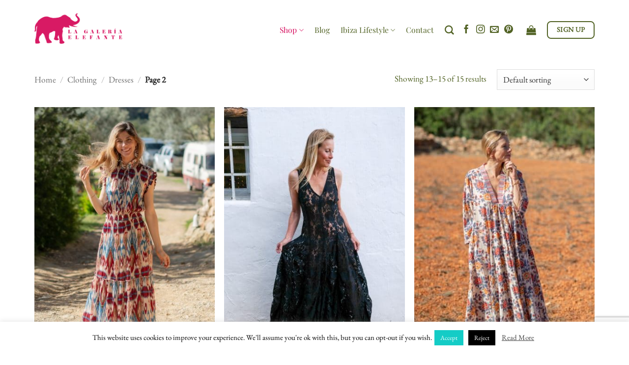

--- FILE ---
content_type: text/html; charset=UTF-8
request_url: https://lagaleriaelefante.com/product-category/clothing/dresses/page/2/?add_to_wishlist=14074&_wpnonce=087251db9d
body_size: 40324
content:
<!DOCTYPE html>
<html lang="en-US" prefix="og: https://ogp.me/ns#" class="loading-site no-js">
<head>
	<meta charset="UTF-8" />
	<link rel="profile" href="http://gmpg.org/xfn/11" />
	<link rel="pingback" href="https://lagaleriaelefante.com/xmlrpc.php" />

	<script>(function(html){html.className = html.className.replace(/\bno-js\b/,'js')})(document.documentElement);</script>
<script type="text/javascript">function rgmkInitGoogleMaps(){window.rgmkGoogleMapsCallback=true;try{jQuery(document).trigger("rgmkGoogleMapsLoad")}catch(err){}}</script><meta name="viewport" content="width=device-width, initial-scale=1" />
<!-- Search Engine Optimization by Rank Math - https://rankmath.com/ -->
<title>Bohemian Dresses Archives - Page 2 of 2 - La Galeria Elefante Ibiza</title>
<meta name="description" content="Our dresses are designed with love &amp; produced in reduced quantities by NGOs around the world. Victoria Made With Love &amp; Laughter items are unique"/>
<meta name="robots" content="follow, index, max-snippet:-1, max-video-preview:-1, max-image-preview:large"/>
<link rel="canonical" href="https://lagaleriaelefante.com/product-category/clothing/dresses/page/2/" />
<link rel="prev" href="https://lagaleriaelefante.com/product-category/clothing/dresses/" />
<meta property="og:locale" content="en_US" />
<meta property="og:type" content="article" />
<meta property="og:title" content="Bohemian Dresses Archives - Page 2 of 2 - La Galeria Elefante Ibiza" />
<meta property="og:description" content="Our dresses are designed with love &amp; produced in reduced quantities by NGOs around the world. Victoria Made With Love &amp; Laughter items are unique" />
<meta property="og:url" content="https://lagaleriaelefante.com/product-category/clothing/dresses/page/2/" />
<meta property="og:site_name" content="La Galeria Elefante Ibiza" />
<meta property="article:publisher" content="https://www.facebook.com/lagaleriaElefanteConceptStore/" />
<meta property="og:image" content="https://lagaleriaelefante.com/wp-content/uploads/2022/07/000015420001-scaled-e1658570492655-511x800.jpg" />
<meta property="og:image:secure_url" content="https://lagaleriaelefante.com/wp-content/uploads/2022/07/000015420001-scaled-e1658570492655-511x800.jpg" />
<meta property="og:image:width" content="511" />
<meta property="og:image:height" content="800" />
<meta property="og:image:alt" content="Model wearing a strappy floor length starry hand block print brown cotton dress with a hat in a field" />
<meta property="og:image:type" content="image/jpeg" />
<meta name="twitter:card" content="summary_large_image" />
<meta name="twitter:title" content="Bohemian Dresses Archives - Page 2 of 2 - La Galeria Elefante Ibiza" />
<meta name="twitter:description" content="Our dresses are designed with love &amp; produced in reduced quantities by NGOs around the world. Victoria Made With Love &amp; Laughter items are unique" />
<meta name="twitter:image" content="https://lagaleriaelefante.com/wp-content/uploads/2020/05/LGE_july19-185-scaled.jpg" />
<meta name="twitter:label1" content="Products" />
<meta name="twitter:data1" content="15" />
<script type="application/ld+json" class="rank-math-schema">{"@context":"https://schema.org","@graph":[{"@type":"Organization","@id":"https://lagaleriaelefante.com/#organization","name":"La Galeria Elefante","sameAs":["https://www.facebook.com/lagaleriaElefanteConceptStore/"]},{"@type":"WebSite","@id":"https://lagaleriaelefante.com/#website","url":"https://lagaleriaelefante.com","name":"La Galeria Elefante","publisher":{"@id":"https://lagaleriaelefante.com/#organization"},"inLanguage":"en-US"},{"@type":"BreadcrumbList","@id":"https://lagaleriaelefante.com/product-category/clothing/dresses/page/2/#breadcrumb","itemListElement":[{"@type":"ListItem","position":"1","item":{"@id":"https://lagaleriaelefante.com","name":"Home"}},{"@type":"ListItem","position":"2","item":{"@id":"https://lagaleriaelefante.com/product-category/clothing/dresses/","name":"Dresses"}}]},{"@type":"CollectionPage","@id":"https://lagaleriaelefante.com/product-category/clothing/dresses/page/2/#webpage","url":"https://lagaleriaelefante.com/product-category/clothing/dresses/page/2/","name":"Bohemian Dresses Archives - Page 2 of 2 - La Galeria Elefante Ibiza","isPartOf":{"@id":"https://lagaleriaelefante.com/#website"},"inLanguage":"en-US","breadcrumb":{"@id":"https://lagaleriaelefante.com/product-category/clothing/dresses/page/2/#breadcrumb"}}]}</script>
<!-- /Rank Math WordPress SEO plugin -->

<link rel='dns-prefetch' href='//capi-automation.s3.us-east-2.amazonaws.com' />
<link rel='dns-prefetch' href='//www.googletagmanager.com' />
<link href='https://fonts.gstatic.com' crossorigin rel='preconnect' />
<link rel='prefetch' href='https://lagaleriaelefante.com/wp-content/themes/flatsome/assets/js/flatsome.js?ver=e2eddd6c228105dac048' />
<link rel='prefetch' href='https://lagaleriaelefante.com/wp-content/themes/flatsome/assets/js/chunk.slider.js?ver=3.20.4' />
<link rel='prefetch' href='https://lagaleriaelefante.com/wp-content/themes/flatsome/assets/js/chunk.popups.js?ver=3.20.4' />
<link rel='prefetch' href='https://lagaleriaelefante.com/wp-content/themes/flatsome/assets/js/chunk.tooltips.js?ver=3.20.4' />
<link rel='prefetch' href='https://lagaleriaelefante.com/wp-content/themes/flatsome/assets/js/woocommerce.js?ver=1c9be63d628ff7c3ff4c' />
<link rel="alternate" type="application/rss+xml" title="La Galeria Elefante Ibiza &raquo; Feed" href="https://lagaleriaelefante.com/feed/" />
<link rel="alternate" type="application/rss+xml" title="La Galeria Elefante Ibiza &raquo; Comments Feed" href="https://lagaleriaelefante.com/comments/feed/" />
<link rel="alternate" type="application/rss+xml" title="La Galeria Elefante Ibiza &raquo; Dresses Category Feed" href="https://lagaleriaelefante.com/product-category/clothing/dresses/feed/" />
<style id='wp-img-auto-sizes-contain-inline-css' type='text/css'>
img:is([sizes=auto i],[sizes^="auto," i]){contain-intrinsic-size:3000px 1500px}
/*# sourceURL=wp-img-auto-sizes-contain-inline-css */
</style>
<style id='wp-emoji-styles-inline-css' type='text/css'>

	img.wp-smiley, img.emoji {
		display: inline !important;
		border: none !important;
		box-shadow: none !important;
		height: 1em !important;
		width: 1em !important;
		margin: 0 0.07em !important;
		vertical-align: -0.1em !important;
		background: none !important;
		padding: 0 !important;
	}
/*# sourceURL=wp-emoji-styles-inline-css */
</style>
<style id='wp-block-library-inline-css' type='text/css'>
:root{--wp-block-synced-color:#7a00df;--wp-block-synced-color--rgb:122,0,223;--wp-bound-block-color:var(--wp-block-synced-color);--wp-editor-canvas-background:#ddd;--wp-admin-theme-color:#007cba;--wp-admin-theme-color--rgb:0,124,186;--wp-admin-theme-color-darker-10:#006ba1;--wp-admin-theme-color-darker-10--rgb:0,107,160.5;--wp-admin-theme-color-darker-20:#005a87;--wp-admin-theme-color-darker-20--rgb:0,90,135;--wp-admin-border-width-focus:2px}@media (min-resolution:192dpi){:root{--wp-admin-border-width-focus:1.5px}}.wp-element-button{cursor:pointer}:root .has-very-light-gray-background-color{background-color:#eee}:root .has-very-dark-gray-background-color{background-color:#313131}:root .has-very-light-gray-color{color:#eee}:root .has-very-dark-gray-color{color:#313131}:root .has-vivid-green-cyan-to-vivid-cyan-blue-gradient-background{background:linear-gradient(135deg,#00d084,#0693e3)}:root .has-purple-crush-gradient-background{background:linear-gradient(135deg,#34e2e4,#4721fb 50%,#ab1dfe)}:root .has-hazy-dawn-gradient-background{background:linear-gradient(135deg,#faaca8,#dad0ec)}:root .has-subdued-olive-gradient-background{background:linear-gradient(135deg,#fafae1,#67a671)}:root .has-atomic-cream-gradient-background{background:linear-gradient(135deg,#fdd79a,#004a59)}:root .has-nightshade-gradient-background{background:linear-gradient(135deg,#330968,#31cdcf)}:root .has-midnight-gradient-background{background:linear-gradient(135deg,#020381,#2874fc)}:root{--wp--preset--font-size--normal:16px;--wp--preset--font-size--huge:42px}.has-regular-font-size{font-size:1em}.has-larger-font-size{font-size:2.625em}.has-normal-font-size{font-size:var(--wp--preset--font-size--normal)}.has-huge-font-size{font-size:var(--wp--preset--font-size--huge)}.has-text-align-center{text-align:center}.has-text-align-left{text-align:left}.has-text-align-right{text-align:right}.has-fit-text{white-space:nowrap!important}#end-resizable-editor-section{display:none}.aligncenter{clear:both}.items-justified-left{justify-content:flex-start}.items-justified-center{justify-content:center}.items-justified-right{justify-content:flex-end}.items-justified-space-between{justify-content:space-between}.screen-reader-text{border:0;clip-path:inset(50%);height:1px;margin:-1px;overflow:hidden;padding:0;position:absolute;width:1px;word-wrap:normal!important}.screen-reader-text:focus{background-color:#ddd;clip-path:none;color:#444;display:block;font-size:1em;height:auto;left:5px;line-height:normal;padding:15px 23px 14px;text-decoration:none;top:5px;width:auto;z-index:100000}html :where(.has-border-color){border-style:solid}html :where([style*=border-top-color]){border-top-style:solid}html :where([style*=border-right-color]){border-right-style:solid}html :where([style*=border-bottom-color]){border-bottom-style:solid}html :where([style*=border-left-color]){border-left-style:solid}html :where([style*=border-width]){border-style:solid}html :where([style*=border-top-width]){border-top-style:solid}html :where([style*=border-right-width]){border-right-style:solid}html :where([style*=border-bottom-width]){border-bottom-style:solid}html :where([style*=border-left-width]){border-left-style:solid}html :where(img[class*=wp-image-]){height:auto;max-width:100%}:where(figure){margin:0 0 1em}html :where(.is-position-sticky){--wp-admin--admin-bar--position-offset:var(--wp-admin--admin-bar--height,0px)}@media screen and (max-width:600px){html :where(.is-position-sticky){--wp-admin--admin-bar--position-offset:0px}}

/*# sourceURL=wp-block-library-inline-css */
</style><link rel='stylesheet' id='wc-blocks-style-css' href='https://lagaleriaelefante.com/wp-content/plugins/woocommerce/assets/client/blocks/wc-blocks.css?ver=wc-10.4.3' type='text/css' media='all' />
<style id='global-styles-inline-css' type='text/css'>
:root{--wp--preset--aspect-ratio--square: 1;--wp--preset--aspect-ratio--4-3: 4/3;--wp--preset--aspect-ratio--3-4: 3/4;--wp--preset--aspect-ratio--3-2: 3/2;--wp--preset--aspect-ratio--2-3: 2/3;--wp--preset--aspect-ratio--16-9: 16/9;--wp--preset--aspect-ratio--9-16: 9/16;--wp--preset--color--black: #000000;--wp--preset--color--cyan-bluish-gray: #abb8c3;--wp--preset--color--white: #ffffff;--wp--preset--color--pale-pink: #f78da7;--wp--preset--color--vivid-red: #cf2e2e;--wp--preset--color--luminous-vivid-orange: #ff6900;--wp--preset--color--luminous-vivid-amber: #fcb900;--wp--preset--color--light-green-cyan: #7bdcb5;--wp--preset--color--vivid-green-cyan: #00d084;--wp--preset--color--pale-cyan-blue: #8ed1fc;--wp--preset--color--vivid-cyan-blue: #0693e3;--wp--preset--color--vivid-purple: #9b51e0;--wp--preset--color--primary: #516224;--wp--preset--color--secondary: #ffffff;--wp--preset--color--success: #362f2f;--wp--preset--color--alert: #d5095b;--wp--preset--gradient--vivid-cyan-blue-to-vivid-purple: linear-gradient(135deg,rgb(6,147,227) 0%,rgb(155,81,224) 100%);--wp--preset--gradient--light-green-cyan-to-vivid-green-cyan: linear-gradient(135deg,rgb(122,220,180) 0%,rgb(0,208,130) 100%);--wp--preset--gradient--luminous-vivid-amber-to-luminous-vivid-orange: linear-gradient(135deg,rgb(252,185,0) 0%,rgb(255,105,0) 100%);--wp--preset--gradient--luminous-vivid-orange-to-vivid-red: linear-gradient(135deg,rgb(255,105,0) 0%,rgb(207,46,46) 100%);--wp--preset--gradient--very-light-gray-to-cyan-bluish-gray: linear-gradient(135deg,rgb(238,238,238) 0%,rgb(169,184,195) 100%);--wp--preset--gradient--cool-to-warm-spectrum: linear-gradient(135deg,rgb(74,234,220) 0%,rgb(151,120,209) 20%,rgb(207,42,186) 40%,rgb(238,44,130) 60%,rgb(251,105,98) 80%,rgb(254,248,76) 100%);--wp--preset--gradient--blush-light-purple: linear-gradient(135deg,rgb(255,206,236) 0%,rgb(152,150,240) 100%);--wp--preset--gradient--blush-bordeaux: linear-gradient(135deg,rgb(254,205,165) 0%,rgb(254,45,45) 50%,rgb(107,0,62) 100%);--wp--preset--gradient--luminous-dusk: linear-gradient(135deg,rgb(255,203,112) 0%,rgb(199,81,192) 50%,rgb(65,88,208) 100%);--wp--preset--gradient--pale-ocean: linear-gradient(135deg,rgb(255,245,203) 0%,rgb(182,227,212) 50%,rgb(51,167,181) 100%);--wp--preset--gradient--electric-grass: linear-gradient(135deg,rgb(202,248,128) 0%,rgb(113,206,126) 100%);--wp--preset--gradient--midnight: linear-gradient(135deg,rgb(2,3,129) 0%,rgb(40,116,252) 100%);--wp--preset--font-size--small: 13px;--wp--preset--font-size--medium: 20px;--wp--preset--font-size--large: 36px;--wp--preset--font-size--x-large: 42px;--wp--preset--spacing--20: 0.44rem;--wp--preset--spacing--30: 0.67rem;--wp--preset--spacing--40: 1rem;--wp--preset--spacing--50: 1.5rem;--wp--preset--spacing--60: 2.25rem;--wp--preset--spacing--70: 3.38rem;--wp--preset--spacing--80: 5.06rem;--wp--preset--shadow--natural: 6px 6px 9px rgba(0, 0, 0, 0.2);--wp--preset--shadow--deep: 12px 12px 50px rgba(0, 0, 0, 0.4);--wp--preset--shadow--sharp: 6px 6px 0px rgba(0, 0, 0, 0.2);--wp--preset--shadow--outlined: 6px 6px 0px -3px rgb(255, 255, 255), 6px 6px rgb(0, 0, 0);--wp--preset--shadow--crisp: 6px 6px 0px rgb(0, 0, 0);}:where(body) { margin: 0; }.wp-site-blocks > .alignleft { float: left; margin-right: 2em; }.wp-site-blocks > .alignright { float: right; margin-left: 2em; }.wp-site-blocks > .aligncenter { justify-content: center; margin-left: auto; margin-right: auto; }:where(.is-layout-flex){gap: 0.5em;}:where(.is-layout-grid){gap: 0.5em;}.is-layout-flow > .alignleft{float: left;margin-inline-start: 0;margin-inline-end: 2em;}.is-layout-flow > .alignright{float: right;margin-inline-start: 2em;margin-inline-end: 0;}.is-layout-flow > .aligncenter{margin-left: auto !important;margin-right: auto !important;}.is-layout-constrained > .alignleft{float: left;margin-inline-start: 0;margin-inline-end: 2em;}.is-layout-constrained > .alignright{float: right;margin-inline-start: 2em;margin-inline-end: 0;}.is-layout-constrained > .aligncenter{margin-left: auto !important;margin-right: auto !important;}.is-layout-constrained > :where(:not(.alignleft):not(.alignright):not(.alignfull)){margin-left: auto !important;margin-right: auto !important;}body .is-layout-flex{display: flex;}.is-layout-flex{flex-wrap: wrap;align-items: center;}.is-layout-flex > :is(*, div){margin: 0;}body .is-layout-grid{display: grid;}.is-layout-grid > :is(*, div){margin: 0;}body{padding-top: 0px;padding-right: 0px;padding-bottom: 0px;padding-left: 0px;}a:where(:not(.wp-element-button)){text-decoration: none;}:root :where(.wp-element-button, .wp-block-button__link){background-color: #32373c;border-width: 0;color: #fff;font-family: inherit;font-size: inherit;font-style: inherit;font-weight: inherit;letter-spacing: inherit;line-height: inherit;padding-top: calc(0.667em + 2px);padding-right: calc(1.333em + 2px);padding-bottom: calc(0.667em + 2px);padding-left: calc(1.333em + 2px);text-decoration: none;text-transform: inherit;}.has-black-color{color: var(--wp--preset--color--black) !important;}.has-cyan-bluish-gray-color{color: var(--wp--preset--color--cyan-bluish-gray) !important;}.has-white-color{color: var(--wp--preset--color--white) !important;}.has-pale-pink-color{color: var(--wp--preset--color--pale-pink) !important;}.has-vivid-red-color{color: var(--wp--preset--color--vivid-red) !important;}.has-luminous-vivid-orange-color{color: var(--wp--preset--color--luminous-vivid-orange) !important;}.has-luminous-vivid-amber-color{color: var(--wp--preset--color--luminous-vivid-amber) !important;}.has-light-green-cyan-color{color: var(--wp--preset--color--light-green-cyan) !important;}.has-vivid-green-cyan-color{color: var(--wp--preset--color--vivid-green-cyan) !important;}.has-pale-cyan-blue-color{color: var(--wp--preset--color--pale-cyan-blue) !important;}.has-vivid-cyan-blue-color{color: var(--wp--preset--color--vivid-cyan-blue) !important;}.has-vivid-purple-color{color: var(--wp--preset--color--vivid-purple) !important;}.has-primary-color{color: var(--wp--preset--color--primary) !important;}.has-secondary-color{color: var(--wp--preset--color--secondary) !important;}.has-success-color{color: var(--wp--preset--color--success) !important;}.has-alert-color{color: var(--wp--preset--color--alert) !important;}.has-black-background-color{background-color: var(--wp--preset--color--black) !important;}.has-cyan-bluish-gray-background-color{background-color: var(--wp--preset--color--cyan-bluish-gray) !important;}.has-white-background-color{background-color: var(--wp--preset--color--white) !important;}.has-pale-pink-background-color{background-color: var(--wp--preset--color--pale-pink) !important;}.has-vivid-red-background-color{background-color: var(--wp--preset--color--vivid-red) !important;}.has-luminous-vivid-orange-background-color{background-color: var(--wp--preset--color--luminous-vivid-orange) !important;}.has-luminous-vivid-amber-background-color{background-color: var(--wp--preset--color--luminous-vivid-amber) !important;}.has-light-green-cyan-background-color{background-color: var(--wp--preset--color--light-green-cyan) !important;}.has-vivid-green-cyan-background-color{background-color: var(--wp--preset--color--vivid-green-cyan) !important;}.has-pale-cyan-blue-background-color{background-color: var(--wp--preset--color--pale-cyan-blue) !important;}.has-vivid-cyan-blue-background-color{background-color: var(--wp--preset--color--vivid-cyan-blue) !important;}.has-vivid-purple-background-color{background-color: var(--wp--preset--color--vivid-purple) !important;}.has-primary-background-color{background-color: var(--wp--preset--color--primary) !important;}.has-secondary-background-color{background-color: var(--wp--preset--color--secondary) !important;}.has-success-background-color{background-color: var(--wp--preset--color--success) !important;}.has-alert-background-color{background-color: var(--wp--preset--color--alert) !important;}.has-black-border-color{border-color: var(--wp--preset--color--black) !important;}.has-cyan-bluish-gray-border-color{border-color: var(--wp--preset--color--cyan-bluish-gray) !important;}.has-white-border-color{border-color: var(--wp--preset--color--white) !important;}.has-pale-pink-border-color{border-color: var(--wp--preset--color--pale-pink) !important;}.has-vivid-red-border-color{border-color: var(--wp--preset--color--vivid-red) !important;}.has-luminous-vivid-orange-border-color{border-color: var(--wp--preset--color--luminous-vivid-orange) !important;}.has-luminous-vivid-amber-border-color{border-color: var(--wp--preset--color--luminous-vivid-amber) !important;}.has-light-green-cyan-border-color{border-color: var(--wp--preset--color--light-green-cyan) !important;}.has-vivid-green-cyan-border-color{border-color: var(--wp--preset--color--vivid-green-cyan) !important;}.has-pale-cyan-blue-border-color{border-color: var(--wp--preset--color--pale-cyan-blue) !important;}.has-vivid-cyan-blue-border-color{border-color: var(--wp--preset--color--vivid-cyan-blue) !important;}.has-vivid-purple-border-color{border-color: var(--wp--preset--color--vivid-purple) !important;}.has-primary-border-color{border-color: var(--wp--preset--color--primary) !important;}.has-secondary-border-color{border-color: var(--wp--preset--color--secondary) !important;}.has-success-border-color{border-color: var(--wp--preset--color--success) !important;}.has-alert-border-color{border-color: var(--wp--preset--color--alert) !important;}.has-vivid-cyan-blue-to-vivid-purple-gradient-background{background: var(--wp--preset--gradient--vivid-cyan-blue-to-vivid-purple) !important;}.has-light-green-cyan-to-vivid-green-cyan-gradient-background{background: var(--wp--preset--gradient--light-green-cyan-to-vivid-green-cyan) !important;}.has-luminous-vivid-amber-to-luminous-vivid-orange-gradient-background{background: var(--wp--preset--gradient--luminous-vivid-amber-to-luminous-vivid-orange) !important;}.has-luminous-vivid-orange-to-vivid-red-gradient-background{background: var(--wp--preset--gradient--luminous-vivid-orange-to-vivid-red) !important;}.has-very-light-gray-to-cyan-bluish-gray-gradient-background{background: var(--wp--preset--gradient--very-light-gray-to-cyan-bluish-gray) !important;}.has-cool-to-warm-spectrum-gradient-background{background: var(--wp--preset--gradient--cool-to-warm-spectrum) !important;}.has-blush-light-purple-gradient-background{background: var(--wp--preset--gradient--blush-light-purple) !important;}.has-blush-bordeaux-gradient-background{background: var(--wp--preset--gradient--blush-bordeaux) !important;}.has-luminous-dusk-gradient-background{background: var(--wp--preset--gradient--luminous-dusk) !important;}.has-pale-ocean-gradient-background{background: var(--wp--preset--gradient--pale-ocean) !important;}.has-electric-grass-gradient-background{background: var(--wp--preset--gradient--electric-grass) !important;}.has-midnight-gradient-background{background: var(--wp--preset--gradient--midnight) !important;}.has-small-font-size{font-size: var(--wp--preset--font-size--small) !important;}.has-medium-font-size{font-size: var(--wp--preset--font-size--medium) !important;}.has-large-font-size{font-size: var(--wp--preset--font-size--large) !important;}.has-x-large-font-size{font-size: var(--wp--preset--font-size--x-large) !important;}
/*# sourceURL=global-styles-inline-css */
</style>

<link rel='stylesheet' id='pwgc-wc-blocks-style-css' href='https://lagaleriaelefante.com/wp-content/plugins/pw-woocommerce-gift-cards/assets/css/blocks.css?ver=2.29' type='text/css' media='all' />
<link rel='stylesheet' id='cookie-law-info-css' href='https://lagaleriaelefante.com/wp-content/plugins/cookie-law-info/legacy/public/css/cookie-law-info-public.css?ver=3.3.9.1' type='text/css' media='all' />
<link rel='stylesheet' id='cookie-law-info-gdpr-css' href='https://lagaleriaelefante.com/wp-content/plugins/cookie-law-info/legacy/public/css/cookie-law-info-gdpr.css?ver=3.3.9.1' type='text/css' media='all' />
<link rel='stylesheet' id='slc-login-captcha-style-css' href='https://lagaleriaelefante.com/wp-content/plugins/simple-login-captcha/styles/login.css?ver=1.3.6' type='text/css' media='all' />
<style id='woocommerce-inline-inline-css' type='text/css'>
.woocommerce form .form-row .required { visibility: visible; }
/*# sourceURL=woocommerce-inline-inline-css */
</style>
<link rel='stylesheet' id='mc4wp-form-themes-css' href='https://lagaleriaelefante.com/wp-content/plugins/mailchimp-for-wp/assets/css/form-themes.css?ver=4.10.9' type='text/css' media='all' />
<link rel='stylesheet' id='dashicons-css' href='https://lagaleriaelefante.com/wp-includes/css/dashicons.min.css?ver=6.9' type='text/css' media='all' />
<link rel='stylesheet' id='thickbox-css' href='https://lagaleriaelefante.com/wp-includes/js/thickbox/thickbox.css?ver=6.9' type='text/css' media='all' />
<link rel='stylesheet' id='swatchly-frontend-css' href='https://lagaleriaelefante.com/wp-content/plugins/swatchly/assets/css/frontend.css?ver=1.4.9' type='text/css' media='all' />
<link rel='stylesheet' id='flatsome-swatches-frontend-css' href='https://lagaleriaelefante.com/wp-content/themes/flatsome/assets/css/extensions/flatsome-swatches-frontend.css?ver=3.20.4' type='text/css' media='all' />
<link rel='stylesheet' id='flatsome-main-css' href='https://lagaleriaelefante.com/wp-content/themes/flatsome/assets/css/flatsome.css?ver=3.20.4' type='text/css' media='all' />
<style id='flatsome-main-inline-css' type='text/css'>
@font-face {
				font-family: "fl-icons";
				font-display: block;
				src: url(https://lagaleriaelefante.com/wp-content/themes/flatsome/assets/css/icons/fl-icons.eot?v=3.20.4);
				src:
					url(https://lagaleriaelefante.com/wp-content/themes/flatsome/assets/css/icons/fl-icons.eot#iefix?v=3.20.4) format("embedded-opentype"),
					url(https://lagaleriaelefante.com/wp-content/themes/flatsome/assets/css/icons/fl-icons.woff2?v=3.20.4) format("woff2"),
					url(https://lagaleriaelefante.com/wp-content/themes/flatsome/assets/css/icons/fl-icons.ttf?v=3.20.4) format("truetype"),
					url(https://lagaleriaelefante.com/wp-content/themes/flatsome/assets/css/icons/fl-icons.woff?v=3.20.4) format("woff"),
					url(https://lagaleriaelefante.com/wp-content/themes/flatsome/assets/css/icons/fl-icons.svg?v=3.20.4#fl-icons) format("svg");
			}
/*# sourceURL=flatsome-main-inline-css */
</style>
<link rel='stylesheet' id='flatsome-shop-css' href='https://lagaleriaelefante.com/wp-content/themes/flatsome/assets/css/flatsome-shop.css?ver=3.20.4' type='text/css' media='all' />
<link rel='stylesheet' id='flatsome-style-css' href='https://lagaleriaelefante.com/wp-content/themes/flatsome-child/style.css?ver=3.13.0.1607692948' type='text/css' media='all' />
<script type="text/template" id="tmpl-variation-template">
	<div class="woocommerce-variation-description">{{{ data.variation.variation_description }}}</div>
	<div class="woocommerce-variation-price">{{{ data.variation.price_html }}}</div>
	<div class="woocommerce-variation-availability">{{{ data.variation.availability_html }}}</div>
</script>
<script type="text/template" id="tmpl-unavailable-variation-template">
	<p role="alert">Sorry, this product is unavailable. Please choose a different combination.</p>
</script>
<script type="text/javascript" src="https://lagaleriaelefante.com/wp-includes/js/jquery/jquery.min.js?ver=3.7.1" id="jquery-core-js"></script>
<script type="text/javascript" src="https://lagaleriaelefante.com/wp-includes/js/jquery/jquery-migrate.min.js?ver=3.4.1" id="jquery-migrate-js"></script>
<script type="text/javascript" id="cookie-law-info-js-extra">
/* <![CDATA[ */
var Cli_Data = {"nn_cookie_ids":[],"cookielist":[],"non_necessary_cookies":[],"ccpaEnabled":"","ccpaRegionBased":"","ccpaBarEnabled":"","strictlyEnabled":["necessary","obligatoire"],"ccpaType":"gdpr","js_blocking":"","custom_integration":"","triggerDomRefresh":"","secure_cookies":""};
var cli_cookiebar_settings = {"animate_speed_hide":"500","animate_speed_show":"500","background":"#ffffff","border":"#b1a6a6c2","border_on":"","button_1_button_colour":"#14ccc6","button_1_button_hover":"#10a39e","button_1_link_colour":"#fff","button_1_as_button":"1","button_1_new_win":"","button_2_button_colour":"#333","button_2_button_hover":"#292929","button_2_link_colour":"#444","button_2_as_button":"","button_2_hidebar":"","button_3_button_colour":"#000","button_3_button_hover":"#000000","button_3_link_colour":"#fff","button_3_as_button":"1","button_3_new_win":"","button_4_button_colour":"#000","button_4_button_hover":"#000000","button_4_link_colour":"#fff","button_4_as_button":"1","button_7_button_colour":"#61a229","button_7_button_hover":"#4e8221","button_7_link_colour":"#fff","button_7_as_button":"1","button_7_new_win":"","font_family":"inherit","header_fix":"","notify_animate_hide":"","notify_animate_show":"1","notify_div_id":"#cookie-law-info-bar","notify_position_horizontal":"right","notify_position_vertical":"bottom","scroll_close":"","scroll_close_reload":"","accept_close_reload":"","reject_close_reload":"","showagain_tab":"","showagain_background":"#fff","showagain_border":"#000","showagain_div_id":"#cookie-law-info-again","showagain_x_position":"100px","text":"#000","show_once_yn":"","show_once":"50000","logging_on":"","as_popup":"","popup_overlay":"1","bar_heading_text":"","cookie_bar_as":"banner","popup_showagain_position":"bottom-right","widget_position":"left"};
var log_object = {"ajax_url":"https://lagaleriaelefante.com/wp-admin/admin-ajax.php"};
//# sourceURL=cookie-law-info-js-extra
/* ]]> */
</script>
<script type="text/javascript" src="https://lagaleriaelefante.com/wp-content/plugins/cookie-law-info/legacy/public/js/cookie-law-info-public.js?ver=3.3.9.1" id="cookie-law-info-js"></script>
<script type="text/javascript" src="https://lagaleriaelefante.com/wp-content/plugins/woocommerce/assets/js/jquery-blockui/jquery.blockUI.min.js?ver=2.7.0-wc.10.4.3" id="wc-jquery-blockui-js" data-wp-strategy="defer"></script>
<script type="text/javascript" id="wc-add-to-cart-js-extra">
/* <![CDATA[ */
var wc_add_to_cart_params = {"ajax_url":"/wp-admin/admin-ajax.php","wc_ajax_url":"/?wc-ajax=%%endpoint%%","i18n_view_cart":"View cart","cart_url":"https://lagaleriaelefante.com/cart/","is_cart":"","cart_redirect_after_add":"no"};
//# sourceURL=wc-add-to-cart-js-extra
/* ]]> */
</script>
<script type="text/javascript" src="https://lagaleriaelefante.com/wp-content/plugins/woocommerce/assets/js/frontend/add-to-cart.min.js?ver=10.4.3" id="wc-add-to-cart-js" defer="defer" data-wp-strategy="defer"></script>
<script type="text/javascript" src="https://lagaleriaelefante.com/wp-content/plugins/woocommerce/assets/js/js-cookie/js.cookie.min.js?ver=2.1.4-wc.10.4.3" id="wc-js-cookie-js" data-wp-strategy="defer"></script>

<!-- Google tag (gtag.js) snippet added by Site Kit -->
<!-- Google Analytics snippet added by Site Kit -->
<script type="text/javascript" src="https://www.googletagmanager.com/gtag/js?id=GT-NFRNSW3" id="google_gtagjs-js" async></script>
<script type="text/javascript" id="google_gtagjs-js-after">
/* <![CDATA[ */
window.dataLayer = window.dataLayer || [];function gtag(){dataLayer.push(arguments);}
gtag("set","linker",{"domains":["lagaleriaelefante.com"]});
gtag("js", new Date());
gtag("set", "developer_id.dZTNiMT", true);
gtag("config", "GT-NFRNSW3");
//# sourceURL=google_gtagjs-js-after
/* ]]> */
</script>
<link rel="https://api.w.org/" href="https://lagaleriaelefante.com/wp-json/" /><link rel="alternate" title="JSON" type="application/json" href="https://lagaleriaelefante.com/wp-json/wp/v2/product_cat/225" /><link rel="EditURI" type="application/rsd+xml" title="RSD" href="https://lagaleriaelefante.com/xmlrpc.php?rsd" />
<meta name="generator" content="WordPress 6.9" />
<meta name="generator" content="Site Kit by Google 1.170.0" /><meta name="p:domain_verify" content="87952562bbc0ac46d335b94e2b01a19d"/>
<meta name="google-site-verification" content="3c9k7WDFbOngx3DdpiNTAnMlyoTIXKlzHJRwljJZ0_M" />	<noscript><style>.woocommerce-product-gallery{ opacity: 1 !important; }</style></noscript>
				<script  type="text/javascript">
				!function(f,b,e,v,n,t,s){if(f.fbq)return;n=f.fbq=function(){n.callMethod?
					n.callMethod.apply(n,arguments):n.queue.push(arguments)};if(!f._fbq)f._fbq=n;
					n.push=n;n.loaded=!0;n.version='2.0';n.queue=[];t=b.createElement(e);t.async=!0;
					t.src=v;s=b.getElementsByTagName(e)[0];s.parentNode.insertBefore(t,s)}(window,
					document,'script','https://connect.facebook.net/en_US/fbevents.js');
			</script>
			<!-- WooCommerce Facebook Integration Begin -->
			<script  type="text/javascript">

				fbq('init', '348494936245761', {}, {
    "agent": "woocommerce_2-10.4.3-3.5.15"
});

				document.addEventListener( 'DOMContentLoaded', function() {
					// Insert placeholder for events injected when a product is added to the cart through AJAX.
					document.body.insertAdjacentHTML( 'beforeend', '<div class=\"wc-facebook-pixel-event-placeholder\"></div>' );
				}, false );

			</script>
			<!-- WooCommerce Facebook Integration End -->
			<style type="text/css">.swatchly-inset .swatchly-swatch:before{border-width:2px;}.swatchly-inset .swatchly-swatch:before{border-width:3px;}.swatchly_loop_variation_form .swatchly-swatch{min-width:10px;}.swatchly_loop_variation_form .swatchly-swatch{min-height:10px;}.swatchly-inset .swatchly-swatch:before{border-width:3px;}.swatchly-content .swatchly-text{color:#282828;}.swatchly-swatch{background-color:#ffffff;}</style><link rel="icon" href="https://lagaleriaelefante.com/wp-content/uploads/cropped-ELLY-LOGO-1-32x32.png" sizes="32x32" />
<link rel="icon" href="https://lagaleriaelefante.com/wp-content/uploads/cropped-ELLY-LOGO-1-192x192.png" sizes="192x192" />
<link rel="apple-touch-icon" href="https://lagaleriaelefante.com/wp-content/uploads/cropped-ELLY-LOGO-1-180x180.png" />
<meta name="msapplication-TileImage" content="https://lagaleriaelefante.com/wp-content/uploads/cropped-ELLY-LOGO-1-270x270.png" />
<style id="custom-css" type="text/css">:root {--primary-color: #516224;--fs-color-primary: #516224;--fs-color-secondary: #ffffff;--fs-color-success: #362f2f;--fs-color-alert: #d5095b;--fs-color-base: #516224;--fs-experimental-link-color: #d5095b;--fs-experimental-link-color-hover: #516224;}.tooltipster-base {--tooltip-color: #fff;--tooltip-bg-color: #000;}.off-canvas-right .mfp-content, .off-canvas-left .mfp-content {--drawer-width: 300px;}.off-canvas .mfp-content.off-canvas-cart {--drawer-width: 360px;}html{background-color:#ffffff!important;}.container-width, .full-width .ubermenu-nav, .container, .row{max-width: 1170px}.row.row-collapse{max-width: 1140px}.row.row-small{max-width: 1162.5px}.row.row-large{max-width: 1200px}.sticky-add-to-cart--active, #wrapper,#main,#main.dark{background-color: #ffffff}.header-main{height: 116px}#logo img{max-height: 116px}#logo{width:179px;}#logo img{padding:19px 0;}.stuck #logo img{padding:7px 0;}.header-bottom{min-height: 10px}.header-top{min-height: 36px}.transparent .header-main{height: 304px}.transparent #logo img{max-height: 304px}.has-transparent + .page-title:first-of-type,.has-transparent + #main > .page-title,.has-transparent + #main > div > .page-title,.has-transparent + #main .page-header-wrapper:first-of-type .page-title{padding-top: 304px;}.transparent .header-wrapper{background-color: #ffffff!important;}.transparent .top-divider{display: none;}.header.show-on-scroll,.stuck .header-main{height:79px!important}.stuck #logo img{max-height: 79px!important}.header-bg-color {background-color: #ffffff}.header-bottom {background-color: #ffffff}.header-main .nav > li > a{line-height: 100px }.header-wrapper:not(.stuck) .header-main .header-nav{margin-top: 1px }.stuck .header-main .nav > li > a{line-height: 50px }.header-bottom-nav > li > a{line-height: 16px }@media (max-width: 549px) {.header-main{height: 107px}#logo img{max-height: 107px}}.nav-dropdown{font-size:100%}.header-top{background-color:#3aacb8!important;}h1,h2,h3,h4,h5,h6,.heading-font{color: #3a3030;}body{font-size: 109%;}@media screen and (max-width: 549px){body{font-size: 103%;}}body{font-family: "EB Garamond", sans-serif;}body {font-weight: 400;font-style: normal;}.nav > li > a {font-family: "Playfair Display", sans-serif;}.mobile-sidebar-levels-2 .nav > li > ul > li > a {font-family: "Playfair Display", sans-serif;}.nav > li > a,.mobile-sidebar-levels-2 .nav > li > ul > li > a {font-weight: 400;font-style: normal;}h1,h2,h3,h4,h5,h6,.heading-font, .off-canvas-center .nav-sidebar.nav-vertical > li > a{font-family: "Playfair Display", sans-serif;}h1,h2,h3,h4,h5,h6,.heading-font,.banner h1,.banner h2 {font-weight: 700;font-style: normal;}.alt-font{font-family: "EB Garamond", sans-serif;}.alt-font {font-weight: 400!important;font-style: normal!important;}.breadcrumbs{text-transform: none;}button,.button{text-transform: none;}.nav > li > a, .links > li > a{text-transform: none;}.section-title span{text-transform: none;}h3.widget-title,span.widget-title{text-transform: none;}.header:not(.transparent) .header-nav-main.nav > li > a {color: #516224;}.header:not(.transparent) .header-nav-main.nav > li > a:hover,.header:not(.transparent) .header-nav-main.nav > li.active > a,.header:not(.transparent) .header-nav-main.nav > li.current > a,.header:not(.transparent) .header-nav-main.nav > li > a.active,.header:not(.transparent) .header-nav-main.nav > li > a.current{color: #d5095b;}.header-nav-main.nav-line-bottom > li > a:before,.header-nav-main.nav-line-grow > li > a:before,.header-nav-main.nav-line > li > a:before,.header-nav-main.nav-box > li > a:hover,.header-nav-main.nav-box > li.active > a,.header-nav-main.nav-pills > li > a:hover,.header-nav-main.nav-pills > li.active > a{color:#FFF!important;background-color: #d5095b;}.header:not(.transparent) .header-bottom-nav.nav > li > a{color: #142ace;}.header:not(.transparent) .header-bottom-nav.nav > li > a:hover,.header:not(.transparent) .header-bottom-nav.nav > li.active > a,.header:not(.transparent) .header-bottom-nav.nav > li.current > a,.header:not(.transparent) .header-bottom-nav.nav > li > a.active,.header:not(.transparent) .header-bottom-nav.nav > li > a.current{color: #da1579;}.header-bottom-nav.nav-line-bottom > li > a:before,.header-bottom-nav.nav-line-grow > li > a:before,.header-bottom-nav.nav-line > li > a:before,.header-bottom-nav.nav-box > li > a:hover,.header-bottom-nav.nav-box > li.active > a,.header-bottom-nav.nav-pills > li > a:hover,.header-bottom-nav.nav-pills > li.active > a{color:#FFF!important;background-color: #da1579;}.widget:where(:not(.widget_shopping_cart)) a{color: #d5095b;}.widget:where(:not(.widget_shopping_cart)) a:hover{color: #516224;}.widget .tagcloud a:hover{border-color: #516224; background-color: #516224;}.current .breadcrumb-step, [data-icon-label]:after, .button#place_order,.button.checkout,.checkout-button,.single_add_to_cart_button.button, .sticky-add-to-cart-select-options-button{background-color: #516224!important }.has-equal-box-heights .box-image {padding-top: 156%;}.badge-inner.on-sale{background-color: #d5095b}.pswp__bg,.mfp-bg.mfp-ready{background-color: #ffffff}@media screen and (min-width: 550px){.products .box-vertical .box-image{min-width: 400px!important;width: 400px!important;}}.header-main .social-icons,.header-main .cart-icon strong,.header-main .menu-title,.header-main .header-button > .button.is-outline,.header-main .nav > li > a > i:not(.icon-angle-down){color: #516224!important;}.header-main .header-button > .button.is-outline,.header-main .cart-icon strong:after,.header-main .cart-icon strong{border-color: #516224!important;}.header-main .header-button > .button:not(.is-outline){background-color: #516224!important;}.header-main .current-dropdown .cart-icon strong,.header-main .header-button > .button:hover,.header-main .header-button > .button:hover i,.header-main .header-button > .button:hover span{color:#FFF!important;}.header-main .menu-title:hover,.header-main .social-icons a:hover,.header-main .header-button > .button.is-outline:hover,.header-main .nav > li > a:hover > i:not(.icon-angle-down){color: #d5095b!important;}.header-main .current-dropdown .cart-icon strong,.header-main .header-button > .button:hover{background-color: #d5095b!important;}.header-main .current-dropdown .cart-icon strong:after,.header-main .current-dropdown .cart-icon strong,.header-main .header-button > .button:hover{border-color: #d5095b!important;}.absolute-footer, html{background-color: #ffffff}.nav-vertical-fly-out > li + li {border-top-width: 1px; border-top-style: solid;}/* Custom CSS */.footer-widgets { text-align: center; width: 100%;add_action( 'woocommerce_product_additional_information', 'print_custom_html' );function print_custom_html(){?><a href="#">Click here for more information on product attributes</a><?php}.label-new.menu-item > a:after{content:"New";}.label-hot.menu-item > a:after{content:"Hot";}.label-sale.menu-item > a:after{content:"Sale";}.label-popular.menu-item > a:after{content:"Popular";}</style>		<style type="text/css" id="wp-custom-css">
			.out-of-stock-label {
display: none;
}
.yith-wcbm-badge-47884, .yith-wcbm-badge-47899, .yith-wcbm-badge-47897 {
	margin: 4px;
}

a.seo-opt-link {
    display: none!important;
}		</style>
		<style id="flatsome-swatches-css">.variations_form .ux-swatch.selected {box-shadow: 0 0 0 2px var(--fs-color-secondary);}.ux-swatches-in-loop .ux-swatch.selected {box-shadow: 0 0 0 2px var(--fs-color-secondary);}</style><style id="flatsome-variation-images-css">.ux-additional-variation-images-thumbs-placeholder {max-height: 0;opacity: 0;visibility: hidden;transition: visibility .1s, opacity .1s, max-height .2s ease-out;}.ux-additional-variation-images-thumbs-placeholder--visible {max-height: 1000px;opacity: 1;visibility: visible;transition: visibility .2s, opacity .2s, max-height .1s ease-in;}</style><style id="infinite-scroll-css" type="text/css">.page-load-status,.archive .woocommerce-pagination {display: none;}</style><style id="kirki-inline-styles">/* cyrillic */
@font-face {
  font-family: 'Playfair Display';
  font-style: normal;
  font-weight: 400;
  font-display: swap;
  src: url(https://lagaleriaelefante.com/wp-content/fonts/playfair-display/nuFiD-vYSZviVYUb_rj3ij__anPXDTjYgFE_.woff2) format('woff2');
  unicode-range: U+0301, U+0400-045F, U+0490-0491, U+04B0-04B1, U+2116;
}
/* vietnamese */
@font-face {
  font-family: 'Playfair Display';
  font-style: normal;
  font-weight: 400;
  font-display: swap;
  src: url(https://lagaleriaelefante.com/wp-content/fonts/playfair-display/nuFiD-vYSZviVYUb_rj3ij__anPXDTPYgFE_.woff2) format('woff2');
  unicode-range: U+0102-0103, U+0110-0111, U+0128-0129, U+0168-0169, U+01A0-01A1, U+01AF-01B0, U+0300-0301, U+0303-0304, U+0308-0309, U+0323, U+0329, U+1EA0-1EF9, U+20AB;
}
/* latin-ext */
@font-face {
  font-family: 'Playfair Display';
  font-style: normal;
  font-weight: 400;
  font-display: swap;
  src: url(https://lagaleriaelefante.com/wp-content/fonts/playfair-display/nuFiD-vYSZviVYUb_rj3ij__anPXDTLYgFE_.woff2) format('woff2');
  unicode-range: U+0100-02BA, U+02BD-02C5, U+02C7-02CC, U+02CE-02D7, U+02DD-02FF, U+0304, U+0308, U+0329, U+1D00-1DBF, U+1E00-1E9F, U+1EF2-1EFF, U+2020, U+20A0-20AB, U+20AD-20C0, U+2113, U+2C60-2C7F, U+A720-A7FF;
}
/* latin */
@font-face {
  font-family: 'Playfair Display';
  font-style: normal;
  font-weight: 400;
  font-display: swap;
  src: url(https://lagaleriaelefante.com/wp-content/fonts/playfair-display/nuFiD-vYSZviVYUb_rj3ij__anPXDTzYgA.woff2) format('woff2');
  unicode-range: U+0000-00FF, U+0131, U+0152-0153, U+02BB-02BC, U+02C6, U+02DA, U+02DC, U+0304, U+0308, U+0329, U+2000-206F, U+20AC, U+2122, U+2191, U+2193, U+2212, U+2215, U+FEFF, U+FFFD;
}
/* cyrillic */
@font-face {
  font-family: 'Playfair Display';
  font-style: normal;
  font-weight: 700;
  font-display: swap;
  src: url(https://lagaleriaelefante.com/wp-content/fonts/playfair-display/nuFiD-vYSZviVYUb_rj3ij__anPXDTjYgFE_.woff2) format('woff2');
  unicode-range: U+0301, U+0400-045F, U+0490-0491, U+04B0-04B1, U+2116;
}
/* vietnamese */
@font-face {
  font-family: 'Playfair Display';
  font-style: normal;
  font-weight: 700;
  font-display: swap;
  src: url(https://lagaleriaelefante.com/wp-content/fonts/playfair-display/nuFiD-vYSZviVYUb_rj3ij__anPXDTPYgFE_.woff2) format('woff2');
  unicode-range: U+0102-0103, U+0110-0111, U+0128-0129, U+0168-0169, U+01A0-01A1, U+01AF-01B0, U+0300-0301, U+0303-0304, U+0308-0309, U+0323, U+0329, U+1EA0-1EF9, U+20AB;
}
/* latin-ext */
@font-face {
  font-family: 'Playfair Display';
  font-style: normal;
  font-weight: 700;
  font-display: swap;
  src: url(https://lagaleriaelefante.com/wp-content/fonts/playfair-display/nuFiD-vYSZviVYUb_rj3ij__anPXDTLYgFE_.woff2) format('woff2');
  unicode-range: U+0100-02BA, U+02BD-02C5, U+02C7-02CC, U+02CE-02D7, U+02DD-02FF, U+0304, U+0308, U+0329, U+1D00-1DBF, U+1E00-1E9F, U+1EF2-1EFF, U+2020, U+20A0-20AB, U+20AD-20C0, U+2113, U+2C60-2C7F, U+A720-A7FF;
}
/* latin */
@font-face {
  font-family: 'Playfair Display';
  font-style: normal;
  font-weight: 700;
  font-display: swap;
  src: url(https://lagaleriaelefante.com/wp-content/fonts/playfair-display/nuFiD-vYSZviVYUb_rj3ij__anPXDTzYgA.woff2) format('woff2');
  unicode-range: U+0000-00FF, U+0131, U+0152-0153, U+02BB-02BC, U+02C6, U+02DA, U+02DC, U+0304, U+0308, U+0329, U+2000-206F, U+20AC, U+2122, U+2191, U+2193, U+2212, U+2215, U+FEFF, U+FFFD;
}/* cyrillic-ext */
@font-face {
  font-family: 'EB Garamond';
  font-style: normal;
  font-weight: 400;
  font-display: swap;
  src: url(https://lagaleriaelefante.com/wp-content/fonts/eb-garamond/SlGDmQSNjdsmc35JDF1K5E55YMjF_7DPuGi-6_RkCY9_S6w.woff2) format('woff2');
  unicode-range: U+0460-052F, U+1C80-1C8A, U+20B4, U+2DE0-2DFF, U+A640-A69F, U+FE2E-FE2F;
}
/* cyrillic */
@font-face {
  font-family: 'EB Garamond';
  font-style: normal;
  font-weight: 400;
  font-display: swap;
  src: url(https://lagaleriaelefante.com/wp-content/fonts/eb-garamond/SlGDmQSNjdsmc35JDF1K5E55YMjF_7DPuGi-6_RkAI9_S6w.woff2) format('woff2');
  unicode-range: U+0301, U+0400-045F, U+0490-0491, U+04B0-04B1, U+2116;
}
/* greek-ext */
@font-face {
  font-family: 'EB Garamond';
  font-style: normal;
  font-weight: 400;
  font-display: swap;
  src: url(https://lagaleriaelefante.com/wp-content/fonts/eb-garamond/SlGDmQSNjdsmc35JDF1K5E55YMjF_7DPuGi-6_RkCI9_S6w.woff2) format('woff2');
  unicode-range: U+1F00-1FFF;
}
/* greek */
@font-face {
  font-family: 'EB Garamond';
  font-style: normal;
  font-weight: 400;
  font-display: swap;
  src: url(https://lagaleriaelefante.com/wp-content/fonts/eb-garamond/SlGDmQSNjdsmc35JDF1K5E55YMjF_7DPuGi-6_RkB49_S6w.woff2) format('woff2');
  unicode-range: U+0370-0377, U+037A-037F, U+0384-038A, U+038C, U+038E-03A1, U+03A3-03FF;
}
/* vietnamese */
@font-face {
  font-family: 'EB Garamond';
  font-style: normal;
  font-weight: 400;
  font-display: swap;
  src: url(https://lagaleriaelefante.com/wp-content/fonts/eb-garamond/SlGDmQSNjdsmc35JDF1K5E55YMjF_7DPuGi-6_RkC49_S6w.woff2) format('woff2');
  unicode-range: U+0102-0103, U+0110-0111, U+0128-0129, U+0168-0169, U+01A0-01A1, U+01AF-01B0, U+0300-0301, U+0303-0304, U+0308-0309, U+0323, U+0329, U+1EA0-1EF9, U+20AB;
}
/* latin-ext */
@font-face {
  font-family: 'EB Garamond';
  font-style: normal;
  font-weight: 400;
  font-display: swap;
  src: url(https://lagaleriaelefante.com/wp-content/fonts/eb-garamond/SlGDmQSNjdsmc35JDF1K5E55YMjF_7DPuGi-6_RkCo9_S6w.woff2) format('woff2');
  unicode-range: U+0100-02BA, U+02BD-02C5, U+02C7-02CC, U+02CE-02D7, U+02DD-02FF, U+0304, U+0308, U+0329, U+1D00-1DBF, U+1E00-1E9F, U+1EF2-1EFF, U+2020, U+20A0-20AB, U+20AD-20C0, U+2113, U+2C60-2C7F, U+A720-A7FF;
}
/* latin */
@font-face {
  font-family: 'EB Garamond';
  font-style: normal;
  font-weight: 400;
  font-display: swap;
  src: url(https://lagaleriaelefante.com/wp-content/fonts/eb-garamond/SlGDmQSNjdsmc35JDF1K5E55YMjF_7DPuGi-6_RkBI9_.woff2) format('woff2');
  unicode-range: U+0000-00FF, U+0131, U+0152-0153, U+02BB-02BC, U+02C6, U+02DA, U+02DC, U+0304, U+0308, U+0329, U+2000-206F, U+20AC, U+2122, U+2191, U+2193, U+2212, U+2215, U+FEFF, U+FFFD;
}</style><link rel='stylesheet' id='globalpayments-secure-payment-fields-gateways-blocks-css' href='https://lagaleriaelefante.com/wp-content/plugins/global-payments-woocommerce/assets/frontend/css/globalpayments-secure-payment-fields.css?ver=1.13.4' type='text/css' media='all' />
<link rel='stylesheet' id='cookie-law-info-table-css' href='https://lagaleriaelefante.com/wp-content/plugins/cookie-law-info/legacy/public/css/cookie-law-info-table.css?ver=3.3.9.1' type='text/css' media='all' />
</head>

<body class="archive paged tax-product_cat term-dresses term-225 paged-2 wp-theme-flatsome wp-child-theme-flatsome-child theme-flatsome woocommerce woocommerce-page woocommerce-no-js full-width lightbox nav-dropdown-has-arrow nav-dropdown-has-shadow nav-dropdown-has-border">


<a class="skip-link screen-reader-text" href="#main">Skip to content</a>

<div id="wrapper">

	
	<header id="header" class="header has-sticky sticky-jump sticky-hide-on-scroll">
		<div class="header-wrapper">
			<div id="masthead" class="header-main ">
      <div class="header-inner flex-row container logo-left medium-logo-center" role="navigation">

          <!-- Logo -->
          <div id="logo" class="flex-col logo">
            
<!-- Header logo -->
<a href="https://lagaleriaelefante.com/" title="La Galeria Elefante Ibiza - The Elly treasure trove" rel="home">
		<img width="800" height="277" src="https://lagaleriaelefante.com/wp-content/uploads/2020/10/GE-logo-2-1000px-800x277.png" class="header_logo header-logo" alt="La Galeria Elefante Ibiza"/><img  width="800" height="277" src="https://lagaleriaelefante.com/wp-content/uploads/2020/10/GE-logo-2-1000px-800x277.png" class="header-logo-dark" alt="La Galeria Elefante Ibiza"/></a>
          </div>

          <!-- Mobile Left Elements -->
          <div class="flex-col show-for-medium flex-left">
            <ul class="mobile-nav nav nav-left ">
              <li class="nav-icon has-icon">
			<a href="#" class="is-small" data-open="#main-menu" data-pos="left" data-bg="main-menu-overlay" role="button" aria-label="Menu" aria-controls="main-menu" aria-expanded="false" aria-haspopup="dialog" data-flatsome-role-button>
			<i class="icon-menu" aria-hidden="true"></i>					</a>
	</li>
            </ul>
          </div>

          <!-- Left Elements -->
          <div class="flex-col hide-for-medium flex-left
            flex-grow">
            <ul class="header-nav header-nav-main nav nav-left  nav-size-medium nav-spacing-large" >
                          </ul>
          </div>

          <!-- Right Elements -->
          <div class="flex-col hide-for-medium flex-right">
            <ul class="header-nav header-nav-main nav nav-right  nav-size-medium nav-spacing-large">
              <li id="menu-item-53923" class="menu-item menu-item-type-post_type menu-item-object-page current-menu-ancestor current_page_ancestor menu-item-has-children menu-item-53923 active menu-item-design-default has-dropdown"><a href="https://lagaleriaelefante.com/shop-ibiza-style/" class="nav-top-link" aria-expanded="false" aria-haspopup="menu">Shop<i class="icon-angle-down" aria-hidden="true"></i></a>
<ul class="sub-menu nav-dropdown nav-dropdown-default">
	<li id="menu-item-53898" class="menu-item menu-item-type-taxonomy menu-item-object-product_cat current-product_cat-ancestor current-menu-ancestor current-menu-parent current-product_cat-parent menu-item-has-children menu-item-53898 active nav-dropdown-col"><a href="https://lagaleriaelefante.com/product-category/clothing/">Clothing</a>
	<ul class="sub-menu nav-column nav-dropdown-default">
		<li id="menu-item-53900" class="menu-item menu-item-type-taxonomy menu-item-object-product_cat current-menu-item menu-item-53900 active"><a href="https://lagaleriaelefante.com/product-category/clothing/dresses/" aria-current="page">Dresses</a></li>
		<li id="menu-item-53899" class="menu-item menu-item-type-taxonomy menu-item-object-product_cat menu-item-53899"><a href="https://lagaleriaelefante.com/product-category/clothing/coats-jackets/">Coats &amp; Jackets</a></li>
		<li id="menu-item-53901" class="menu-item menu-item-type-taxonomy menu-item-object-product_cat menu-item-53901"><a href="https://lagaleriaelefante.com/product-category/clothing/jumpers-cardigans/">Jumpers &amp; Cardigans</a></li>
		<li id="menu-item-53905" class="menu-item menu-item-type-taxonomy menu-item-object-product_cat menu-item-53905"><a href="https://lagaleriaelefante.com/product-category/clothing/tops-tunics/">Tops &amp; Tunics</a></li>
		<li id="menu-item-53906" class="menu-item menu-item-type-taxonomy menu-item-object-product_cat menu-item-53906"><a href="https://lagaleriaelefante.com/product-category/clothing/trousers-skirts-and-jumpsuits-clothing/">Trousers, Skirts &amp; Jumpsuits</a></li>
		<li id="menu-item-53903" class="menu-item menu-item-type-taxonomy menu-item-object-product_cat menu-item-53903"><a href="https://lagaleriaelefante.com/product-category/clothing/mens/">Mens</a></li>
	</ul>
</li>
	<li id="menu-item-53885" class="menu-item menu-item-type-taxonomy menu-item-object-product_cat menu-item-has-children menu-item-53885 nav-dropdown-col"><a href="https://lagaleriaelefante.com/product-category/accessories/">Accessories</a>
	<ul class="sub-menu nav-column nav-dropdown-default">
		<li id="menu-item-55244" class="menu-item menu-item-type-taxonomy menu-item-object-product_cat menu-item-55244"><a href="https://lagaleriaelefante.com/product-category/jewellery-2/">Jewellery</a></li>
		<li id="menu-item-53897" class="menu-item menu-item-type-taxonomy menu-item-object-product_cat menu-item-53897"><a href="https://lagaleriaelefante.com/product-category/accessories/scarves-shawls/">Scarves &amp; Shawls</a></li>
		<li id="menu-item-53887" class="menu-item menu-item-type-taxonomy menu-item-object-product_cat menu-item-53887"><a href="https://lagaleriaelefante.com/product-category/accessories/bags-purses/">Bags &amp; Purses</a></li>
	</ul>
</li>
	<li id="menu-item-53909" class="menu-item menu-item-type-taxonomy menu-item-object-product_cat menu-item-has-children menu-item-53909 nav-dropdown-col"><a href="https://lagaleriaelefante.com/product-category/home-and-living/">Home &amp; Living</a>
	<ul class="sub-menu nav-column nav-dropdown-default">
		<li id="menu-item-53910" class="menu-item menu-item-type-taxonomy menu-item-object-product_cat menu-item-53910"><a href="https://lagaleriaelefante.com/product-category/home-and-living/art/">Art</a></li>
		<li id="menu-item-53911" class="menu-item menu-item-type-taxonomy menu-item-object-product_cat menu-item-53911"><a href="https://lagaleriaelefante.com/product-category/home-and-living/books/">Books</a></li>
		<li id="menu-item-53912" class="menu-item menu-item-type-taxonomy menu-item-object-product_cat menu-item-53912"><a href="https://lagaleriaelefante.com/product-category/home-and-living/candles-and-scents/">Candles &amp; Scents</a></li>
		<li id="menu-item-53913" class="menu-item menu-item-type-taxonomy menu-item-object-product_cat menu-item-53913"><a href="https://lagaleriaelefante.com/product-category/home-and-living/cushions-blankets-and-relaxation/">Cushions, Blankets &amp; Relaxation</a></li>
		<li id="menu-item-53914" class="menu-item menu-item-type-taxonomy menu-item-object-product_cat menu-item-53914"><a href="https://lagaleriaelefante.com/product-category/home-and-living/decor-and-home-accessories/">Decor &amp; Home Accessories</a></li>
		<li id="menu-item-53915" class="menu-item menu-item-type-taxonomy menu-item-object-product_cat menu-item-53915"><a href="https://lagaleriaelefante.com/product-category/home-and-living/glitter-signs-and-wall-decor/">Glitter Signs &amp; Wall Decor</a></li>
		<li id="menu-item-53917" class="menu-item menu-item-type-taxonomy menu-item-object-product_cat menu-item-53917"><a href="https://lagaleriaelefante.com/product-category/home-and-living/stationery/">Stationery</a></li>
	</ul>
</li>
	<li id="menu-item-53919" class="menu-item menu-item-type-taxonomy menu-item-object-product_cat menu-item-has-children menu-item-53919 nav-dropdown-col"><a href="https://lagaleriaelefante.com/product-category/ngos/">NGO&#8217;s</a>
	<ul class="sub-menu nav-column nav-dropdown-default">
		<li id="menu-item-53920" class="menu-item menu-item-type-taxonomy menu-item-object-product_cat menu-item-53920"><a href="https://lagaleriaelefante.com/product-category/ngos/joy/">JOY</a></li>
		<li id="menu-item-53921" class="menu-item menu-item-type-taxonomy menu-item-object-product_cat menu-item-53921"><a href="https://lagaleriaelefante.com/product-category/ngos/sewa/">SEWA</a></li>
		<li id="menu-item-53922" class="menu-item menu-item-type-taxonomy menu-item-object-product_cat menu-item-53922"><a href="https://lagaleriaelefante.com/product-category/ngos/wif/">WIF</a></li>
	</ul>
</li>
</ul>
</li>
<li id="menu-item-53925" class="menu-item menu-item-type-post_type menu-item-object-page menu-item-53925 menu-item-design-default"><a href="https://lagaleriaelefante.com/ibiza-adventure-lifestyle-blog/" class="nav-top-link">Blog</a></li>
<li id="menu-item-53927" class="menu-item menu-item-type-post_type menu-item-object-page menu-item-has-children menu-item-53927 menu-item-design-default has-dropdown"><a href="https://lagaleriaelefante.com/ibiza-lifestyle-la-galeria-elefante/" class="nav-top-link" aria-expanded="false" aria-haspopup="menu">Ibiza Lifestyle<i class="icon-angle-down" aria-hidden="true"></i></a>
<ul class="sub-menu nav-dropdown nav-dropdown-default">
	<li id="menu-item-53924" class="menu-item menu-item-type-post_type menu-item-object-page menu-item-53924"><a href="https://lagaleriaelefante.com/about-victoria/">About Victoria</a></li>
	<li id="menu-item-54002" class="menu-item menu-item-type-post_type menu-item-object-page menu-item-54002"><a href="https://lagaleriaelefante.com/island-life-on-ibiza/">Island Life</a></li>
	<li id="menu-item-53929" class="menu-item menu-item-type-post_type menu-item-object-page menu-item-53929"><a href="https://lagaleriaelefante.com/ngos/">NGOs</a></li>
</ul>
</li>
<li id="menu-item-53926" class="menu-item menu-item-type-post_type menu-item-object-page menu-item-53926 menu-item-design-default"><a href="https://lagaleriaelefante.com/contact-la-galeria-elefante/" class="nav-top-link">Contact</a></li>
<li class="header-search header-search-dropdown has-icon has-dropdown menu-item-has-children">
		<a href="#" aria-label="Search" aria-haspopup="true" aria-expanded="false" aria-controls="ux-search-dropdown" class="nav-top-link is-small"><i class="icon-search" aria-hidden="true"></i></a>
		<ul id="ux-search-dropdown" class="nav-dropdown nav-dropdown-default">
	 	<li class="header-search-form search-form html relative has-icon">
	<div class="header-search-form-wrapper">
		<div class="searchform-wrapper ux-search-box relative is-normal"><form role="search" method="get" class="searchform" action="https://lagaleriaelefante.com/">
	<div class="flex-row relative">
						<div class="flex-col flex-grow">
			<label class="screen-reader-text" for="woocommerce-product-search-field-0">Search for:</label>
			<input type="search" id="woocommerce-product-search-field-0" class="search-field mb-0" placeholder="Search&hellip;" value="" name="s" />
			<input type="hidden" name="post_type" value="product" />
					</div>
		<div class="flex-col">
			<button type="submit" value="Search" class="ux-search-submit submit-button secondary button  icon mb-0" aria-label="Submit">
				<i class="icon-search" aria-hidden="true"></i>			</button>
		</div>
	</div>
	<div class="live-search-results text-left z-top"></div>
</form>
</div>	</div>
</li>
	</ul>
</li>
<li class="html header-social-icons ml-0">
	<div class="social-icons follow-icons" ><a href="https://www.facebook.com/LaGaleriaElefanteIbiza" target="_blank" data-label="Facebook" class="icon plain tooltip facebook" title="Follow on Facebook" aria-label="Follow on Facebook" rel="noopener nofollow"><i class="icon-facebook" aria-hidden="true"></i></a><a href="https://www.instagram.com/lagaleriaelefanteibiza/" target="_blank" data-label="Instagram" class="icon plain tooltip instagram" title="Follow on Instagram" aria-label="Follow on Instagram" rel="noopener nofollow"><i class="icon-instagram" aria-hidden="true"></i></a><a href="mailto:info@lagaleriaelefante.com" data-label="E-mail" target="_blank" class="icon plain tooltip email" title="Send us an email" aria-label="Send us an email" rel="nofollow noopener"><i class="icon-envelop" aria-hidden="true"></i></a><a href="https://www.pinterest.es/galeriaelefante/" data-label="Pinterest" target="_blank" class="icon plain tooltip pinterest" title="Follow on Pinterest" aria-label="Follow on Pinterest" rel="noopener nofollow"><i class="icon-pinterest" aria-hidden="true"></i></a></div></li>
<li class="cart-item has-icon">

<a href="https://lagaleriaelefante.com/cart/" class="header-cart-link nav-top-link is-small" title="Cart" aria-label="View cart">


    <i class="icon-shopping-bag" aria-hidden="true" data-icon-label="0"></i>  </a>


</li>
<li class="html header-button-1">
	<div class="header-button">
		<a href="https://lagaleriaelefante.com/sign-up/" target="_blank" class="button success is-outline box-shadow-2-hover" rel="noopener" style="border-radius:8px;">
		<span>SIGN UP</span>
	</a>
	</div>
</li>
            </ul>
          </div>

          <!-- Mobile Right Elements -->
          <div class="flex-col show-for-medium flex-right">
            <ul class="mobile-nav nav nav-right ">
              <li class="header-newsletter-item has-icon">

<div class="header-button"><a href="#header-newsletter-signup" class="tooltip icon button circle is-outline is-small" role="button" title="JOIN THE ELLY HERD!" aria-label="Newsletter" aria-expanded="false" aria-haspopup="dialog" aria-controls="header-newsletter-signup" data-flatsome-role-button>

      <i class="icon-envelop" aria-hidden="true"></i>  
      <span class="header-newsletter-title hide-for-medium">
      Newsletter    </span>
  </a>
</div>	<div id="header-newsletter-signup"
	     class="lightbox-by-id lightbox-content mfp-hide lightbox-white "
	     style="max-width:700px ;padding:0px">
		
  <div class="banner has-hover" id="banner-747944696">
          <div class="banner-inner fill">
        <div class="banner-bg fill" >
                                    <div class="overlay"></div>            
	<div class="is-border is-dashed"
		style="border-color:rgba(255,255,255,.3);border-width:2px 2px 2px 2px;margin:10px;">
	</div>
                    </div>
		
        <div class="banner-layers container">
            <div class="fill banner-link"></div>               <div id="text-box-114050139" class="text-box banner-layer x10 md-x10 lg-x10 y50 md-y50 lg-y50 res-text">
                     <div data-animate="fadeInUp">           <div class="text-box-content text dark">
              
              <div class="text-inner text-left">
                  <h3 class="uppercase">JOIN THE ELLY HERD!</h3><p class="lead">Sign up for the newsletter to be the first to hear about new products and events.</p><script>(function() {
	window.mc4wp = window.mc4wp || {
		listeners: [],
		forms: {
			on: function(evt, cb) {
				window.mc4wp.listeners.push(
					{
						event   : evt,
						callback: cb
					}
				);
			}
		}
	}
})();
</script><!-- Mailchimp for WordPress v4.10.9 - https://wordpress.org/plugins/mailchimp-for-wp/ --><form id="mc4wp-form-1" class="mc4wp-form mc4wp-form-9751 mc4wp-form-theme mc4wp-form-theme-light" method="post" data-id="9751" data-name="Sign up form" ><div class="mc4wp-form-fields"><p>
  <font-size: 20px;></font-size:>
    <label>First Name</label>
    <input type="text" name="FNAME">
</p>
<p>
    <label>Last Name</label>
    <input type="text" name="LNAME">
</p>
<p>
    <label>
        <input name="I accept the processing of my data for the purpose of sending products or services communications" type="checkbox" value="1" required="">I have read and agree to the terms &amp; conditions</label>
</p>
<p>
	<label>Email address: </label>
	<input type="email" name="EMAIL" placeholder="Your email address" required />
</p>

<p>
	<input type="submit" value="Sign up" />
</p>
DATA PROTECTION:
In accordance with data protection regulations, we provide , you with the following processing information:
Data controller: ELEFANTE TREASURE TRUNK SL
Purposes of the processing: maintaining a commercial relationship and sending communications of products or services
Related rights: access, rectification, portability, erasure, limitation and objection
More processing information in the
<a href="https://lagaleriaelefante.com/privacy-policy/">Privacy Policy</a>.
</p></div><label style="display: none !important;">Leave this field empty if you're human: <input type="text" name="_mc4wp_honeypot" value="" tabindex="-1" autocomplete="off" /></label><input type="hidden" name="_mc4wp_timestamp" value="1768888454" /><input type="hidden" name="_mc4wp_form_id" value="9751" /><input type="hidden" name="_mc4wp_form_element_id" value="mc4wp-form-1" /><div class="mc4wp-response"></div></form><!-- / Mailchimp for WordPress Plugin -->              </div>
           </div>
       </div>                     
<style>
#text-box-114050139 {
  width: 60%;
}
#text-box-114050139 .text-box-content {
  font-size: 100%;
}
@media (min-width:550px) {
  #text-box-114050139 {
    width: 50%;
  }
}
</style>
    </div>
         </div>
      </div>

            
<style>
#banner-747944696 {
  padding-top: 700px;
}
#banner-747944696 .overlay {
  background-color: rgba(0,0,0,.4);
}
</style>
  </div>

	</div>
	
	</li>

<li class="account-item has-icon">
		<a href="https://lagaleriaelefante.com/la-galeria-elefante-account/" class="account-link-mobile is-small" title="My account" aria-label="My account">
		<i class="icon-user" aria-hidden="true"></i>	</a>
	</li>
<li class="cart-item has-icon">


		<a href="https://lagaleriaelefante.com/cart/" class="header-cart-link nav-top-link is-small" title="Cart" aria-label="View cart">

  	<i class="icon-shopping-bag" aria-hidden="true" data-icon-label="0"></i>  </a>

</li>
<li class="header-search header-search-dropdown has-icon has-dropdown menu-item-has-children">
		<a href="#" aria-label="Search" aria-haspopup="true" aria-expanded="false" aria-controls="ux-search-dropdown" class="nav-top-link is-small"><i class="icon-search" aria-hidden="true"></i></a>
		<ul id="ux-search-dropdown" class="nav-dropdown nav-dropdown-default">
	 	<li class="header-search-form search-form html relative has-icon">
	<div class="header-search-form-wrapper">
		<div class="searchform-wrapper ux-search-box relative is-normal"><form role="search" method="get" class="searchform" action="https://lagaleriaelefante.com/">
	<div class="flex-row relative">
						<div class="flex-col flex-grow">
			<label class="screen-reader-text" for="woocommerce-product-search-field-1">Search for:</label>
			<input type="search" id="woocommerce-product-search-field-1" class="search-field mb-0" placeholder="Search&hellip;" value="" name="s" />
			<input type="hidden" name="post_type" value="product" />
					</div>
		<div class="flex-col">
			<button type="submit" value="Search" class="ux-search-submit submit-button secondary button  icon mb-0" aria-label="Submit">
				<i class="icon-search" aria-hidden="true"></i>			</button>
		</div>
	</div>
	<div class="live-search-results text-left z-top"></div>
</form>
</div>	</div>
</li>
	</ul>
</li>
            </ul>
          </div>

      </div>

      </div>

<div class="header-bg-container fill"><div class="header-bg-image fill"></div><div class="header-bg-color fill"></div></div>		</div>
	</header>

	<div class="shop-page-title category-page-title page-title ">
	<div class="page-title-inner flex-row  medium-flex-wrap container">
		<div class="flex-col flex-grow medium-text-center">
			<div class="is-medium">
	<nav class="woocommerce-breadcrumb breadcrumbs uppercase" aria-label="Breadcrumb"><a href="https://lagaleriaelefante.com">Home</a> <span class="divider">&#47;</span> <a href="https://lagaleriaelefante.com/product-category/clothing/">Clothing</a> <span class="divider">&#47;</span> <a href="https://lagaleriaelefante.com/product-category/clothing/dresses/">Dresses</a> <span class="divider">&#47;</span> Page 2</nav></div>
		</div>
		<div class="flex-col medium-text-center">
				<p class="woocommerce-result-count hide-for-medium" role="alert" aria-relevant="all" >
		Showing 13&ndash;15 of 15 results	</p>
	<form class="woocommerce-ordering" method="get">
		<select
		name="orderby"
		class="orderby"
					aria-label="Shop order"
			>
					<option value="menu_order"  selected='selected'>Default sorting</option>
					<option value="popularity" >Sort by popularity</option>
					<option value="date" >Sort by latest</option>
					<option value="price" >Sort by price: low to high</option>
					<option value="price-desc" >Sort by price: high to low</option>
			</select>
	<input type="hidden" name="paged" value="1" />
	<input type="hidden" name="add_to_wishlist" value="14074" /><input type="hidden" name="_wpnonce" value="087251db9d" /></form>
		</div>
	</div>
</div>

	<main id="main" class="">
<div class="row category-page-row">

		<div class="col large-12">
		<div class="shop-container">
<div class="woocommerce-notices-wrapper"></div><div class="products row row-small large-columns-3 medium-columns-2 small-columns-1 has-equal-box-heights">
<div class="product-small col has-hover product type-product post-54824 status-publish first instock product_cat-dresses product_cat-clothing product_cat-dresses-2 product_tag-cowgirl-dress product_tag-designed-in-ibiza product_tag-elasticated-waist product_tag-ethically-made product_tag-evening-dresses product_tag-floor-length-dress product_tag-frilled-collar product_tag-ikat product_tag-long-dresses product_tag-produced-in-small-quantities product_tag-slow-fashion product_tag-tiered-dress product_tag-v-neck product_tag-victoria-made-with-love-and-laughter has-post-thumbnail taxable shipping-taxable purchasable product-type-variable">
	<div class="col-inner">
	
<div class="badge-container absolute left top z-1">

</div>
	<div class="product-small box ">
		<div class="box-image">
			<div class="image-none">
				<a href="https://lagaleriaelefante.com/product/sleeveless-cowgirl-dress/">
					<img width="400" height="629" src="https://lagaleriaelefante.com/wp-content/uploads/2025/03/ikat-cupro-cowgirl-dressla-galeria-elefante-ibiza-38-gypsy-westwood-photography-caroline-and-unai--scaled-e1742564748211-400x629.jpg" class="attachment-woocommerce_thumbnail size-woocommerce_thumbnail" alt="Sleeveless Cowgirl Dress" decoding="async" fetchpriority="high" srcset="https://lagaleriaelefante.com/wp-content/uploads/2025/03/ikat-cupro-cowgirl-dressla-galeria-elefante-ibiza-38-gypsy-westwood-photography-caroline-and-unai--scaled-e1742564748211-400x629.jpg 400w, https://lagaleriaelefante.com/wp-content/uploads/2025/03/ikat-cupro-cowgirl-dressla-galeria-elefante-ibiza-38-gypsy-westwood-photography-caroline-and-unai--scaled-e1742564748211-382x600.jpg 382w, https://lagaleriaelefante.com/wp-content/uploads/2025/03/ikat-cupro-cowgirl-dressla-galeria-elefante-ibiza-38-gypsy-westwood-photography-caroline-and-unai--scaled-e1742564748211-509x800.jpg 509w, https://lagaleriaelefante.com/wp-content/uploads/2025/03/ikat-cupro-cowgirl-dressla-galeria-elefante-ibiza-38-gypsy-westwood-photography-caroline-and-unai--scaled-e1742564748211-768x1207.jpg 768w, https://lagaleriaelefante.com/wp-content/uploads/2025/03/ikat-cupro-cowgirl-dressla-galeria-elefante-ibiza-38-gypsy-westwood-photography-caroline-and-unai--scaled-e1742564748211.jpg 950w" sizes="(max-width: 400px) 100vw, 400px" />				</a>
			</div>
			<div class="image-tools is-small top right show-on-hover">
							</div>
			<div class="image-tools is-small hide-for-small bottom left show-on-hover">
							</div>
			<div class="image-tools grid-tools text-center hide-for-small bottom hover-slide-in show-on-hover">
				<a href="#quick-view" class="quick-view" role="button" data-prod="54824" aria-haspopup="dialog" aria-expanded="false" data-flatsome-role-button>Quick View</a>			</div>
					</div>

		<div class="box-text box-text-products">
			<div class="title-wrapper"><p class="name product-title woocommerce-loop-product__title"><a href="https://lagaleriaelefante.com/product/sleeveless-cowgirl-dress/" class="woocommerce-LoopProduct-link woocommerce-loop-product__link">Sleeveless Cowgirl Dress</a></p></div><div class="price-wrapper">
	<span class="price"><span class="woocommerce-Price-amount amount"><bdi>255,00<span class="woocommerce-Price-currencySymbol">&euro;</span></bdi></span></span>
            <div class="swatchly_loop_variation_form variations_form swatchly_align_left" data-product_variations="[{&quot;attributes&quot;:{&quot;attribute_pa_colour&quot;:&quot;cream-ikat-cowgirl&quot;},&quot;availability_html&quot;:&quot;&lt;p class=\&quot;stock in-stock\&quot;&gt;In stock&lt;\/p&gt;\n&quot;,&quot;backorders_allowed&quot;:false,&quot;dimensions&quot;:{&quot;length&quot;:&quot;45&quot;,&quot;width&quot;:&quot;32&quot;,&quot;height&quot;:&quot;6&quot;},&quot;dimensions_html&quot;:&quot;45 &times; 32 &times; 6 cm&quot;,&quot;display_price&quot;:255,&quot;display_regular_price&quot;:255,&quot;image&quot;:{&quot;title&quot;:&quot;Sleeveless Cowgirl Dress&quot;,&quot;caption&quot;:&quot;&quot;,&quot;url&quot;:&quot;https:\/\/lagaleriaelefante.com\/wp-content\/uploads\/2025\/03\/ikat-cupro-cowgirl-dressla-galeria-elefante-ibiza-38-gypsy-westwood-photography-caroline-and-unai--scaled-e1742564748211.jpg&quot;,&quot;alt&quot;:&quot;Sleeveless Cowgirl Dress&quot;,&quot;src&quot;:&quot;https:\/\/lagaleriaelefante.com\/wp-content\/uploads\/2025\/03\/ikat-cupro-cowgirl-dressla-galeria-elefante-ibiza-38-gypsy-westwood-photography-caroline-and-unai--scaled-e1742564748211-400x629.jpg&quot;,&quot;srcset&quot;:&quot;https:\/\/lagaleriaelefante.com\/wp-content\/uploads\/2025\/03\/ikat-cupro-cowgirl-dressla-galeria-elefante-ibiza-38-gypsy-westwood-photography-caroline-and-unai--scaled-e1742564748211-400x629.jpg 400w, https:\/\/lagaleriaelefante.com\/wp-content\/uploads\/2025\/03\/ikat-cupro-cowgirl-dressla-galeria-elefante-ibiza-38-gypsy-westwood-photography-caroline-and-unai--scaled-e1742564748211-382x600.jpg 382w, https:\/\/lagaleriaelefante.com\/wp-content\/uploads\/2025\/03\/ikat-cupro-cowgirl-dressla-galeria-elefante-ibiza-38-gypsy-westwood-photography-caroline-and-unai--scaled-e1742564748211-509x800.jpg 509w, https:\/\/lagaleriaelefante.com\/wp-content\/uploads\/2025\/03\/ikat-cupro-cowgirl-dressla-galeria-elefante-ibiza-38-gypsy-westwood-photography-caroline-and-unai--scaled-e1742564748211-768x1207.jpg 768w, https:\/\/lagaleriaelefante.com\/wp-content\/uploads\/2025\/03\/ikat-cupro-cowgirl-dressla-galeria-elefante-ibiza-38-gypsy-westwood-photography-caroline-and-unai--scaled-e1742564748211.jpg 950w&quot;,&quot;sizes&quot;:&quot;(max-width: 400px) 100vw, 400px&quot;,&quot;full_src&quot;:&quot;https:\/\/lagaleriaelefante.com\/wp-content\/uploads\/2025\/03\/ikat-cupro-cowgirl-dressla-galeria-elefante-ibiza-38-gypsy-westwood-photography-caroline-and-unai--scaled-e1742564748211.jpg&quot;,&quot;full_src_w&quot;:950,&quot;full_src_h&quot;:1493,&quot;gallery_thumbnail_src&quot;:&quot;https:\/\/lagaleriaelefante.com\/wp-content\/uploads\/2025\/03\/ikat-cupro-cowgirl-dressla-galeria-elefante-ibiza-38-gypsy-westwood-photography-caroline-and-unai--scaled-e1742564748211-100x100.jpg&quot;,&quot;gallery_thumbnail_src_w&quot;:100,&quot;gallery_thumbnail_src_h&quot;:100,&quot;thumb_src&quot;:&quot;https:\/\/lagaleriaelefante.com\/wp-content\/uploads\/2025\/03\/ikat-cupro-cowgirl-dressla-galeria-elefante-ibiza-38-gypsy-westwood-photography-caroline-and-unai--scaled-e1742564748211-400x629.jpg&quot;,&quot;thumb_src_w&quot;:400,&quot;thumb_src_h&quot;:629,&quot;src_w&quot;:400,&quot;src_h&quot;:629},&quot;image_id&quot;:54828,&quot;is_downloadable&quot;:false,&quot;is_in_stock&quot;:true,&quot;is_purchasable&quot;:true,&quot;is_sold_individually&quot;:&quot;no&quot;,&quot;is_virtual&quot;:false,&quot;max_qty&quot;:1,&quot;min_qty&quot;:1,&quot;price_html&quot;:&quot;&quot;,&quot;sku&quot;:&quot;&quot;,&quot;variation_description&quot;:&quot;&quot;,&quot;variation_id&quot;:55034,&quot;variation_is_active&quot;:true,&quot;variation_is_visible&quot;:true,&quot;weight&quot;:&quot;1&quot;,&quot;weight_html&quot;:&quot;1 kg&quot;},{&quot;attributes&quot;:{&quot;attribute_pa_colour&quot;:&quot;blue-star-tile-cowgirl&quot;},&quot;availability_html&quot;:&quot;&lt;p class=\&quot;stock in-stock\&quot;&gt;In stock&lt;\/p&gt;\n&quot;,&quot;backorders_allowed&quot;:false,&quot;dimensions&quot;:{&quot;length&quot;:&quot;45&quot;,&quot;width&quot;:&quot;32&quot;,&quot;height&quot;:&quot;6&quot;},&quot;dimensions_html&quot;:&quot;45 &times; 32 &times; 6 cm&quot;,&quot;display_price&quot;:255,&quot;display_regular_price&quot;:255,&quot;image&quot;:{&quot;title&quot;:&quot;BLUE STAR TILE COWGIRL DRESS&quot;,&quot;caption&quot;:&quot;&quot;,&quot;url&quot;:&quot;https:\/\/lagaleriaelefante.com\/wp-content\/uploads\/2025\/04\/BLUE-TILE-COWGIRL-DRESS.jpg&quot;,&quot;alt&quot;:&quot;BLUE STAR TILE COWGIRL DRESS&quot;,&quot;src&quot;:&quot;https:\/\/lagaleriaelefante.com\/wp-content\/uploads\/2025\/04\/BLUE-TILE-COWGIRL-DRESS-400x566.jpg&quot;,&quot;srcset&quot;:&quot;https:\/\/lagaleriaelefante.com\/wp-content\/uploads\/2025\/04\/BLUE-TILE-COWGIRL-DRESS-400x566.jpg 400w, https:\/\/lagaleriaelefante.com\/wp-content\/uploads\/2025\/04\/BLUE-TILE-COWGIRL-DRESS-424x600.jpg 424w, https:\/\/lagaleriaelefante.com\/wp-content\/uploads\/2025\/04\/BLUE-TILE-COWGIRL-DRESS-566x800.jpg 566w, https:\/\/lagaleriaelefante.com\/wp-content\/uploads\/2025\/04\/BLUE-TILE-COWGIRL-DRESS-768x1086.jpg 768w, https:\/\/lagaleriaelefante.com\/wp-content\/uploads\/2025\/04\/BLUE-TILE-COWGIRL-DRESS-1086x1536.jpg 1086w, https:\/\/lagaleriaelefante.com\/wp-content\/uploads\/2025\/04\/BLUE-TILE-COWGIRL-DRESS-1448x2048.jpg 1448w, https:\/\/lagaleriaelefante.com\/wp-content\/uploads\/2025\/04\/BLUE-TILE-COWGIRL-DRESS.jpg 1587w&quot;,&quot;sizes&quot;:&quot;(max-width: 400px) 100vw, 400px&quot;,&quot;full_src&quot;:&quot;https:\/\/lagaleriaelefante.com\/wp-content\/uploads\/2025\/04\/BLUE-TILE-COWGIRL-DRESS.jpg&quot;,&quot;full_src_w&quot;:1587,&quot;full_src_h&quot;:2245,&quot;gallery_thumbnail_src&quot;:&quot;https:\/\/lagaleriaelefante.com\/wp-content\/uploads\/2025\/04\/BLUE-TILE-COWGIRL-DRESS-100x100.jpg&quot;,&quot;gallery_thumbnail_src_w&quot;:100,&quot;gallery_thumbnail_src_h&quot;:100,&quot;thumb_src&quot;:&quot;https:\/\/lagaleriaelefante.com\/wp-content\/uploads\/2025\/04\/BLUE-TILE-COWGIRL-DRESS-400x566.jpg&quot;,&quot;thumb_src_w&quot;:400,&quot;thumb_src_h&quot;:566,&quot;src_w&quot;:400,&quot;src_h&quot;:566},&quot;image_id&quot;:55028,&quot;is_downloadable&quot;:false,&quot;is_in_stock&quot;:true,&quot;is_purchasable&quot;:true,&quot;is_sold_individually&quot;:&quot;no&quot;,&quot;is_virtual&quot;:false,&quot;max_qty&quot;:1,&quot;min_qty&quot;:1,&quot;price_html&quot;:&quot;&quot;,&quot;sku&quot;:&quot;&quot;,&quot;variation_description&quot;:&quot;&quot;,&quot;variation_id&quot;:55024,&quot;variation_is_active&quot;:true,&quot;variation_is_visible&quot;:true,&quot;weight&quot;:&quot;1&quot;,&quot;weight_html&quot;:&quot;1 kg&quot;},{&quot;attributes&quot;:{&quot;attribute_pa_colour&quot;:&quot;green-ikat-cowgirl&quot;},&quot;availability_html&quot;:&quot;&lt;p class=\&quot;stock in-stock\&quot;&gt;In stock&lt;\/p&gt;\n&quot;,&quot;backorders_allowed&quot;:false,&quot;dimensions&quot;:{&quot;length&quot;:&quot;45&quot;,&quot;width&quot;:&quot;32&quot;,&quot;height&quot;:&quot;6&quot;},&quot;dimensions_html&quot;:&quot;45 &times; 32 &times; 6 cm&quot;,&quot;display_price&quot;:255,&quot;display_regular_price&quot;:255,&quot;image&quot;:{&quot;title&quot;:&quot;GREEN IKAT COWGIRL DRESS&quot;,&quot;caption&quot;:&quot;&quot;,&quot;url&quot;:&quot;https:\/\/lagaleriaelefante.com\/wp-content\/uploads\/2025\/04\/GREEN-IKAT-COWGIRL-DRESS.jpg&quot;,&quot;alt&quot;:&quot;GREEN IKAT COWGIRL DRESS&quot;,&quot;src&quot;:&quot;https:\/\/lagaleriaelefante.com\/wp-content\/uploads\/2025\/04\/GREEN-IKAT-COWGIRL-DRESS-400x566.jpg&quot;,&quot;srcset&quot;:&quot;https:\/\/lagaleriaelefante.com\/wp-content\/uploads\/2025\/04\/GREEN-IKAT-COWGIRL-DRESS-400x566.jpg 400w, https:\/\/lagaleriaelefante.com\/wp-content\/uploads\/2025\/04\/GREEN-IKAT-COWGIRL-DRESS-424x600.jpg 424w, https:\/\/lagaleriaelefante.com\/wp-content\/uploads\/2025\/04\/GREEN-IKAT-COWGIRL-DRESS-566x800.jpg 566w, https:\/\/lagaleriaelefante.com\/wp-content\/uploads\/2025\/04\/GREEN-IKAT-COWGIRL-DRESS-768x1086.jpg 768w, https:\/\/lagaleriaelefante.com\/wp-content\/uploads\/2025\/04\/GREEN-IKAT-COWGIRL-DRESS-1086x1536.jpg 1086w, https:\/\/lagaleriaelefante.com\/wp-content\/uploads\/2025\/04\/GREEN-IKAT-COWGIRL-DRESS-1448x2048.jpg 1448w, https:\/\/lagaleriaelefante.com\/wp-content\/uploads\/2025\/04\/GREEN-IKAT-COWGIRL-DRESS.jpg 1587w&quot;,&quot;sizes&quot;:&quot;(max-width: 400px) 100vw, 400px&quot;,&quot;full_src&quot;:&quot;https:\/\/lagaleriaelefante.com\/wp-content\/uploads\/2025\/04\/GREEN-IKAT-COWGIRL-DRESS.jpg&quot;,&quot;full_src_w&quot;:1587,&quot;full_src_h&quot;:2245,&quot;gallery_thumbnail_src&quot;:&quot;https:\/\/lagaleriaelefante.com\/wp-content\/uploads\/2025\/04\/GREEN-IKAT-COWGIRL-DRESS-100x100.jpg&quot;,&quot;gallery_thumbnail_src_w&quot;:100,&quot;gallery_thumbnail_src_h&quot;:100,&quot;thumb_src&quot;:&quot;https:\/\/lagaleriaelefante.com\/wp-content\/uploads\/2025\/04\/GREEN-IKAT-COWGIRL-DRESS-400x566.jpg&quot;,&quot;thumb_src_w&quot;:400,&quot;thumb_src_h&quot;:566,&quot;src_w&quot;:400,&quot;src_h&quot;:566},&quot;image_id&quot;:55029,&quot;is_downloadable&quot;:false,&quot;is_in_stock&quot;:true,&quot;is_purchasable&quot;:true,&quot;is_sold_individually&quot;:&quot;no&quot;,&quot;is_virtual&quot;:false,&quot;max_qty&quot;:1,&quot;min_qty&quot;:1,&quot;price_html&quot;:&quot;&quot;,&quot;sku&quot;:&quot;&quot;,&quot;variation_description&quot;:&quot;&quot;,&quot;variation_id&quot;:55025,&quot;variation_is_active&quot;:true,&quot;variation_is_visible&quot;:true,&quot;weight&quot;:&quot;1&quot;,&quot;weight_html&quot;:&quot;1 kg&quot;},{&quot;attributes&quot;:{&quot;attribute_pa_colour&quot;:&quot;yellow-leaf-cowgirl&quot;},&quot;availability_html&quot;:&quot;&lt;p class=\&quot;stock in-stock\&quot;&gt;In stock&lt;\/p&gt;\n&quot;,&quot;backorders_allowed&quot;:false,&quot;dimensions&quot;:{&quot;length&quot;:&quot;45&quot;,&quot;width&quot;:&quot;32&quot;,&quot;height&quot;:&quot;6&quot;},&quot;dimensions_html&quot;:&quot;45 &times; 32 &times; 6 cm&quot;,&quot;display_price&quot;:255,&quot;display_regular_price&quot;:255,&quot;image&quot;:{&quot;title&quot;:&quot;YELLOW LEAF COWGIRL DRESS&quot;,&quot;caption&quot;:&quot;&quot;,&quot;url&quot;:&quot;https:\/\/lagaleriaelefante.com\/wp-content\/uploads\/2025\/04\/YELLOW-LEAF-COWGIRL-DRESS.jpg&quot;,&quot;alt&quot;:&quot;YELLOW LEAF COWGIRL DRESS&quot;,&quot;src&quot;:&quot;https:\/\/lagaleriaelefante.com\/wp-content\/uploads\/2025\/04\/YELLOW-LEAF-COWGIRL-DRESS-400x566.jpg&quot;,&quot;srcset&quot;:&quot;https:\/\/lagaleriaelefante.com\/wp-content\/uploads\/2025\/04\/YELLOW-LEAF-COWGIRL-DRESS-400x566.jpg 400w, https:\/\/lagaleriaelefante.com\/wp-content\/uploads\/2025\/04\/YELLOW-LEAF-COWGIRL-DRESS-424x600.jpg 424w, https:\/\/lagaleriaelefante.com\/wp-content\/uploads\/2025\/04\/YELLOW-LEAF-COWGIRL-DRESS-566x800.jpg 566w, https:\/\/lagaleriaelefante.com\/wp-content\/uploads\/2025\/04\/YELLOW-LEAF-COWGIRL-DRESS-768x1086.jpg 768w, https:\/\/lagaleriaelefante.com\/wp-content\/uploads\/2025\/04\/YELLOW-LEAF-COWGIRL-DRESS-1086x1536.jpg 1086w, https:\/\/lagaleriaelefante.com\/wp-content\/uploads\/2025\/04\/YELLOW-LEAF-COWGIRL-DRESS-1448x2048.jpg 1448w, https:\/\/lagaleriaelefante.com\/wp-content\/uploads\/2025\/04\/YELLOW-LEAF-COWGIRL-DRESS.jpg 1587w&quot;,&quot;sizes&quot;:&quot;(max-width: 400px) 100vw, 400px&quot;,&quot;full_src&quot;:&quot;https:\/\/lagaleriaelefante.com\/wp-content\/uploads\/2025\/04\/YELLOW-LEAF-COWGIRL-DRESS.jpg&quot;,&quot;full_src_w&quot;:1587,&quot;full_src_h&quot;:2245,&quot;gallery_thumbnail_src&quot;:&quot;https:\/\/lagaleriaelefante.com\/wp-content\/uploads\/2025\/04\/YELLOW-LEAF-COWGIRL-DRESS-100x100.jpg&quot;,&quot;gallery_thumbnail_src_w&quot;:100,&quot;gallery_thumbnail_src_h&quot;:100,&quot;thumb_src&quot;:&quot;https:\/\/lagaleriaelefante.com\/wp-content\/uploads\/2025\/04\/YELLOW-LEAF-COWGIRL-DRESS-400x566.jpg&quot;,&quot;thumb_src_w&quot;:400,&quot;thumb_src_h&quot;:566,&quot;src_w&quot;:400,&quot;src_h&quot;:566},&quot;image_id&quot;:55031,&quot;is_downloadable&quot;:false,&quot;is_in_stock&quot;:true,&quot;is_purchasable&quot;:true,&quot;is_sold_individually&quot;:&quot;no&quot;,&quot;is_virtual&quot;:false,&quot;max_qty&quot;:1,&quot;min_qty&quot;:1,&quot;price_html&quot;:&quot;&quot;,&quot;sku&quot;:&quot;&quot;,&quot;variation_description&quot;:&quot;&quot;,&quot;variation_id&quot;:55026,&quot;variation_is_active&quot;:true,&quot;variation_is_visible&quot;:true,&quot;weight&quot;:&quot;1&quot;,&quot;weight_html&quot;:&quot;1 kg&quot;},{&quot;attributes&quot;:{&quot;attribute_pa_colour&quot;:&quot;yellow-star-tile-cowgirl&quot;},&quot;availability_html&quot;:&quot;&lt;p class=\&quot;stock in-stock\&quot;&gt;In stock&lt;\/p&gt;\n&quot;,&quot;backorders_allowed&quot;:false,&quot;dimensions&quot;:{&quot;length&quot;:&quot;45&quot;,&quot;width&quot;:&quot;32&quot;,&quot;height&quot;:&quot;6&quot;},&quot;dimensions_html&quot;:&quot;45 &times; 32 &times; 6 cm&quot;,&quot;display_price&quot;:255,&quot;display_regular_price&quot;:255,&quot;image&quot;:{&quot;title&quot;:&quot;YELLOW STAR TILE COWGIRL DRESS&quot;,&quot;caption&quot;:&quot;&quot;,&quot;url&quot;:&quot;https:\/\/lagaleriaelefante.com\/wp-content\/uploads\/2025\/04\/YELLOW-STAR-TILE-COWGIRL-DRESS.jpg&quot;,&quot;alt&quot;:&quot;YELLOW STAR TILE COWGIRL DRESS&quot;,&quot;src&quot;:&quot;https:\/\/lagaleriaelefante.com\/wp-content\/uploads\/2025\/04\/YELLOW-STAR-TILE-COWGIRL-DRESS-400x566.jpg&quot;,&quot;srcset&quot;:&quot;https:\/\/lagaleriaelefante.com\/wp-content\/uploads\/2025\/04\/YELLOW-STAR-TILE-COWGIRL-DRESS-400x566.jpg 400w, https:\/\/lagaleriaelefante.com\/wp-content\/uploads\/2025\/04\/YELLOW-STAR-TILE-COWGIRL-DRESS-424x600.jpg 424w, https:\/\/lagaleriaelefante.com\/wp-content\/uploads\/2025\/04\/YELLOW-STAR-TILE-COWGIRL-DRESS-566x800.jpg 566w, https:\/\/lagaleriaelefante.com\/wp-content\/uploads\/2025\/04\/YELLOW-STAR-TILE-COWGIRL-DRESS-768x1086.jpg 768w, https:\/\/lagaleriaelefante.com\/wp-content\/uploads\/2025\/04\/YELLOW-STAR-TILE-COWGIRL-DRESS-1086x1536.jpg 1086w, https:\/\/lagaleriaelefante.com\/wp-content\/uploads\/2025\/04\/YELLOW-STAR-TILE-COWGIRL-DRESS-1448x2048.jpg 1448w, https:\/\/lagaleriaelefante.com\/wp-content\/uploads\/2025\/04\/YELLOW-STAR-TILE-COWGIRL-DRESS.jpg 1587w&quot;,&quot;sizes&quot;:&quot;(max-width: 400px) 100vw, 400px&quot;,&quot;full_src&quot;:&quot;https:\/\/lagaleriaelefante.com\/wp-content\/uploads\/2025\/04\/YELLOW-STAR-TILE-COWGIRL-DRESS.jpg&quot;,&quot;full_src_w&quot;:1587,&quot;full_src_h&quot;:2245,&quot;gallery_thumbnail_src&quot;:&quot;https:\/\/lagaleriaelefante.com\/wp-content\/uploads\/2025\/04\/YELLOW-STAR-TILE-COWGIRL-DRESS-100x100.jpg&quot;,&quot;gallery_thumbnail_src_w&quot;:100,&quot;gallery_thumbnail_src_h&quot;:100,&quot;thumb_src&quot;:&quot;https:\/\/lagaleriaelefante.com\/wp-content\/uploads\/2025\/04\/YELLOW-STAR-TILE-COWGIRL-DRESS-400x566.jpg&quot;,&quot;thumb_src_w&quot;:400,&quot;thumb_src_h&quot;:566,&quot;src_w&quot;:400,&quot;src_h&quot;:566},&quot;image_id&quot;:55030,&quot;is_downloadable&quot;:false,&quot;is_in_stock&quot;:true,&quot;is_purchasable&quot;:true,&quot;is_sold_individually&quot;:&quot;no&quot;,&quot;is_virtual&quot;:false,&quot;max_qty&quot;:1,&quot;min_qty&quot;:1,&quot;price_html&quot;:&quot;&quot;,&quot;sku&quot;:&quot;&quot;,&quot;variation_description&quot;:&quot;&quot;,&quot;variation_id&quot;:55027,&quot;variation_is_active&quot;:true,&quot;variation_is_visible&quot;:true,&quot;weight&quot;:&quot;1&quot;,&quot;weight_html&quot;:&quot;1 kg&quot;}]" data-product_id="54824" data-product_variations="[{&quot;attributes&quot;:{&quot;attribute_pa_colour&quot;:&quot;cream-ikat-cowgirl&quot;},&quot;availability_html&quot;:&quot;&lt;p class=\&quot;stock in-stock\&quot;&gt;In stock&lt;\/p&gt;\n&quot;,&quot;backorders_allowed&quot;:false,&quot;dimensions&quot;:{&quot;length&quot;:&quot;45&quot;,&quot;width&quot;:&quot;32&quot;,&quot;height&quot;:&quot;6&quot;},&quot;dimensions_html&quot;:&quot;45 &amp;times; 32 &amp;times; 6 cm&quot;,&quot;display_price&quot;:255,&quot;display_regular_price&quot;:255,&quot;image&quot;:{&quot;title&quot;:&quot;Sleeveless Cowgirl Dress&quot;,&quot;caption&quot;:&quot;&quot;,&quot;url&quot;:&quot;https:\/\/lagaleriaelefante.com\/wp-content\/uploads\/2025\/03\/ikat-cupro-cowgirl-dressla-galeria-elefante-ibiza-38-gypsy-westwood-photography-caroline-and-unai--scaled-e1742564748211.jpg&quot;,&quot;alt&quot;:&quot;Sleeveless Cowgirl Dress&quot;,&quot;src&quot;:&quot;https:\/\/lagaleriaelefante.com\/wp-content\/uploads\/2025\/03\/ikat-cupro-cowgirl-dressla-galeria-elefante-ibiza-38-gypsy-westwood-photography-caroline-and-unai--scaled-e1742564748211-400x629.jpg&quot;,&quot;srcset&quot;:&quot;https:\/\/lagaleriaelefante.com\/wp-content\/uploads\/2025\/03\/ikat-cupro-cowgirl-dressla-galeria-elefante-ibiza-38-gypsy-westwood-photography-caroline-and-unai--scaled-e1742564748211-400x629.jpg 400w, https:\/\/lagaleriaelefante.com\/wp-content\/uploads\/2025\/03\/ikat-cupro-cowgirl-dressla-galeria-elefante-ibiza-38-gypsy-westwood-photography-caroline-and-unai--scaled-e1742564748211-382x600.jpg 382w, https:\/\/lagaleriaelefante.com\/wp-content\/uploads\/2025\/03\/ikat-cupro-cowgirl-dressla-galeria-elefante-ibiza-38-gypsy-westwood-photography-caroline-and-unai--scaled-e1742564748211-509x800.jpg 509w, https:\/\/lagaleriaelefante.com\/wp-content\/uploads\/2025\/03\/ikat-cupro-cowgirl-dressla-galeria-elefante-ibiza-38-gypsy-westwood-photography-caroline-and-unai--scaled-e1742564748211-768x1207.jpg 768w, https:\/\/lagaleriaelefante.com\/wp-content\/uploads\/2025\/03\/ikat-cupro-cowgirl-dressla-galeria-elefante-ibiza-38-gypsy-westwood-photography-caroline-and-unai--scaled-e1742564748211.jpg 950w&quot;,&quot;sizes&quot;:&quot;(max-width: 400px) 100vw, 400px&quot;,&quot;full_src&quot;:&quot;https:\/\/lagaleriaelefante.com\/wp-content\/uploads\/2025\/03\/ikat-cupro-cowgirl-dressla-galeria-elefante-ibiza-38-gypsy-westwood-photography-caroline-and-unai--scaled-e1742564748211.jpg&quot;,&quot;full_src_w&quot;:950,&quot;full_src_h&quot;:1493,&quot;gallery_thumbnail_src&quot;:&quot;https:\/\/lagaleriaelefante.com\/wp-content\/uploads\/2025\/03\/ikat-cupro-cowgirl-dressla-galeria-elefante-ibiza-38-gypsy-westwood-photography-caroline-and-unai--scaled-e1742564748211-100x100.jpg&quot;,&quot;gallery_thumbnail_src_w&quot;:100,&quot;gallery_thumbnail_src_h&quot;:100,&quot;thumb_src&quot;:&quot;https:\/\/lagaleriaelefante.com\/wp-content\/uploads\/2025\/03\/ikat-cupro-cowgirl-dressla-galeria-elefante-ibiza-38-gypsy-westwood-photography-caroline-and-unai--scaled-e1742564748211-400x629.jpg&quot;,&quot;thumb_src_w&quot;:400,&quot;thumb_src_h&quot;:629,&quot;src_w&quot;:400,&quot;src_h&quot;:629},&quot;image_id&quot;:54828,&quot;is_downloadable&quot;:false,&quot;is_in_stock&quot;:true,&quot;is_purchasable&quot;:true,&quot;is_sold_individually&quot;:&quot;no&quot;,&quot;is_virtual&quot;:false,&quot;max_qty&quot;:1,&quot;min_qty&quot;:1,&quot;price_html&quot;:&quot;&quot;,&quot;sku&quot;:&quot;&quot;,&quot;variation_description&quot;:&quot;&quot;,&quot;variation_id&quot;:55034,&quot;variation_is_active&quot;:true,&quot;variation_is_visible&quot;:true,&quot;weight&quot;:&quot;1&quot;,&quot;weight_html&quot;:&quot;1 kg&quot;},{&quot;attributes&quot;:{&quot;attribute_pa_colour&quot;:&quot;blue-star-tile-cowgirl&quot;},&quot;availability_html&quot;:&quot;&lt;p class=\&quot;stock in-stock\&quot;&gt;In stock&lt;\/p&gt;\n&quot;,&quot;backorders_allowed&quot;:false,&quot;dimensions&quot;:{&quot;length&quot;:&quot;45&quot;,&quot;width&quot;:&quot;32&quot;,&quot;height&quot;:&quot;6&quot;},&quot;dimensions_html&quot;:&quot;45 &amp;times; 32 &amp;times; 6 cm&quot;,&quot;display_price&quot;:255,&quot;display_regular_price&quot;:255,&quot;image&quot;:{&quot;title&quot;:&quot;BLUE STAR TILE COWGIRL DRESS&quot;,&quot;caption&quot;:&quot;&quot;,&quot;url&quot;:&quot;https:\/\/lagaleriaelefante.com\/wp-content\/uploads\/2025\/04\/BLUE-TILE-COWGIRL-DRESS.jpg&quot;,&quot;alt&quot;:&quot;BLUE STAR TILE COWGIRL DRESS&quot;,&quot;src&quot;:&quot;https:\/\/lagaleriaelefante.com\/wp-content\/uploads\/2025\/04\/BLUE-TILE-COWGIRL-DRESS-400x566.jpg&quot;,&quot;srcset&quot;:&quot;https:\/\/lagaleriaelefante.com\/wp-content\/uploads\/2025\/04\/BLUE-TILE-COWGIRL-DRESS-400x566.jpg 400w, https:\/\/lagaleriaelefante.com\/wp-content\/uploads\/2025\/04\/BLUE-TILE-COWGIRL-DRESS-424x600.jpg 424w, https:\/\/lagaleriaelefante.com\/wp-content\/uploads\/2025\/04\/BLUE-TILE-COWGIRL-DRESS-566x800.jpg 566w, https:\/\/lagaleriaelefante.com\/wp-content\/uploads\/2025\/04\/BLUE-TILE-COWGIRL-DRESS-768x1086.jpg 768w, https:\/\/lagaleriaelefante.com\/wp-content\/uploads\/2025\/04\/BLUE-TILE-COWGIRL-DRESS-1086x1536.jpg 1086w, https:\/\/lagaleriaelefante.com\/wp-content\/uploads\/2025\/04\/BLUE-TILE-COWGIRL-DRESS-1448x2048.jpg 1448w, https:\/\/lagaleriaelefante.com\/wp-content\/uploads\/2025\/04\/BLUE-TILE-COWGIRL-DRESS.jpg 1587w&quot;,&quot;sizes&quot;:&quot;(max-width: 400px) 100vw, 400px&quot;,&quot;full_src&quot;:&quot;https:\/\/lagaleriaelefante.com\/wp-content\/uploads\/2025\/04\/BLUE-TILE-COWGIRL-DRESS.jpg&quot;,&quot;full_src_w&quot;:1587,&quot;full_src_h&quot;:2245,&quot;gallery_thumbnail_src&quot;:&quot;https:\/\/lagaleriaelefante.com\/wp-content\/uploads\/2025\/04\/BLUE-TILE-COWGIRL-DRESS-100x100.jpg&quot;,&quot;gallery_thumbnail_src_w&quot;:100,&quot;gallery_thumbnail_src_h&quot;:100,&quot;thumb_src&quot;:&quot;https:\/\/lagaleriaelefante.com\/wp-content\/uploads\/2025\/04\/BLUE-TILE-COWGIRL-DRESS-400x566.jpg&quot;,&quot;thumb_src_w&quot;:400,&quot;thumb_src_h&quot;:566,&quot;src_w&quot;:400,&quot;src_h&quot;:566},&quot;image_id&quot;:55028,&quot;is_downloadable&quot;:false,&quot;is_in_stock&quot;:true,&quot;is_purchasable&quot;:true,&quot;is_sold_individually&quot;:&quot;no&quot;,&quot;is_virtual&quot;:false,&quot;max_qty&quot;:1,&quot;min_qty&quot;:1,&quot;price_html&quot;:&quot;&quot;,&quot;sku&quot;:&quot;&quot;,&quot;variation_description&quot;:&quot;&quot;,&quot;variation_id&quot;:55024,&quot;variation_is_active&quot;:true,&quot;variation_is_visible&quot;:true,&quot;weight&quot;:&quot;1&quot;,&quot;weight_html&quot;:&quot;1 kg&quot;},{&quot;attributes&quot;:{&quot;attribute_pa_colour&quot;:&quot;green-ikat-cowgirl&quot;},&quot;availability_html&quot;:&quot;&lt;p class=\&quot;stock in-stock\&quot;&gt;In stock&lt;\/p&gt;\n&quot;,&quot;backorders_allowed&quot;:false,&quot;dimensions&quot;:{&quot;length&quot;:&quot;45&quot;,&quot;width&quot;:&quot;32&quot;,&quot;height&quot;:&quot;6&quot;},&quot;dimensions_html&quot;:&quot;45 &amp;times; 32 &amp;times; 6 cm&quot;,&quot;display_price&quot;:255,&quot;display_regular_price&quot;:255,&quot;image&quot;:{&quot;title&quot;:&quot;GREEN IKAT COWGIRL DRESS&quot;,&quot;caption&quot;:&quot;&quot;,&quot;url&quot;:&quot;https:\/\/lagaleriaelefante.com\/wp-content\/uploads\/2025\/04\/GREEN-IKAT-COWGIRL-DRESS.jpg&quot;,&quot;alt&quot;:&quot;GREEN IKAT COWGIRL DRESS&quot;,&quot;src&quot;:&quot;https:\/\/lagaleriaelefante.com\/wp-content\/uploads\/2025\/04\/GREEN-IKAT-COWGIRL-DRESS-400x566.jpg&quot;,&quot;srcset&quot;:&quot;https:\/\/lagaleriaelefante.com\/wp-content\/uploads\/2025\/04\/GREEN-IKAT-COWGIRL-DRESS-400x566.jpg 400w, https:\/\/lagaleriaelefante.com\/wp-content\/uploads\/2025\/04\/GREEN-IKAT-COWGIRL-DRESS-424x600.jpg 424w, https:\/\/lagaleriaelefante.com\/wp-content\/uploads\/2025\/04\/GREEN-IKAT-COWGIRL-DRESS-566x800.jpg 566w, https:\/\/lagaleriaelefante.com\/wp-content\/uploads\/2025\/04\/GREEN-IKAT-COWGIRL-DRESS-768x1086.jpg 768w, https:\/\/lagaleriaelefante.com\/wp-content\/uploads\/2025\/04\/GREEN-IKAT-COWGIRL-DRESS-1086x1536.jpg 1086w, https:\/\/lagaleriaelefante.com\/wp-content\/uploads\/2025\/04\/GREEN-IKAT-COWGIRL-DRESS-1448x2048.jpg 1448w, https:\/\/lagaleriaelefante.com\/wp-content\/uploads\/2025\/04\/GREEN-IKAT-COWGIRL-DRESS.jpg 1587w&quot;,&quot;sizes&quot;:&quot;(max-width: 400px) 100vw, 400px&quot;,&quot;full_src&quot;:&quot;https:\/\/lagaleriaelefante.com\/wp-content\/uploads\/2025\/04\/GREEN-IKAT-COWGIRL-DRESS.jpg&quot;,&quot;full_src_w&quot;:1587,&quot;full_src_h&quot;:2245,&quot;gallery_thumbnail_src&quot;:&quot;https:\/\/lagaleriaelefante.com\/wp-content\/uploads\/2025\/04\/GREEN-IKAT-COWGIRL-DRESS-100x100.jpg&quot;,&quot;gallery_thumbnail_src_w&quot;:100,&quot;gallery_thumbnail_src_h&quot;:100,&quot;thumb_src&quot;:&quot;https:\/\/lagaleriaelefante.com\/wp-content\/uploads\/2025\/04\/GREEN-IKAT-COWGIRL-DRESS-400x566.jpg&quot;,&quot;thumb_src_w&quot;:400,&quot;thumb_src_h&quot;:566,&quot;src_w&quot;:400,&quot;src_h&quot;:566},&quot;image_id&quot;:55029,&quot;is_downloadable&quot;:false,&quot;is_in_stock&quot;:true,&quot;is_purchasable&quot;:true,&quot;is_sold_individually&quot;:&quot;no&quot;,&quot;is_virtual&quot;:false,&quot;max_qty&quot;:1,&quot;min_qty&quot;:1,&quot;price_html&quot;:&quot;&quot;,&quot;sku&quot;:&quot;&quot;,&quot;variation_description&quot;:&quot;&quot;,&quot;variation_id&quot;:55025,&quot;variation_is_active&quot;:true,&quot;variation_is_visible&quot;:true,&quot;weight&quot;:&quot;1&quot;,&quot;weight_html&quot;:&quot;1 kg&quot;},{&quot;attributes&quot;:{&quot;attribute_pa_colour&quot;:&quot;yellow-leaf-cowgirl&quot;},&quot;availability_html&quot;:&quot;&lt;p class=\&quot;stock in-stock\&quot;&gt;In stock&lt;\/p&gt;\n&quot;,&quot;backorders_allowed&quot;:false,&quot;dimensions&quot;:{&quot;length&quot;:&quot;45&quot;,&quot;width&quot;:&quot;32&quot;,&quot;height&quot;:&quot;6&quot;},&quot;dimensions_html&quot;:&quot;45 &amp;times; 32 &amp;times; 6 cm&quot;,&quot;display_price&quot;:255,&quot;display_regular_price&quot;:255,&quot;image&quot;:{&quot;title&quot;:&quot;YELLOW LEAF COWGIRL DRESS&quot;,&quot;caption&quot;:&quot;&quot;,&quot;url&quot;:&quot;https:\/\/lagaleriaelefante.com\/wp-content\/uploads\/2025\/04\/YELLOW-LEAF-COWGIRL-DRESS.jpg&quot;,&quot;alt&quot;:&quot;YELLOW LEAF COWGIRL DRESS&quot;,&quot;src&quot;:&quot;https:\/\/lagaleriaelefante.com\/wp-content\/uploads\/2025\/04\/YELLOW-LEAF-COWGIRL-DRESS-400x566.jpg&quot;,&quot;srcset&quot;:&quot;https:\/\/lagaleriaelefante.com\/wp-content\/uploads\/2025\/04\/YELLOW-LEAF-COWGIRL-DRESS-400x566.jpg 400w, https:\/\/lagaleriaelefante.com\/wp-content\/uploads\/2025\/04\/YELLOW-LEAF-COWGIRL-DRESS-424x600.jpg 424w, https:\/\/lagaleriaelefante.com\/wp-content\/uploads\/2025\/04\/YELLOW-LEAF-COWGIRL-DRESS-566x800.jpg 566w, https:\/\/lagaleriaelefante.com\/wp-content\/uploads\/2025\/04\/YELLOW-LEAF-COWGIRL-DRESS-768x1086.jpg 768w, https:\/\/lagaleriaelefante.com\/wp-content\/uploads\/2025\/04\/YELLOW-LEAF-COWGIRL-DRESS-1086x1536.jpg 1086w, https:\/\/lagaleriaelefante.com\/wp-content\/uploads\/2025\/04\/YELLOW-LEAF-COWGIRL-DRESS-1448x2048.jpg 1448w, https:\/\/lagaleriaelefante.com\/wp-content\/uploads\/2025\/04\/YELLOW-LEAF-COWGIRL-DRESS.jpg 1587w&quot;,&quot;sizes&quot;:&quot;(max-width: 400px) 100vw, 400px&quot;,&quot;full_src&quot;:&quot;https:\/\/lagaleriaelefante.com\/wp-content\/uploads\/2025\/04\/YELLOW-LEAF-COWGIRL-DRESS.jpg&quot;,&quot;full_src_w&quot;:1587,&quot;full_src_h&quot;:2245,&quot;gallery_thumbnail_src&quot;:&quot;https:\/\/lagaleriaelefante.com\/wp-content\/uploads\/2025\/04\/YELLOW-LEAF-COWGIRL-DRESS-100x100.jpg&quot;,&quot;gallery_thumbnail_src_w&quot;:100,&quot;gallery_thumbnail_src_h&quot;:100,&quot;thumb_src&quot;:&quot;https:\/\/lagaleriaelefante.com\/wp-content\/uploads\/2025\/04\/YELLOW-LEAF-COWGIRL-DRESS-400x566.jpg&quot;,&quot;thumb_src_w&quot;:400,&quot;thumb_src_h&quot;:566,&quot;src_w&quot;:400,&quot;src_h&quot;:566},&quot;image_id&quot;:55031,&quot;is_downloadable&quot;:false,&quot;is_in_stock&quot;:true,&quot;is_purchasable&quot;:true,&quot;is_sold_individually&quot;:&quot;no&quot;,&quot;is_virtual&quot;:false,&quot;max_qty&quot;:1,&quot;min_qty&quot;:1,&quot;price_html&quot;:&quot;&quot;,&quot;sku&quot;:&quot;&quot;,&quot;variation_description&quot;:&quot;&quot;,&quot;variation_id&quot;:55026,&quot;variation_is_active&quot;:true,&quot;variation_is_visible&quot;:true,&quot;weight&quot;:&quot;1&quot;,&quot;weight_html&quot;:&quot;1 kg&quot;},{&quot;attributes&quot;:{&quot;attribute_pa_colour&quot;:&quot;yellow-star-tile-cowgirl&quot;},&quot;availability_html&quot;:&quot;&lt;p class=\&quot;stock in-stock\&quot;&gt;In stock&lt;\/p&gt;\n&quot;,&quot;backorders_allowed&quot;:false,&quot;dimensions&quot;:{&quot;length&quot;:&quot;45&quot;,&quot;width&quot;:&quot;32&quot;,&quot;height&quot;:&quot;6&quot;},&quot;dimensions_html&quot;:&quot;45 &amp;times; 32 &amp;times; 6 cm&quot;,&quot;display_price&quot;:255,&quot;display_regular_price&quot;:255,&quot;image&quot;:{&quot;title&quot;:&quot;YELLOW STAR TILE COWGIRL DRESS&quot;,&quot;caption&quot;:&quot;&quot;,&quot;url&quot;:&quot;https:\/\/lagaleriaelefante.com\/wp-content\/uploads\/2025\/04\/YELLOW-STAR-TILE-COWGIRL-DRESS.jpg&quot;,&quot;alt&quot;:&quot;YELLOW STAR TILE COWGIRL DRESS&quot;,&quot;src&quot;:&quot;https:\/\/lagaleriaelefante.com\/wp-content\/uploads\/2025\/04\/YELLOW-STAR-TILE-COWGIRL-DRESS-400x566.jpg&quot;,&quot;srcset&quot;:&quot;https:\/\/lagaleriaelefante.com\/wp-content\/uploads\/2025\/04\/YELLOW-STAR-TILE-COWGIRL-DRESS-400x566.jpg 400w, https:\/\/lagaleriaelefante.com\/wp-content\/uploads\/2025\/04\/YELLOW-STAR-TILE-COWGIRL-DRESS-424x600.jpg 424w, https:\/\/lagaleriaelefante.com\/wp-content\/uploads\/2025\/04\/YELLOW-STAR-TILE-COWGIRL-DRESS-566x800.jpg 566w, https:\/\/lagaleriaelefante.com\/wp-content\/uploads\/2025\/04\/YELLOW-STAR-TILE-COWGIRL-DRESS-768x1086.jpg 768w, https:\/\/lagaleriaelefante.com\/wp-content\/uploads\/2025\/04\/YELLOW-STAR-TILE-COWGIRL-DRESS-1086x1536.jpg 1086w, https:\/\/lagaleriaelefante.com\/wp-content\/uploads\/2025\/04\/YELLOW-STAR-TILE-COWGIRL-DRESS-1448x2048.jpg 1448w, https:\/\/lagaleriaelefante.com\/wp-content\/uploads\/2025\/04\/YELLOW-STAR-TILE-COWGIRL-DRESS.jpg 1587w&quot;,&quot;sizes&quot;:&quot;(max-width: 400px) 100vw, 400px&quot;,&quot;full_src&quot;:&quot;https:\/\/lagaleriaelefante.com\/wp-content\/uploads\/2025\/04\/YELLOW-STAR-TILE-COWGIRL-DRESS.jpg&quot;,&quot;full_src_w&quot;:1587,&quot;full_src_h&quot;:2245,&quot;gallery_thumbnail_src&quot;:&quot;https:\/\/lagaleriaelefante.com\/wp-content\/uploads\/2025\/04\/YELLOW-STAR-TILE-COWGIRL-DRESS-100x100.jpg&quot;,&quot;gallery_thumbnail_src_w&quot;:100,&quot;gallery_thumbnail_src_h&quot;:100,&quot;thumb_src&quot;:&quot;https:\/\/lagaleriaelefante.com\/wp-content\/uploads\/2025\/04\/YELLOW-STAR-TILE-COWGIRL-DRESS-400x566.jpg&quot;,&quot;thumb_src_w&quot;:400,&quot;thumb_src_h&quot;:566,&quot;src_w&quot;:400,&quot;src_h&quot;:566},&quot;image_id&quot;:55030,&quot;is_downloadable&quot;:false,&quot;is_in_stock&quot;:true,&quot;is_purchasable&quot;:true,&quot;is_sold_individually&quot;:&quot;no&quot;,&quot;is_virtual&quot;:false,&quot;max_qty&quot;:1,&quot;min_qty&quot;:1,&quot;price_html&quot;:&quot;&quot;,&quot;sku&quot;:&quot;&quot;,&quot;variation_description&quot;:&quot;&quot;,&quot;variation_id&quot;:55027,&quot;variation_is_active&quot;:true,&quot;variation_is_visible&quot;:true,&quot;weight&quot;:&quot;1&quot;,&quot;weight_html&quot;:&quot;1 kg&quot;}]">

                                    <table class="variations" cellspacing="0">
                        <tbody>
                                                            <tr>
                                    
                                    <td class="value">
                                        <div class='swatchly_default_select '><select id="pa_colour" class="" name="attribute_pa_colour" data-attribute_name="attribute_pa_colour" data-show_option_none="yes"><option value="">Choose an option</option><option value="blue-star-tile-cowgirl" >Blue Star Tile Cowgirl</option><option value="cream-ikat-cowgirl" >Cream Ikat Cowgirl</option><option value="green-ikat-cowgirl" >Green Ikat Cowgirl</option><option value="yellow-leaf-cowgirl" >Yellow Leaf Cowgirl</option><option value="yellow-star-tile-cowgirl" >Yellow Star Tile Cowgirl</option></select></div><div class='swatchly-type-wrap swatchly-shape-type-circle swatchly-type-image swatchly-inset swatchly-  ' data-default_attr_value='' role='radiogroup' aria-label='Select Colour'><div class='swatchly-swatch '  style='background-image: url( https://lagaleriaelefante.com/wp-content/uploads/2025/04/BLUE-STAR-TILE-COWGIRL-150x300.jpeg );' data-tooltip_text="Blue Star Tile Cowgirl" data-tooltip_image="https://lagaleriaelefante.com/wp-content/uploads/2025/04/BLUE-STAR-TILE-COWGIRL-150x300.jpeg" data-attr_label='Blue Star Tile Cowgirl' data-attr_value='blue-star-tile-cowgirl' role='radio' tabindex='0' aria-checked='false' aria-label='Colour: Blue Star Tile Cowgirl'><span class="swatchly-content"></span><span class="swatchly-sr-only">Blue Star Tile Cowgirl</span></div><div class='swatchly-swatch '  style='background-image: url( https://lagaleriaelefante.com/wp-content/uploads/2025/04/IKAT-CUPRO-COWGIRL-DRESSLa-Galeria-Elefante-Ibiza-41-Gypsy-Westwood-Photography-Caroline-and-Unai--scaled-e1745518635443-150x300.jpg );' data-tooltip_text="Cream Ikat Cowgirl" data-tooltip_image="https://lagaleriaelefante.com/wp-content/uploads/2025/04/IKAT-CUPRO-COWGIRL-DRESSLa-Galeria-Elefante-Ibiza-41-Gypsy-Westwood-Photography-Caroline-and-Unai--scaled-e1745518635443-150x300.jpg" data-attr_label='Cream Ikat Cowgirl' data-attr_value='cream-ikat-cowgirl' role='radio' tabindex='0' aria-checked='false' aria-label='Colour: Cream Ikat Cowgirl'><span class="swatchly-content"></span><span class="swatchly-sr-only">Cream Ikat Cowgirl</span></div><div class='swatchly-swatch '  style='background-image: url( https://lagaleriaelefante.com/wp-content/uploads/2025/04/GREEN-IKAT-COWGIRL-150x300.jpeg );' data-tooltip_text="Green Ikat Cowgirl" data-tooltip_image="https://lagaleriaelefante.com/wp-content/uploads/2025/04/GREEN-IKAT-COWGIRL-150x300.jpeg" data-attr_label='Green Ikat Cowgirl' data-attr_value='green-ikat-cowgirl' role='radio' tabindex='0' aria-checked='false' aria-label='Colour: Green Ikat Cowgirl'><span class="swatchly-content"></span><span class="swatchly-sr-only">Green Ikat Cowgirl</span></div><div class='swatchly-swatch '  style='background-image: url( https://lagaleriaelefante.com/wp-content/uploads/2025/04/YELLOW-LEAF-STAR-TILE-150x300.jpeg );' data-tooltip_text="Yellow Leaf Cowgirl" data-tooltip_image="https://lagaleriaelefante.com/wp-content/uploads/2025/04/YELLOW-LEAF-STAR-TILE-150x300.jpeg" data-attr_label='Yellow Leaf Cowgirl' data-attr_value='yellow-leaf-cowgirl' role='radio' tabindex='0' aria-checked='false' aria-label='Colour: Yellow Leaf Cowgirl'><span class="swatchly-content"></span><span class="swatchly-sr-only">Yellow Leaf Cowgirl</span></div><div class='swatchly-swatch '  style='background-image: url( https://lagaleriaelefante.com/wp-content/uploads/2025/04/YELLOW-STAR-TILE-COWGIRL-150x300.jpeg );' data-tooltip_text="Yellow Star Tile Cowgirl" data-tooltip_image="https://lagaleriaelefante.com/wp-content/uploads/2025/04/YELLOW-STAR-TILE-COWGIRL-150x300.jpeg" data-attr_label='Yellow Star Tile Cowgirl' data-attr_value='yellow-star-tile-cowgirl' role='radio' tabindex='0' aria-checked='false' aria-label='Colour: Yellow Star Tile Cowgirl'><span class="swatchly-content"></span><span class="swatchly-sr-only">Yellow Star Tile Cowgirl</span></div></div> <!-- /.swatchly-type-wrap -->                                     </td>
                                </tr>
                                                    </tbody>
                    </table>
                            </div>
        </div>		</div>
	</div>
		</div>
</div><div class="product-small col has-hover product type-product post-53288 status-publish instock product_cat-clothing product_cat-dresses-2 product_cat-dresses product_tag-black product_tag-black-dresses product_tag-bohemian-fashion product_tag-boho product_tag-boho-vintage product_tag-designed-in-ibiza product_tag-dresses product_tag-ethically-made product_tag-flamenco-dress product_tag-floral-lace product_tag-geometric-lace product_tag-gypsy-style product_tag-lace product_tag-lace-dresses product_tag-lace-inserts product_tag-slow-fashion product_tag-sustainable-style product_tag-victoria-made-with-love-and-laughter product_tag-vintage-style has-post-thumbnail taxable shipping-taxable purchasable product-type-variable">
	<div class="col-inner">
	
<div class="badge-container absolute left top z-1">

</div>
	<div class="product-small box ">
		<div class="box-image">
			<div class="image-none">
				<a href="https://lagaleriaelefante.com/product/lace-flamenco-ballgown/">
					<img width="400" height="600" src="https://lagaleriaelefante.com/wp-content/uploads/2023/05/dscf8052-400x600.jpg" class="attachment-woocommerce_thumbnail size-woocommerce_thumbnail" alt="Floral Lace Flamenco Ballgown Black front" decoding="async" srcset="https://lagaleriaelefante.com/wp-content/uploads/2023/05/dscf8052-400x600.jpg 400w, https://lagaleriaelefante.com/wp-content/uploads/2023/05/dscf8052-533x800.jpg 533w, https://lagaleriaelefante.com/wp-content/uploads/2023/05/dscf8052-768x1152.jpg 768w, https://lagaleriaelefante.com/wp-content/uploads/2023/05/dscf8052-1024x1536.jpg 1024w, https://lagaleriaelefante.com/wp-content/uploads/2023/05/dscf8052-1365x2048.jpg 1365w, https://lagaleriaelefante.com/wp-content/uploads/2023/05/dscf8052-scaled.jpg 1280w" sizes="(max-width: 400px) 100vw, 400px" />				</a>
			</div>
			<div class="image-tools is-small top right show-on-hover">
							</div>
			<div class="image-tools is-small hide-for-small bottom left show-on-hover">
							</div>
			<div class="image-tools grid-tools text-center hide-for-small bottom hover-slide-in show-on-hover">
				<a href="#quick-view" class="quick-view" role="button" data-prod="53288" aria-haspopup="dialog" aria-expanded="false" data-flatsome-role-button>Quick View</a>			</div>
					</div>

		<div class="box-text box-text-products">
			<div class="title-wrapper"><p class="name product-title woocommerce-loop-product__title"><a href="https://lagaleriaelefante.com/product/lace-flamenco-ballgown/" class="woocommerce-LoopProduct-link woocommerce-loop-product__link">Lace Flamenco Ballgown</a></p></div><div class="price-wrapper">
	<span class="price"><span class="woocommerce-Price-amount amount"><bdi>290,00<span class="woocommerce-Price-currencySymbol">&euro;</span></bdi></span></span>
            <div class="swatchly_loop_variation_form variations_form swatchly_align_left" data-product_variations="[{&quot;attributes&quot;:{&quot;attribute_pa_colour&quot;:&quot;black-floral-lace&quot;},&quot;availability_html&quot;:&quot;&lt;p class=\&quot;stock in-stock\&quot;&gt;In stock&lt;\/p&gt;\n&quot;,&quot;backorders_allowed&quot;:false,&quot;dimensions&quot;:{&quot;length&quot;:&quot;&quot;,&quot;width&quot;:&quot;&quot;,&quot;height&quot;:&quot;&quot;},&quot;dimensions_html&quot;:&quot;N\/A&quot;,&quot;display_price&quot;:290,&quot;display_regular_price&quot;:290,&quot;image&quot;:{&quot;title&quot;:&quot;Floral Lace Flamenco Ballgown Black front&quot;,&quot;caption&quot;:&quot;&quot;,&quot;url&quot;:&quot;https:\/\/lagaleriaelefante.com\/wp-content\/uploads\/2023\/05\/dscf8052-scaled.jpg&quot;,&quot;alt&quot;:&quot;Floral Lace Flamenco Ballgown Black front&quot;,&quot;src&quot;:&quot;https:\/\/lagaleriaelefante.com\/wp-content\/uploads\/2023\/05\/dscf8052-400x600.jpg&quot;,&quot;srcset&quot;:&quot;https:\/\/lagaleriaelefante.com\/wp-content\/uploads\/2023\/05\/dscf8052-400x600.jpg 400w, https:\/\/lagaleriaelefante.com\/wp-content\/uploads\/2023\/05\/dscf8052-533x800.jpg 533w, https:\/\/lagaleriaelefante.com\/wp-content\/uploads\/2023\/05\/dscf8052-768x1152.jpg 768w, https:\/\/lagaleriaelefante.com\/wp-content\/uploads\/2023\/05\/dscf8052-1024x1536.jpg 1024w, https:\/\/lagaleriaelefante.com\/wp-content\/uploads\/2023\/05\/dscf8052-1365x2048.jpg 1365w, https:\/\/lagaleriaelefante.com\/wp-content\/uploads\/2023\/05\/dscf8052-scaled.jpg 1280w&quot;,&quot;sizes&quot;:&quot;(max-width: 400px) 100vw, 400px&quot;,&quot;full_src&quot;:&quot;https:\/\/lagaleriaelefante.com\/wp-content\/uploads\/2023\/05\/dscf8052-scaled.jpg&quot;,&quot;full_src_w&quot;:1280,&quot;full_src_h&quot;:1920,&quot;gallery_thumbnail_src&quot;:&quot;https:\/\/lagaleriaelefante.com\/wp-content\/uploads\/2023\/05\/dscf8052-100x100.jpg&quot;,&quot;gallery_thumbnail_src_w&quot;:100,&quot;gallery_thumbnail_src_h&quot;:100,&quot;thumb_src&quot;:&quot;https:\/\/lagaleriaelefante.com\/wp-content\/uploads\/2023\/05\/dscf8052-400x600.jpg&quot;,&quot;thumb_src_w&quot;:400,&quot;thumb_src_h&quot;:600,&quot;src_w&quot;:400,&quot;src_h&quot;:600},&quot;image_id&quot;:53282,&quot;is_downloadable&quot;:false,&quot;is_in_stock&quot;:true,&quot;is_purchasable&quot;:true,&quot;is_sold_individually&quot;:&quot;no&quot;,&quot;is_virtual&quot;:false,&quot;max_qty&quot;:1,&quot;min_qty&quot;:1,&quot;price_html&quot;:&quot;&quot;,&quot;sku&quot;:&quot;&quot;,&quot;variation_description&quot;:&quot;&quot;,&quot;variation_id&quot;:53299,&quot;variation_is_active&quot;:true,&quot;variation_is_visible&quot;:true,&quot;weight&quot;:&quot;.45&quot;,&quot;weight_html&quot;:&quot;,45 kg&quot;},{&quot;attributes&quot;:{&quot;attribute_pa_colour&quot;:&quot;black-geometric-lace&quot;},&quot;availability_html&quot;:&quot;&lt;p class=\&quot;stock out-of-stock\&quot;&gt;Sold Out&lt;\/p&gt;\n&quot;,&quot;backorders_allowed&quot;:false,&quot;dimensions&quot;:{&quot;length&quot;:&quot;&quot;,&quot;width&quot;:&quot;&quot;,&quot;height&quot;:&quot;&quot;},&quot;dimensions_html&quot;:&quot;N\/A&quot;,&quot;display_price&quot;:290,&quot;display_regular_price&quot;:290,&quot;image&quot;:{&quot;title&quot;:&quot;Geometric Lace Flamenco Ballgown Black front&quot;,&quot;caption&quot;:&quot;&quot;,&quot;url&quot;:&quot;https:\/\/lagaleriaelefante.com\/wp-content\/uploads\/2023\/05\/dscf8045-scaled.jpg&quot;,&quot;alt&quot;:&quot;Geometric Lace Flamenco Ballgown Black front&quot;,&quot;src&quot;:&quot;https:\/\/lagaleriaelefante.com\/wp-content\/uploads\/2023\/05\/dscf8045-400x600.jpg&quot;,&quot;srcset&quot;:&quot;https:\/\/lagaleriaelefante.com\/wp-content\/uploads\/2023\/05\/dscf8045-400x600.jpg 400w, https:\/\/lagaleriaelefante.com\/wp-content\/uploads\/2023\/05\/dscf8045-533x800.jpg 533w, https:\/\/lagaleriaelefante.com\/wp-content\/uploads\/2023\/05\/dscf8045-768x1152.jpg 768w, https:\/\/lagaleriaelefante.com\/wp-content\/uploads\/2023\/05\/dscf8045-1024x1536.jpg 1024w, https:\/\/lagaleriaelefante.com\/wp-content\/uploads\/2023\/05\/dscf8045-1365x2048.jpg 1365w, https:\/\/lagaleriaelefante.com\/wp-content\/uploads\/2023\/05\/dscf8045-scaled.jpg 1280w&quot;,&quot;sizes&quot;:&quot;(max-width: 400px) 100vw, 400px&quot;,&quot;full_src&quot;:&quot;https:\/\/lagaleriaelefante.com\/wp-content\/uploads\/2023\/05\/dscf8045-scaled.jpg&quot;,&quot;full_src_w&quot;:1280,&quot;full_src_h&quot;:1920,&quot;gallery_thumbnail_src&quot;:&quot;https:\/\/lagaleriaelefante.com\/wp-content\/uploads\/2023\/05\/dscf8045-100x100.jpg&quot;,&quot;gallery_thumbnail_src_w&quot;:100,&quot;gallery_thumbnail_src_h&quot;:100,&quot;thumb_src&quot;:&quot;https:\/\/lagaleriaelefante.com\/wp-content\/uploads\/2023\/05\/dscf8045-400x600.jpg&quot;,&quot;thumb_src_w&quot;:400,&quot;thumb_src_h&quot;:600,&quot;src_w&quot;:400,&quot;src_h&quot;:600},&quot;image_id&quot;:53279,&quot;is_downloadable&quot;:false,&quot;is_in_stock&quot;:false,&quot;is_purchasable&quot;:true,&quot;is_sold_individually&quot;:&quot;no&quot;,&quot;is_virtual&quot;:false,&quot;max_qty&quot;:&quot;&quot;,&quot;min_qty&quot;:1,&quot;price_html&quot;:&quot;&quot;,&quot;sku&quot;:&quot;&quot;,&quot;variation_description&quot;:&quot;&quot;,&quot;variation_id&quot;:53300,&quot;variation_is_active&quot;:false,&quot;variation_is_visible&quot;:true,&quot;weight&quot;:&quot;.45&quot;,&quot;weight_html&quot;:&quot;,45 kg&quot;}]" data-product_id="53288" data-product_variations="[{&quot;attributes&quot;:{&quot;attribute_pa_colour&quot;:&quot;black-floral-lace&quot;},&quot;availability_html&quot;:&quot;&lt;p class=\&quot;stock in-stock\&quot;&gt;In stock&lt;\/p&gt;\n&quot;,&quot;backorders_allowed&quot;:false,&quot;dimensions&quot;:{&quot;length&quot;:&quot;&quot;,&quot;width&quot;:&quot;&quot;,&quot;height&quot;:&quot;&quot;},&quot;dimensions_html&quot;:&quot;N\/A&quot;,&quot;display_price&quot;:290,&quot;display_regular_price&quot;:290,&quot;image&quot;:{&quot;title&quot;:&quot;Floral Lace Flamenco Ballgown Black front&quot;,&quot;caption&quot;:&quot;&quot;,&quot;url&quot;:&quot;https:\/\/lagaleriaelefante.com\/wp-content\/uploads\/2023\/05\/dscf8052-scaled.jpg&quot;,&quot;alt&quot;:&quot;Floral Lace Flamenco Ballgown Black front&quot;,&quot;src&quot;:&quot;https:\/\/lagaleriaelefante.com\/wp-content\/uploads\/2023\/05\/dscf8052-400x600.jpg&quot;,&quot;srcset&quot;:&quot;https:\/\/lagaleriaelefante.com\/wp-content\/uploads\/2023\/05\/dscf8052-400x600.jpg 400w, https:\/\/lagaleriaelefante.com\/wp-content\/uploads\/2023\/05\/dscf8052-533x800.jpg 533w, https:\/\/lagaleriaelefante.com\/wp-content\/uploads\/2023\/05\/dscf8052-768x1152.jpg 768w, https:\/\/lagaleriaelefante.com\/wp-content\/uploads\/2023\/05\/dscf8052-1024x1536.jpg 1024w, https:\/\/lagaleriaelefante.com\/wp-content\/uploads\/2023\/05\/dscf8052-1365x2048.jpg 1365w, https:\/\/lagaleriaelefante.com\/wp-content\/uploads\/2023\/05\/dscf8052-scaled.jpg 1280w&quot;,&quot;sizes&quot;:&quot;(max-width: 400px) 100vw, 400px&quot;,&quot;full_src&quot;:&quot;https:\/\/lagaleriaelefante.com\/wp-content\/uploads\/2023\/05\/dscf8052-scaled.jpg&quot;,&quot;full_src_w&quot;:1280,&quot;full_src_h&quot;:1920,&quot;gallery_thumbnail_src&quot;:&quot;https:\/\/lagaleriaelefante.com\/wp-content\/uploads\/2023\/05\/dscf8052-100x100.jpg&quot;,&quot;gallery_thumbnail_src_w&quot;:100,&quot;gallery_thumbnail_src_h&quot;:100,&quot;thumb_src&quot;:&quot;https:\/\/lagaleriaelefante.com\/wp-content\/uploads\/2023\/05\/dscf8052-400x600.jpg&quot;,&quot;thumb_src_w&quot;:400,&quot;thumb_src_h&quot;:600,&quot;src_w&quot;:400,&quot;src_h&quot;:600},&quot;image_id&quot;:53282,&quot;is_downloadable&quot;:false,&quot;is_in_stock&quot;:true,&quot;is_purchasable&quot;:true,&quot;is_sold_individually&quot;:&quot;no&quot;,&quot;is_virtual&quot;:false,&quot;max_qty&quot;:1,&quot;min_qty&quot;:1,&quot;price_html&quot;:&quot;&quot;,&quot;sku&quot;:&quot;&quot;,&quot;variation_description&quot;:&quot;&quot;,&quot;variation_id&quot;:53299,&quot;variation_is_active&quot;:true,&quot;variation_is_visible&quot;:true,&quot;weight&quot;:&quot;.45&quot;,&quot;weight_html&quot;:&quot;,45 kg&quot;},{&quot;attributes&quot;:{&quot;attribute_pa_colour&quot;:&quot;black-geometric-lace&quot;},&quot;availability_html&quot;:&quot;&lt;p class=\&quot;stock out-of-stock\&quot;&gt;Sold Out&lt;\/p&gt;\n&quot;,&quot;backorders_allowed&quot;:false,&quot;dimensions&quot;:{&quot;length&quot;:&quot;&quot;,&quot;width&quot;:&quot;&quot;,&quot;height&quot;:&quot;&quot;},&quot;dimensions_html&quot;:&quot;N\/A&quot;,&quot;display_price&quot;:290,&quot;display_regular_price&quot;:290,&quot;image&quot;:{&quot;title&quot;:&quot;Geometric Lace Flamenco Ballgown Black front&quot;,&quot;caption&quot;:&quot;&quot;,&quot;url&quot;:&quot;https:\/\/lagaleriaelefante.com\/wp-content\/uploads\/2023\/05\/dscf8045-scaled.jpg&quot;,&quot;alt&quot;:&quot;Geometric Lace Flamenco Ballgown Black front&quot;,&quot;src&quot;:&quot;https:\/\/lagaleriaelefante.com\/wp-content\/uploads\/2023\/05\/dscf8045-400x600.jpg&quot;,&quot;srcset&quot;:&quot;https:\/\/lagaleriaelefante.com\/wp-content\/uploads\/2023\/05\/dscf8045-400x600.jpg 400w, https:\/\/lagaleriaelefante.com\/wp-content\/uploads\/2023\/05\/dscf8045-533x800.jpg 533w, https:\/\/lagaleriaelefante.com\/wp-content\/uploads\/2023\/05\/dscf8045-768x1152.jpg 768w, https:\/\/lagaleriaelefante.com\/wp-content\/uploads\/2023\/05\/dscf8045-1024x1536.jpg 1024w, https:\/\/lagaleriaelefante.com\/wp-content\/uploads\/2023\/05\/dscf8045-1365x2048.jpg 1365w, https:\/\/lagaleriaelefante.com\/wp-content\/uploads\/2023\/05\/dscf8045-scaled.jpg 1280w&quot;,&quot;sizes&quot;:&quot;(max-width: 400px) 100vw, 400px&quot;,&quot;full_src&quot;:&quot;https:\/\/lagaleriaelefante.com\/wp-content\/uploads\/2023\/05\/dscf8045-scaled.jpg&quot;,&quot;full_src_w&quot;:1280,&quot;full_src_h&quot;:1920,&quot;gallery_thumbnail_src&quot;:&quot;https:\/\/lagaleriaelefante.com\/wp-content\/uploads\/2023\/05\/dscf8045-100x100.jpg&quot;,&quot;gallery_thumbnail_src_w&quot;:100,&quot;gallery_thumbnail_src_h&quot;:100,&quot;thumb_src&quot;:&quot;https:\/\/lagaleriaelefante.com\/wp-content\/uploads\/2023\/05\/dscf8045-400x600.jpg&quot;,&quot;thumb_src_w&quot;:400,&quot;thumb_src_h&quot;:600,&quot;src_w&quot;:400,&quot;src_h&quot;:600},&quot;image_id&quot;:53279,&quot;is_downloadable&quot;:false,&quot;is_in_stock&quot;:false,&quot;is_purchasable&quot;:true,&quot;is_sold_individually&quot;:&quot;no&quot;,&quot;is_virtual&quot;:false,&quot;max_qty&quot;:&quot;&quot;,&quot;min_qty&quot;:1,&quot;price_html&quot;:&quot;&quot;,&quot;sku&quot;:&quot;&quot;,&quot;variation_description&quot;:&quot;&quot;,&quot;variation_id&quot;:53300,&quot;variation_is_active&quot;:false,&quot;variation_is_visible&quot;:true,&quot;weight&quot;:&quot;.45&quot;,&quot;weight_html&quot;:&quot;,45 kg&quot;}]">

                                    <table class="variations" cellspacing="0">
                        <tbody>
                                                            <tr>
                                    
                                    <td class="value">
                                        <div class='swatchly_default_select '><select id="pa_colour" class="" name="attribute_pa_colour" data-attribute_name="attribute_pa_colour" data-show_option_none="yes"><option value="">Choose an option</option><option value="black-floral-lace" >Black Floral Lace</option><option value="black-geometric-lace" >Black Geometric Lace</option></select></div><div class='swatchly-type-wrap swatchly-shape-type-circle swatchly-type-image swatchly-inset swatchly-  ' data-default_attr_value='' role='radiogroup' aria-label='Select Colour'><div class='swatchly-swatch '  style='background-image: url( https://lagaleriaelefante.com/wp-content/uploads/2023/05/black-floral-lace-150x280.png );' data-tooltip_text="Black Floral Lace" data-tooltip_image="https://lagaleriaelefante.com/wp-content/uploads/2023/05/black-floral-lace-150x280.png" data-attr_label='Black Floral Lace' data-attr_value='black-floral-lace' role='radio' tabindex='0' aria-checked='false' aria-label='Colour: Black Floral Lace'><span class="swatchly-content"></span><span class="swatchly-sr-only">Black Floral Lace</span></div><div class='swatchly-swatch '  style='background-image: url( https://lagaleriaelefante.com/wp-content/uploads/2023/05/black-geometric-lace.png );' data-tooltip_text="Black Geometric Lace" data-tooltip_image="https://lagaleriaelefante.com/wp-content/uploads/2023/05/black-geometric-lace.png" data-attr_label='Black Geometric Lace' data-attr_value='black-geometric-lace' role='radio' tabindex='0' aria-checked='false' aria-label='Colour: Black Geometric Lace'><span class="swatchly-content"></span><span class="swatchly-sr-only">Black Geometric Lace</span></div></div> <!-- /.swatchly-type-wrap -->                                     </td>
                                </tr>
                                                    </tbody>
                    </table>
                            </div>
        </div>		</div>
	</div>
		</div>
</div><div class="product-small col has-hover product type-product post-53429 status-publish last instock product_cat-clothing product_cat-dresses product_tag-ankle-length-dress product_tag-boho-dresses product_tag-ibiza-clothing product_tag-ibiza-fashion product_tag-long-dresses product_tag-long-floral-dresses product_tag-palm-dress product_tag-slow-fashion product_tag-v-neck-dress product_tag-victoria-made-with-love-and-laughter has-post-thumbnail taxable shipping-taxable purchasable product-type-simple">
	<div class="col-inner">
	
<div class="badge-container absolute left top z-1">

</div>
	<div class="product-small box ">
		<div class="box-image">
			<div class="image-none">
				<a href="https://lagaleriaelefante.com/product/palm-dress/">
					<img width="400" height="564" src="https://lagaleriaelefante.com/wp-content/uploads/2023/08/palm-dress-la-galeria-elefante-ibiza-108-e1691769684476-400x564.jpg" class="attachment-woocommerce_thumbnail size-woocommerce_thumbnail" alt="Palm Dress La Galeria Elefante Ibiza 108" decoding="async" srcset="https://lagaleriaelefante.com/wp-content/uploads/2023/08/palm-dress-la-galeria-elefante-ibiza-108-e1691769684476-400x564.jpg 400w, https://lagaleriaelefante.com/wp-content/uploads/2023/08/palm-dress-la-galeria-elefante-ibiza-108-e1691769684476-426x600.jpg 426w, https://lagaleriaelefante.com/wp-content/uploads/2023/08/palm-dress-la-galeria-elefante-ibiza-108-e1691769684476-568x800.jpg 568w, https://lagaleriaelefante.com/wp-content/uploads/2023/08/palm-dress-la-galeria-elefante-ibiza-108-e1691769684476-768x1082.jpg 768w, https://lagaleriaelefante.com/wp-content/uploads/2023/08/palm-dress-la-galeria-elefante-ibiza-108-e1691769684476.jpg 1022w" sizes="(max-width: 400px) 100vw, 400px" />				</a>
			</div>
			<div class="image-tools is-small top right show-on-hover">
							</div>
			<div class="image-tools is-small hide-for-small bottom left show-on-hover">
							</div>
			<div class="image-tools grid-tools text-center hide-for-small bottom hover-slide-in show-on-hover">
				<a href="#quick-view" class="quick-view" role="button" data-prod="53429" aria-haspopup="dialog" aria-expanded="false" data-flatsome-role-button>Quick View</a>			</div>
					</div>

		<div class="box-text box-text-products">
			<div class="title-wrapper"><p class="name product-title woocommerce-loop-product__title"><a href="https://lagaleriaelefante.com/product/palm-dress/" class="woocommerce-LoopProduct-link woocommerce-loop-product__link">Palm Dress</a></p></div><div class="price-wrapper">
	<span class="price"><span class="woocommerce-Price-amount amount"><bdi>145,00<span class="woocommerce-Price-currencySymbol">&euro;</span></bdi></span></span>
</div>		</div>
	</div>
		</div>
</div></div><!-- row -->
<div class="container">
	<nav class="woocommerce-pagination" aria-label="Product Pagination">
		<ul class="page-numbers nav-pagination links text-center"><li><a aria-label="Previous" class="prev page-number" href="https://lagaleriaelefante.com/product-category/clothing/dresses/page/1/?add_to_wishlist=14074&#038;_wpnonce=087251db9d"><i class="icon-angle-left" aria-hidden="true"></i></a></li><li><a class="page-number" href="https://lagaleriaelefante.com/product-category/clothing/dresses/page/1/?add_to_wishlist=14074&#038;_wpnonce=087251db9d">1</a></li><li><span aria-current="page" class="page-number current">2</span></li></ul>	</nav>
</div>
<div class="page-load-status">
	<div class="loader-spinner infinite-scroll-request text-center">
			<div class="loading-spin"></div>
	</div>
</div>

		</div><!-- shop container -->

		</div>
</div>

</main>

<footer id="footer" class="footer-wrapper">

	<!-- Begin Mailchimp Signup Form -->
<link href="//cdn-images.mailchimp.com/embedcode/horizontal-slim-10_7.css" rel="stylesheet" type="text/css">
<style type="text/css">
	#mc_embed_signup
 #mc-embedded-subscribe { background-color: #516224 !important; }
#mc-embedded-subscribe:hover { background-color: 
#
#516224!important;; clear:left; font:14px Playfair display; width:100%;}
	/* Add your own Mailchimp form style overrides in your site stylesheet or in this style block.
	   We recommend moving this block and the preceding CSS link to the HEAD of your HTML file. */
</style>
<style type="text/css">
	#mc-embedded-subscribe-form input[type=checkbox]{display: inline; width: auto;margin-right: 10px;}
	#mergeRow-gdpr {margin-top: 20px;}
	#mergeRow-gdpr fieldset label {font-weight: normal;}
	#mc-embedded-subscribe-form .mc_fieldset{border:none;min-height: 0px;padding-bottom:0px;}
</style>
<div id="mc_embed_signup">
<form action="https://lagaleriaelefante.us7.list-manage.com/subscribe/post?u=ae8230185757139e2f269a977&id=15e3c47615" method="post" id="mc-embedded-subscribe-form" name="mc-embedded-subscribe-form" class="validate" target="_blank" novalidate>
    <div id="mc_embed_signup_scroll">
	
	<input type="email" value="" name="EMAIL" class="email" id="mce-EMAIL" placeholder="email address" required>
    <!-- real people should not fill this in and expect good things - do not remove this or risk form bot signups-->
    <div style="position: absolute; left: -5000px;" aria-hidden="true"><input type="text" name="b_ae8230185757139e2f269a977_15e3c47615" tabindex="-1" value=""></div>
    <div class="clear"><input type="submit" value="Subscribe" name="subscribe" id="mc-embedded-subscribe" class="button"></div>
    </div>
</form>
</div>

<!--End mc_embed_signup-->
<!-- FOOTER 1 -->
<div class="footer-widgets footer footer-1">
		<div class="row large-columns-1 mb-0">
	   		
		<div id="block_widget-2" class="col pb-0 widget block_widget">
		
		
  
    <div class="row large-columns-6 medium-columns-3 small-columns-2 slider row-slider slider-nav-reveal slider-nav-push"  data-flickity-options='{&quot;imagesLoaded&quot;: true, &quot;groupCells&quot;: &quot;100%&quot;, &quot;dragThreshold&quot; : 5, &quot;cellAlign&quot;: &quot;left&quot;,&quot;wrapAround&quot;: true,&quot;prevNextButtons&quot;: true,&quot;percentPosition&quot;: true,&quot;pageDots&quot;: false, &quot;rightToLeft&quot;: false, &quot;autoPlay&quot; : 5000}' >

  <div class="gallery-col col" >
          <div class="col-inner">
            <a class="image-lightbox lightbox-gallery" href="https://lagaleriaelefante.com/wp-content/uploads/2021/05/13.png" title="">            <div class="box has-hover gallery-box box-normal">
              <div class="box-image image-cover" style="padding-top:81px;">
                <img width="250" height="150" src="https://lagaleriaelefante.com/wp-content/uploads/2021/05/13.png" class="attachment-medium size-medium" alt="" ids="45969,45968,45967,45966,45965,45964,45963,45957,45958,45959,45960,45961,45962" style="normal" type="slider" columns="6" auto_slide="5000" image_height="81px" text_align="center" decoding="async" loading="lazy" />                                                              </div>
              <div class="box-text text-center" >
                 <p></p>
              </div>
            </div>
            </a>          </div>
         </div><div class="gallery-col col" >
          <div class="col-inner">
            <a class="image-lightbox lightbox-gallery" href="https://lagaleriaelefante.com/wp-content/uploads/2021/05/12.png" title="">            <div class="box has-hover gallery-box box-normal">
              <div class="box-image image-cover" style="padding-top:81px;">
                <img width="250" height="150" src="https://lagaleriaelefante.com/wp-content/uploads/2021/05/12.png" class="attachment-medium size-medium" alt="" ids="45969,45968,45967,45966,45965,45964,45963,45957,45958,45959,45960,45961,45962" style="normal" type="slider" columns="6" auto_slide="5000" image_height="81px" text_align="center" decoding="async" loading="lazy" />                                                              </div>
              <div class="box-text text-center" >
                 <p></p>
              </div>
            </div>
            </a>          </div>
         </div><div class="gallery-col col" >
          <div class="col-inner">
            <a class="image-lightbox lightbox-gallery" href="https://lagaleriaelefante.com/wp-content/uploads/2021/05/11.png" title="">            <div class="box has-hover gallery-box box-normal">
              <div class="box-image image-cover" style="padding-top:81px;">
                <img width="250" height="150" src="https://lagaleriaelefante.com/wp-content/uploads/2021/05/11.png" class="attachment-medium size-medium" alt="" ids="45969,45968,45967,45966,45965,45964,45963,45957,45958,45959,45960,45961,45962" style="normal" type="slider" columns="6" auto_slide="5000" image_height="81px" text_align="center" decoding="async" loading="lazy" />                                                              </div>
              <div class="box-text text-center" >
                 <p></p>
              </div>
            </div>
            </a>          </div>
         </div><div class="gallery-col col" >
          <div class="col-inner">
            <a class="image-lightbox lightbox-gallery" href="https://lagaleriaelefante.com/wp-content/uploads/2021/05/10.png" title="">            <div class="box has-hover gallery-box box-normal">
              <div class="box-image image-cover" style="padding-top:81px;">
                <img width="250" height="150" src="https://lagaleriaelefante.com/wp-content/uploads/2021/05/10.png" class="attachment-medium size-medium" alt="" ids="45969,45968,45967,45966,45965,45964,45963,45957,45958,45959,45960,45961,45962" style="normal" type="slider" columns="6" auto_slide="5000" image_height="81px" text_align="center" decoding="async" loading="lazy" />                                                              </div>
              <div class="box-text text-center" >
                 <p></p>
              </div>
            </div>
            </a>          </div>
         </div><div class="gallery-col col" >
          <div class="col-inner">
            <a class="image-lightbox lightbox-gallery" href="https://lagaleriaelefante.com/wp-content/uploads/2021/05/9.png" title="">            <div class="box has-hover gallery-box box-normal">
              <div class="box-image image-cover" style="padding-top:81px;">
                <img width="250" height="150" src="https://lagaleriaelefante.com/wp-content/uploads/2021/05/9.png" class="attachment-medium size-medium" alt="" ids="45969,45968,45967,45966,45965,45964,45963,45957,45958,45959,45960,45961,45962" style="normal" type="slider" columns="6" auto_slide="5000" image_height="81px" text_align="center" decoding="async" loading="lazy" />                                                              </div>
              <div class="box-text text-center" >
                 <p></p>
              </div>
            </div>
            </a>          </div>
         </div><div class="gallery-col col" >
          <div class="col-inner">
            <a class="image-lightbox lightbox-gallery" href="https://lagaleriaelefante.com/wp-content/uploads/2021/05/8.png" title="">            <div class="box has-hover gallery-box box-normal">
              <div class="box-image image-cover" style="padding-top:81px;">
                <img width="250" height="150" src="https://lagaleriaelefante.com/wp-content/uploads/2021/05/8.png" class="attachment-medium size-medium" alt="" ids="45969,45968,45967,45966,45965,45964,45963,45957,45958,45959,45960,45961,45962" style="normal" type="slider" columns="6" auto_slide="5000" image_height="81px" text_align="center" decoding="async" loading="lazy" />                                                              </div>
              <div class="box-text text-center" >
                 <p></p>
              </div>
            </div>
            </a>          </div>
         </div><div class="gallery-col col" >
          <div class="col-inner">
            <a class="image-lightbox lightbox-gallery" href="https://lagaleriaelefante.com/wp-content/uploads/2021/05/7.png" title="">            <div class="box has-hover gallery-box box-normal">
              <div class="box-image image-cover" style="padding-top:81px;">
                <img width="250" height="150" src="https://lagaleriaelefante.com/wp-content/uploads/2021/05/7.png" class="attachment-medium size-medium" alt="" ids="45969,45968,45967,45966,45965,45964,45963,45957,45958,45959,45960,45961,45962" style="normal" type="slider" columns="6" auto_slide="5000" image_height="81px" text_align="center" decoding="async" loading="lazy" />                                                              </div>
              <div class="box-text text-center" >
                 <p></p>
              </div>
            </div>
            </a>          </div>
         </div><div class="gallery-col col" >
          <div class="col-inner">
            <a class="image-lightbox lightbox-gallery" href="https://lagaleriaelefante.com/wp-content/uploads/2021/05/1-4.png" title="">            <div class="box has-hover gallery-box box-normal">
              <div class="box-image image-cover" style="padding-top:81px;">
                <img width="250" height="150" src="https://lagaleriaelefante.com/wp-content/uploads/2021/05/1-4.png" class="attachment-medium size-medium" alt="" ids="45969,45968,45967,45966,45965,45964,45963,45957,45958,45959,45960,45961,45962" style="normal" type="slider" columns="6" auto_slide="5000" image_height="81px" text_align="center" decoding="async" loading="lazy" />                                                              </div>
              <div class="box-text text-center" >
                 <p></p>
              </div>
            </div>
            </a>          </div>
         </div><div class="gallery-col col" >
          <div class="col-inner">
            <a class="image-lightbox lightbox-gallery" href="https://lagaleriaelefante.com/wp-content/uploads/2021/05/2-4.png" title="">            <div class="box has-hover gallery-box box-normal">
              <div class="box-image image-cover" style="padding-top:81px;">
                <img width="250" height="150" src="https://lagaleriaelefante.com/wp-content/uploads/2021/05/2-4.png" class="attachment-medium size-medium" alt="" ids="45969,45968,45967,45966,45965,45964,45963,45957,45958,45959,45960,45961,45962" style="normal" type="slider" columns="6" auto_slide="5000" image_height="81px" text_align="center" decoding="async" loading="lazy" />                                                              </div>
              <div class="box-text text-center" >
                 <p></p>
              </div>
            </div>
            </a>          </div>
         </div><div class="gallery-col col" >
          <div class="col-inner">
            <a class="image-lightbox lightbox-gallery" href="https://lagaleriaelefante.com/wp-content/uploads/2021/05/3-3.png" title="">            <div class="box has-hover gallery-box box-normal">
              <div class="box-image image-cover" style="padding-top:81px;">
                <img width="250" height="150" src="https://lagaleriaelefante.com/wp-content/uploads/2021/05/3-3.png" class="attachment-medium size-medium" alt="" ids="45969,45968,45967,45966,45965,45964,45963,45957,45958,45959,45960,45961,45962" style="normal" type="slider" columns="6" auto_slide="5000" image_height="81px" text_align="center" decoding="async" loading="lazy" />                                                              </div>
              <div class="box-text text-center" >
                 <p></p>
              </div>
            </div>
            </a>          </div>
         </div><div class="gallery-col col" >
          <div class="col-inner">
            <a class="image-lightbox lightbox-gallery" href="https://lagaleriaelefante.com/wp-content/uploads/2021/05/4-1.png" title="">            <div class="box has-hover gallery-box box-normal">
              <div class="box-image image-cover" style="padding-top:81px;">
                <img width="250" height="150" src="https://lagaleriaelefante.com/wp-content/uploads/2021/05/4-1.png" class="attachment-medium size-medium" alt="" ids="45969,45968,45967,45966,45965,45964,45963,45957,45958,45959,45960,45961,45962" style="normal" type="slider" columns="6" auto_slide="5000" image_height="81px" text_align="center" decoding="async" loading="lazy" />                                                              </div>
              <div class="box-text text-center" >
                 <p></p>
              </div>
            </div>
            </a>          </div>
         </div><div class="gallery-col col" >
          <div class="col-inner">
            <a class="image-lightbox lightbox-gallery" href="https://lagaleriaelefante.com/wp-content/uploads/2021/05/5-2.png" title="">            <div class="box has-hover gallery-box box-normal">
              <div class="box-image image-cover" style="padding-top:81px;">
                <img width="250" height="150" src="https://lagaleriaelefante.com/wp-content/uploads/2021/05/5-2.png" class="attachment-medium size-medium" alt="" ids="45969,45968,45967,45966,45965,45964,45963,45957,45958,45959,45960,45961,45962" style="normal" type="slider" columns="6" auto_slide="5000" image_height="81px" text_align="center" decoding="async" loading="lazy" />                                                              </div>
              <div class="box-text text-center" >
                 <p></p>
              </div>
            </div>
            </a>          </div>
         </div><div class="gallery-col col" >
          <div class="col-inner">
            <a class="image-lightbox lightbox-gallery" href="https://lagaleriaelefante.com/wp-content/uploads/2021/05/6-2.png" title="">            <div class="box has-hover gallery-box box-normal">
              <div class="box-image image-cover" style="padding-top:81px;">
                <img width="250" height="150" src="https://lagaleriaelefante.com/wp-content/uploads/2021/05/6-2.png" class="attachment-medium size-medium" alt="" ids="45969,45968,45967,45966,45965,45964,45963,45957,45958,45959,45960,45961,45962" style="normal" type="slider" columns="6" auto_slide="5000" image_height="81px" text_align="center" decoding="async" loading="lazy" />                                                              </div>
              <div class="box-text text-center" >
                 <p></p>
              </div>
            </div>
            </a>          </div>
         </div></div>
		</div>
				</div>
</div>

<!-- FOOTER 2 -->



<div class="absolute-footer light medium-text-center text-center">
  <div class="container clearfix">

          <div class="footer-secondary pull-right">
                <div class="payment-icons inline-block" role="group" aria-label="Payment icons"><div class="payment-icon"><svg aria-hidden="true" version="1.1" xmlns="http://www.w3.org/2000/svg" xmlns:xlink="http://www.w3.org/1999/xlink"  viewBox="0 0 64 32">
<path d="M10.781 7.688c-0.251-1.283-1.219-1.688-2.344-1.688h-8.376l-0.061 0.405c5.749 1.469 10.469 4.595 12.595 10.501l-1.813-9.219zM13.125 19.688l-0.531-2.781c-1.096-2.907-3.752-5.594-6.752-6.813l4.219 15.939h5.469l8.157-20.032h-5.501l-5.062 13.688zM27.72 26.061l3.248-20.061h-5.187l-3.251 20.061h5.189zM41.875 5.656c-5.125 0-8.717 2.72-8.749 6.624-0.032 2.877 2.563 4.469 4.531 5.439 2.032 0.968 2.688 1.624 2.688 2.499 0 1.344-1.624 1.939-3.093 1.939-2.093 0-3.219-0.251-4.875-1.032l-0.688-0.344-0.719 4.499c1.219 0.563 3.437 1.064 5.781 1.064 5.437 0.032 8.97-2.688 9.032-6.843 0-2.282-1.405-4-4.376-5.439-1.811-0.904-2.904-1.563-2.904-2.499 0-0.843 0.936-1.72 2.968-1.72 1.688-0.029 2.936 0.314 3.875 0.752l0.469 0.248 0.717-4.344c-1.032-0.406-2.656-0.844-4.656-0.844zM55.813 6c-1.251 0-2.189 0.376-2.72 1.688l-7.688 18.374h5.437c0.877-2.467 1.096-3 1.096-3 0.592 0 5.875 0 6.624 0 0 0 0.157 0.688 0.624 3h4.813l-4.187-20.061h-4zM53.405 18.938c0 0 0.437-1.157 2.064-5.594-0.032 0.032 0.437-1.157 0.688-1.907l0.374 1.72c0.968 4.781 1.189 5.781 1.189 5.781-0.813 0-3.283 0-4.315 0z"></path>
</svg>
<span class="screen-reader-text">Visa</span></div><div class="payment-icon"><svg aria-hidden="true" version="1.1" xmlns="http://www.w3.org/2000/svg" xmlns:xlink="http://www.w3.org/1999/xlink"  viewBox="0 0 64 32">
<path d="M35.255 12.078h-2.396c-0.229 0-0.444 0.114-0.572 0.303l-3.306 4.868-1.4-4.678c-0.088-0.292-0.358-0.493-0.663-0.493h-2.355c-0.284 0-0.485 0.28-0.393 0.548l2.638 7.745-2.481 3.501c-0.195 0.275 0.002 0.655 0.339 0.655h2.394c0.227 0 0.439-0.111 0.569-0.297l7.968-11.501c0.191-0.275-0.006-0.652-0.341-0.652zM19.237 16.718c-0.23 1.362-1.311 2.276-2.691 2.276-0.691 0-1.245-0.223-1.601-0.644-0.353-0.417-0.485-1.012-0.374-1.674 0.214-1.35 1.313-2.294 2.671-2.294 0.677 0 1.227 0.225 1.589 0.65 0.365 0.428 0.509 1.027 0.404 1.686zM22.559 12.078h-2.384c-0.204 0-0.378 0.148-0.41 0.351l-0.104 0.666-0.166-0.241c-0.517-0.749-1.667-1-2.817-1-2.634 0-4.883 1.996-5.321 4.796-0.228 1.396 0.095 2.731 0.888 3.662 0.727 0.856 1.765 1.212 3.002 1.212 2.123 0 3.3-1.363 3.3-1.363l-0.106 0.662c-0.040 0.252 0.155 0.479 0.41 0.479h2.147c0.341 0 0.63-0.247 0.684-0.584l1.289-8.161c0.040-0.251-0.155-0.479-0.41-0.479zM8.254 12.135c-0.272 1.787-1.636 1.787-2.957 1.787h-0.751l0.527-3.336c0.031-0.202 0.205-0.35 0.41-0.35h0.345c0.899 0 1.747 0 2.185 0.511 0.262 0.307 0.341 0.761 0.242 1.388zM7.68 7.473h-4.979c-0.341 0-0.63 0.248-0.684 0.584l-2.013 12.765c-0.040 0.252 0.155 0.479 0.41 0.479h2.378c0.34 0 0.63-0.248 0.683-0.584l0.543-3.444c0.053-0.337 0.343-0.584 0.683-0.584h1.575c3.279 0 5.172-1.587 5.666-4.732 0.223-1.375 0.009-2.456-0.635-3.212-0.707-0.832-1.962-1.272-3.628-1.272zM60.876 7.823l-2.043 12.998c-0.040 0.252 0.155 0.479 0.41 0.479h2.055c0.34 0 0.63-0.248 0.683-0.584l2.015-12.765c0.040-0.252-0.155-0.479-0.41-0.479h-2.299c-0.205 0.001-0.379 0.148-0.41 0.351zM54.744 16.718c-0.23 1.362-1.311 2.276-2.691 2.276-0.691 0-1.245-0.223-1.601-0.644-0.353-0.417-0.485-1.012-0.374-1.674 0.214-1.35 1.313-2.294 2.671-2.294 0.677 0 1.227 0.225 1.589 0.65 0.365 0.428 0.509 1.027 0.404 1.686zM58.066 12.078h-2.384c-0.204 0-0.378 0.148-0.41 0.351l-0.104 0.666-0.167-0.241c-0.516-0.749-1.667-1-2.816-1-2.634 0-4.883 1.996-5.321 4.796-0.228 1.396 0.095 2.731 0.888 3.662 0.727 0.856 1.765 1.212 3.002 1.212 2.123 0 3.3-1.363 3.3-1.363l-0.106 0.662c-0.040 0.252 0.155 0.479 0.41 0.479h2.147c0.341 0 0.63-0.247 0.684-0.584l1.289-8.161c0.040-0.252-0.156-0.479-0.41-0.479zM43.761 12.135c-0.272 1.787-1.636 1.787-2.957 1.787h-0.751l0.527-3.336c0.031-0.202 0.205-0.35 0.41-0.35h0.345c0.899 0 1.747 0 2.185 0.511 0.261 0.307 0.34 0.761 0.241 1.388zM43.187 7.473h-4.979c-0.341 0-0.63 0.248-0.684 0.584l-2.013 12.765c-0.040 0.252 0.156 0.479 0.41 0.479h2.554c0.238 0 0.441-0.173 0.478-0.408l0.572-3.619c0.053-0.337 0.343-0.584 0.683-0.584h1.575c3.279 0 5.172-1.587 5.666-4.732 0.223-1.375 0.009-2.456-0.635-3.212-0.707-0.832-1.962-1.272-3.627-1.272z"></path>
</svg>
<span class="screen-reader-text">PayPal</span></div><div class="payment-icon"><svg aria-hidden="true" viewBox="0 0 64 32" xmlns="http://www.w3.org/2000/svg">
	<path d="M18.4306 31.9299V29.8062C18.4306 28.9938 17.9382 28.4618 17.0929 28.4618C16.6703 28.4618 16.2107 28.6021 15.8948 29.0639C15.6486 28.6763 15.2957 28.4618 14.7663 28.4618C14.4135 28.4618 14.0606 28.5691 13.7816 28.9567V28.532H13.043V31.9299H13.7816V30.0536C13.7816 29.4515 14.0975 29.167 14.5899 29.167C15.0823 29.167 15.3285 29.4845 15.3285 30.0536V31.9299H16.0671V30.0536C16.0671 29.4515 16.42 29.167 16.8754 29.167C17.3678 29.167 17.614 29.4845 17.614 30.0536V31.9299H18.4306ZM29.3863 28.532H28.1882V27.5051H27.4496V28.532H26.7808V29.2041H27.4496V30.7629C27.4496 31.5423 27.7655 32 28.6108 32C28.9268 32 29.2797 31.8928 29.5259 31.7526L29.3125 31.1134C29.0991 31.2536 28.8529 31.2907 28.6765 31.2907C28.3236 31.2907 28.1841 31.0763 28.1841 30.7258V29.2041H29.3822V28.532H29.3863ZM35.6562 28.4577C35.2335 28.4577 34.9504 28.6722 34.774 28.9526V28.5278H34.0354V31.9258H34.774V30.0124C34.774 29.4474 35.0202 29.1258 35.4797 29.1258C35.6192 29.1258 35.7957 29.1629 35.9393 29.1959L36.1527 28.4866C36.0049 28.4577 35.7957 28.4577 35.6562 28.4577ZM26.1817 28.8124C25.8288 28.5649 25.3364 28.4577 24.8071 28.4577C23.9618 28.4577 23.3997 28.8825 23.3997 29.5546C23.3997 30.1196 23.8223 30.4412 24.5609 30.5443L24.9138 30.5814C25.2995 30.6515 25.5128 30.7588 25.5128 30.9361C25.5128 31.1835 25.2297 31.3608 24.7373 31.3608C24.2449 31.3608 23.8551 31.1835 23.6089 31.0062L23.256 31.5711C23.6417 31.8557 24.1711 31.9959 24.7004 31.9959C25.6852 31.9959 26.2514 31.534 26.2514 30.899C26.2514 30.2969 25.7919 29.9794 25.0902 29.8722L24.7373 29.835C24.4214 29.7979 24.1752 29.7278 24.1752 29.5175C24.1752 29.2701 24.4214 29.1299 24.8112 29.1299C25.2338 29.1299 25.6565 29.3072 25.8698 29.4144L26.1817 28.8124ZM45.8323 28.4577C45.4097 28.4577 45.1265 28.6722 44.9501 28.9526V28.5278H44.2115V31.9258H44.9501V30.0124C44.9501 29.4474 45.1963 29.1258 45.6559 29.1258C45.7954 29.1258 45.9718 29.1629 46.1154 29.1959L46.3288 28.4948C46.1852 28.4577 45.9759 28.4577 45.8323 28.4577ZM36.3948 30.2309C36.3948 31.2577 37.1005 32 38.192 32C38.6844 32 39.0373 31.8928 39.3901 31.6124L39.0373 31.0103C38.7541 31.2247 38.4751 31.3278 38.1551 31.3278C37.556 31.3278 37.1333 30.9031 37.1333 30.2309C37.1333 29.5917 37.556 29.167 38.1551 29.134C38.471 29.134 38.7541 29.2412 39.0373 29.4515L39.3901 28.8495C39.0373 28.5649 38.6844 28.4618 38.192 28.4618C37.1005 28.4577 36.3948 29.2041 36.3948 30.2309ZM43.2267 30.2309V28.532H42.4881V28.9567C42.2419 28.6392 41.889 28.4618 41.4295 28.4618C40.4775 28.4618 39.7389 29.2041 39.7389 30.2309C39.7389 31.2577 40.4775 32 41.4295 32C41.9219 32 42.2748 31.8227 42.4881 31.5051V31.9299H43.2267V30.2309ZM40.5144 30.2309C40.5144 29.6289 40.9002 29.134 41.5362 29.134C42.1352 29.134 42.5579 29.5959 42.5579 30.2309C42.5579 30.833 42.1352 31.3278 41.5362 31.3278C40.9043 31.2907 40.5144 30.8289 40.5144 30.2309ZM31.676 28.4577C30.6912 28.4577 29.9854 29.167 29.9854 30.2268C29.9854 31.2907 30.6912 31.9959 31.7129 31.9959C32.2053 31.9959 32.6977 31.8557 33.0875 31.534L32.7346 31.0021C32.4515 31.2165 32.0986 31.3567 31.7498 31.3567C31.2903 31.3567 30.8348 31.1423 30.7281 30.5443H33.227C33.227 30.4371 33.227 30.367 33.227 30.2598C33.2598 29.167 32.6238 28.4577 31.676 28.4577ZM31.676 29.0969C32.1355 29.0969 32.4515 29.3814 32.5213 29.9093H30.7609C30.8307 29.4515 31.1467 29.0969 31.676 29.0969ZM50.0259 30.2309V27.1876H49.2873V28.9567C49.0411 28.6392 48.6882 28.4618 48.2286 28.4618C47.2767 28.4618 46.5381 29.2041 46.5381 30.2309C46.5381 31.2577 47.2767 32 48.2286 32C48.721 32 49.0739 31.8227 49.2873 31.5051V31.9299H50.0259V30.2309ZM47.3136 30.2309C47.3136 29.6289 47.6993 29.134 48.3353 29.134C48.9344 29.134 49.357 29.5959 49.357 30.2309C49.357 30.833 48.9344 31.3278 48.3353 31.3278C47.6993 31.2907 47.3136 30.8289 47.3136 30.2309ZM22.5872 30.2309V28.532H21.8486V28.9567C21.6024 28.6392 21.2495 28.4618 20.79 28.4618C19.838 28.4618 19.0994 29.2041 19.0994 30.2309C19.0994 31.2577 19.838 32 20.79 32C21.2824 32 21.6352 31.8227 21.8486 31.5051V31.9299H22.5872V30.2309ZM19.8421 30.2309C19.8421 29.6289 20.2278 29.134 20.8638 29.134C21.4629 29.134 21.8855 29.5959 21.8855 30.2309C21.8855 30.833 21.4629 31.3278 20.8638 31.3278C20.2278 31.2907 19.8421 30.8289 19.8421 30.2309Z"/>
	<path d="M26.6745 12.7423C26.6745 8.67216 28.5785 5.05979 31.5 2.72577C29.3499 1.0268 26.6376 0 23.6791 0C16.6707 0 11 5.69897 11 12.7423C11 19.7856 16.6707 25.4845 23.6791 25.4845C26.6376 25.4845 29.3499 24.4577 31.5 22.7588C28.5744 20.4577 26.6745 16.8124 26.6745 12.7423Z"/>
	<path d="M31.5 2.72577C34.4215 5.05979 36.3255 8.67216 36.3255 12.7423C36.3255 16.8124 34.4585 20.4206 31.5 22.7588L25.9355 22.7588V2.72577L31.5 2.72577Z" fill-opacity="0.6"/>
	<path d="M52 12.7423C52 19.7856 46.3293 25.4845 39.3209 25.4845C36.3624 25.4845 33.6501 24.4577 31.5 22.7588C34.4585 20.4206 36.3255 16.8124 36.3255 12.7423C36.3255 8.67216 34.4215 5.05979 31.5 2.72577C33.646 1.0268 36.3583 0 39.3168 0C46.3293 0 52 5.73608 52 12.7423Z" fill-opacity="0.4"/>
</svg>
<span class="screen-reader-text">MasterCard</span></div></div>      </div>
    
    <div class="footer-primary pull-left">
              <div class="menu-footer-menu-container"><ul id="menu-footer-menu" class="links footer-nav uppercase"><li id="menu-item-9266" class="menu-item menu-item-type-post_type menu-item-object-page menu-item-9266"><a target="_blank" href="https://lagaleriaelefante.com/returns-faq/">Returns &#038; FAQs</a></li>
<li id="menu-item-9268" class="menu-item menu-item-type-post_type menu-item-object-page menu-item-9268"><a target="_blank" href="https://lagaleriaelefante.com/contact-la-galeria-elefante/">Contact</a></li>
<li id="menu-item-20482" class="menu-item menu-item-type-post_type menu-item-object-page menu-item-20482"><a target="_blank" href="https://lagaleriaelefante.com/tcs/">T&#038;Cs</a></li>
<li id="menu-item-42864" class="menu-item menu-item-type-post_type menu-item-object-page menu-item-privacy-policy menu-item-42864"><a rel="privacy-policy" href="https://lagaleriaelefante.com/privacy-policy/">Privacy Policy</a></li>
<li id="menu-item-41430" class="menu-item menu-item-type-post_type menu-item-object-page menu-item-41430"><a href="https://lagaleriaelefante.com/legal-notice/">Legal Notice</a></li>
<li id="menu-item-42859" class="menu-item menu-item-type-post_type menu-item-object-page menu-item-42859"><a href="https://lagaleriaelefante.com/cookie-policy/">Cookie Policy</a></li>
<li id="menu-item-54299" class="menu-item menu-item-type-taxonomy menu-item-object-product_cat menu-item-54299"><a href="https://lagaleriaelefante.com/product-category/sales/">Sales</a></li>
</ul></div>            <div class="copyright-footer">
        www.lagaleriaelefante.com @2021       </div>
          </div>
  </div>
</div>
<button type="button" id="top-link" class="back-to-top button icon invert plain fixed bottom z-1 is-outline circle" aria-label="Go to top"><i class="icon-angle-up" aria-hidden="true"></i></button>
</footer>

</div>

<div id="main-menu" class="mobile-sidebar no-scrollbar mfp-hide">

	
	<div class="sidebar-menu no-scrollbar ">

		
					<ul class="nav nav-sidebar nav-vertical nav-uppercase" data-tab="1">
				<li class="html header-button-1">
	<div class="header-button">
		<a href="https://lagaleriaelefante.com/sign-up/" target="_blank" class="button success is-outline box-shadow-2-hover" rel="noopener" style="border-radius:8px;">
		<span>SIGN UP</span>
	</a>
	</div>
</li>
<li class="html header-button-2">
	<div class="header-button">
		<a class="button plain is-link is-xlarge" >
		<span></span>
	</a>
	</div>
</li>
<li class="menu-item menu-item-type-post_type menu-item-object-page current-menu-ancestor current_page_ancestor menu-item-has-children menu-item-53923"><a href="https://lagaleriaelefante.com/shop-ibiza-style/">Shop</a>
<ul class="sub-menu nav-sidebar-ul children">
	<li class="menu-item menu-item-type-taxonomy menu-item-object-product_cat current-product_cat-ancestor current-menu-ancestor current-menu-parent current-product_cat-parent menu-item-has-children menu-item-53898"><a href="https://lagaleriaelefante.com/product-category/clothing/">Clothing</a>
	<ul class="sub-menu nav-sidebar-ul">
		<li class="menu-item menu-item-type-taxonomy menu-item-object-product_cat current-menu-item menu-item-53900"><a href="https://lagaleriaelefante.com/product-category/clothing/dresses/" aria-current="page">Dresses</a></li>
		<li class="menu-item menu-item-type-taxonomy menu-item-object-product_cat menu-item-53899"><a href="https://lagaleriaelefante.com/product-category/clothing/coats-jackets/">Coats &amp; Jackets</a></li>
		<li class="menu-item menu-item-type-taxonomy menu-item-object-product_cat menu-item-53901"><a href="https://lagaleriaelefante.com/product-category/clothing/jumpers-cardigans/">Jumpers &amp; Cardigans</a></li>
		<li class="menu-item menu-item-type-taxonomy menu-item-object-product_cat menu-item-53905"><a href="https://lagaleriaelefante.com/product-category/clothing/tops-tunics/">Tops &amp; Tunics</a></li>
		<li class="menu-item menu-item-type-taxonomy menu-item-object-product_cat menu-item-53906"><a href="https://lagaleriaelefante.com/product-category/clothing/trousers-skirts-and-jumpsuits-clothing/">Trousers, Skirts &amp; Jumpsuits</a></li>
		<li class="menu-item menu-item-type-taxonomy menu-item-object-product_cat menu-item-53903"><a href="https://lagaleriaelefante.com/product-category/clothing/mens/">Mens</a></li>
	</ul>
</li>
	<li class="menu-item menu-item-type-taxonomy menu-item-object-product_cat menu-item-has-children menu-item-53885"><a href="https://lagaleriaelefante.com/product-category/accessories/">Accessories</a>
	<ul class="sub-menu nav-sidebar-ul">
		<li class="menu-item menu-item-type-taxonomy menu-item-object-product_cat menu-item-55244"><a href="https://lagaleriaelefante.com/product-category/jewellery-2/">Jewellery</a></li>
		<li class="menu-item menu-item-type-taxonomy menu-item-object-product_cat menu-item-53897"><a href="https://lagaleriaelefante.com/product-category/accessories/scarves-shawls/">Scarves &amp; Shawls</a></li>
		<li class="menu-item menu-item-type-taxonomy menu-item-object-product_cat menu-item-53887"><a href="https://lagaleriaelefante.com/product-category/accessories/bags-purses/">Bags &amp; Purses</a></li>
	</ul>
</li>
	<li class="menu-item menu-item-type-taxonomy menu-item-object-product_cat menu-item-has-children menu-item-53909"><a href="https://lagaleriaelefante.com/product-category/home-and-living/">Home &amp; Living</a>
	<ul class="sub-menu nav-sidebar-ul">
		<li class="menu-item menu-item-type-taxonomy menu-item-object-product_cat menu-item-53910"><a href="https://lagaleriaelefante.com/product-category/home-and-living/art/">Art</a></li>
		<li class="menu-item menu-item-type-taxonomy menu-item-object-product_cat menu-item-53911"><a href="https://lagaleriaelefante.com/product-category/home-and-living/books/">Books</a></li>
		<li class="menu-item menu-item-type-taxonomy menu-item-object-product_cat menu-item-53912"><a href="https://lagaleriaelefante.com/product-category/home-and-living/candles-and-scents/">Candles &amp; Scents</a></li>
		<li class="menu-item menu-item-type-taxonomy menu-item-object-product_cat menu-item-53913"><a href="https://lagaleriaelefante.com/product-category/home-and-living/cushions-blankets-and-relaxation/">Cushions, Blankets &amp; Relaxation</a></li>
		<li class="menu-item menu-item-type-taxonomy menu-item-object-product_cat menu-item-53914"><a href="https://lagaleriaelefante.com/product-category/home-and-living/decor-and-home-accessories/">Decor &amp; Home Accessories</a></li>
		<li class="menu-item menu-item-type-taxonomy menu-item-object-product_cat menu-item-53915"><a href="https://lagaleriaelefante.com/product-category/home-and-living/glitter-signs-and-wall-decor/">Glitter Signs &amp; Wall Decor</a></li>
		<li class="menu-item menu-item-type-taxonomy menu-item-object-product_cat menu-item-53917"><a href="https://lagaleriaelefante.com/product-category/home-and-living/stationery/">Stationery</a></li>
	</ul>
</li>
	<li class="menu-item menu-item-type-taxonomy menu-item-object-product_cat menu-item-has-children menu-item-53919"><a href="https://lagaleriaelefante.com/product-category/ngos/">NGO&#8217;s</a>
	<ul class="sub-menu nav-sidebar-ul">
		<li class="menu-item menu-item-type-taxonomy menu-item-object-product_cat menu-item-53920"><a href="https://lagaleriaelefante.com/product-category/ngos/joy/">JOY</a></li>
		<li class="menu-item menu-item-type-taxonomy menu-item-object-product_cat menu-item-53921"><a href="https://lagaleriaelefante.com/product-category/ngos/sewa/">SEWA</a></li>
		<li class="menu-item menu-item-type-taxonomy menu-item-object-product_cat menu-item-53922"><a href="https://lagaleriaelefante.com/product-category/ngos/wif/">WIF</a></li>
	</ul>
</li>
</ul>
</li>
<li class="menu-item menu-item-type-post_type menu-item-object-page menu-item-53925"><a href="https://lagaleriaelefante.com/ibiza-adventure-lifestyle-blog/">Blog</a></li>
<li class="menu-item menu-item-type-post_type menu-item-object-page menu-item-has-children menu-item-53927"><a href="https://lagaleriaelefante.com/ibiza-lifestyle-la-galeria-elefante/">Ibiza Lifestyle</a>
<ul class="sub-menu nav-sidebar-ul children">
	<li class="menu-item menu-item-type-post_type menu-item-object-page menu-item-53924"><a href="https://lagaleriaelefante.com/about-victoria/">About Victoria</a></li>
	<li class="menu-item menu-item-type-post_type menu-item-object-page menu-item-54002"><a href="https://lagaleriaelefante.com/island-life-on-ibiza/">Island Life</a></li>
	<li class="menu-item menu-item-type-post_type menu-item-object-page menu-item-53929"><a href="https://lagaleriaelefante.com/ngos/">NGOs</a></li>
</ul>
</li>
<li class="menu-item menu-item-type-post_type menu-item-object-page menu-item-53926"><a href="https://lagaleriaelefante.com/contact-la-galeria-elefante/">Contact</a></li>
<li class="html header-social-icons ml-0">
	<div class="social-icons follow-icons" ><a href="https://www.facebook.com/LaGaleriaElefanteIbiza" target="_blank" data-label="Facebook" class="icon plain tooltip facebook" title="Follow on Facebook" aria-label="Follow on Facebook" rel="noopener nofollow"><i class="icon-facebook" aria-hidden="true"></i></a><a href="https://www.instagram.com/lagaleriaelefanteibiza/" target="_blank" data-label="Instagram" class="icon plain tooltip instagram" title="Follow on Instagram" aria-label="Follow on Instagram" rel="noopener nofollow"><i class="icon-instagram" aria-hidden="true"></i></a><a href="mailto:info@lagaleriaelefante.com" data-label="E-mail" target="_blank" class="icon plain tooltip email" title="Send us an email" aria-label="Send us an email" rel="nofollow noopener"><i class="icon-envelop" aria-hidden="true"></i></a><a href="https://www.pinterest.es/galeriaelefante/" data-label="Pinterest" target="_blank" class="icon plain tooltip pinterest" title="Follow on Pinterest" aria-label="Follow on Pinterest" rel="noopener nofollow"><i class="icon-pinterest" aria-hidden="true"></i></a></div></li>
			</ul>
		
		
	</div>

	
</div>
<script type="speculationrules">
{"prefetch":[{"source":"document","where":{"and":[{"href_matches":"/*"},{"not":{"href_matches":["/wp-*.php","/wp-admin/*","/wp-content/uploads/*","/wp-content/*","/wp-content/plugins/*","/wp-content/themes/flatsome-child/*","/wp-content/themes/flatsome/*","/*\\?(.+)"]}},{"not":{"selector_matches":"a[rel~=\"nofollow\"]"}},{"not":{"selector_matches":".no-prefetch, .no-prefetch a"}}]},"eagerness":"conservative"}]}
</script>
<!--googleoff: all--><div id="cookie-law-info-bar" data-nosnippet="true"><span>This website uses cookies to improve your experience. We'll assume you're ok with this, but you can opt-out if you wish.<a role='button' data-cli_action="accept" id="cookie_action_close_header" class="medium cli-plugin-button cli-plugin-main-button cookie_action_close_header cli_action_button wt-cli-accept-btn" style="margin:5px">Accept</a><a role='button' id="cookie_action_close_header_reject" class="medium cli-plugin-button cli-plugin-main-button cookie_action_close_header_reject cli_action_button wt-cli-reject-btn" data-cli_action="reject" style="margin:5px">Reject</a> <a href="https://lagaleriaelefante.com/cookie-policy/" id="CONSTANT_OPEN_URL" target="_blank" class="cli-plugin-main-link" style="margin:5px">Read More</a></span></div><div id="cookie-law-info-again" data-nosnippet="true"><span id="cookie_hdr_showagain">Privacy &amp; Cookies Policy</span></div><div class="cli-modal" data-nosnippet="true" id="cliSettingsPopup" tabindex="-1" role="dialog" aria-labelledby="cliSettingsPopup" aria-hidden="true">
  <div class="cli-modal-dialog" role="document">
	<div class="cli-modal-content cli-bar-popup">
		  <button type="button" class="cli-modal-close" id="cliModalClose">
			<svg class="" viewBox="0 0 24 24"><path d="M19 6.41l-1.41-1.41-5.59 5.59-5.59-5.59-1.41 1.41 5.59 5.59-5.59 5.59 1.41 1.41 5.59-5.59 5.59 5.59 1.41-1.41-5.59-5.59z"></path><path d="M0 0h24v24h-24z" fill="none"></path></svg>
			<span class="wt-cli-sr-only">Close</span>
		  </button>
		  <div class="cli-modal-body">
			<div class="cli-container-fluid cli-tab-container">
	<div class="cli-row">
		<div class="cli-col-12 cli-align-items-stretch cli-px-0">
			<div class="cli-privacy-overview">
				<h4>Privacy Overview</h4>				<div class="cli-privacy-content">
					<div class="cli-privacy-content-text">This website uses cookies to improve your experience while you navigate through the website. Out of these cookies, the cookies that are categorized as necessary are stored on your browser as they are as essential for the working of basic functionalities of the website. We also use third-party cookies that help us analyze and understand how you use this website. These cookies will be stored in your browser only with your consent. You also have the option to opt-out of these cookies. But opting out of some of these cookies may have an effect on your browsing experience.</div>
				</div>
				<a class="cli-privacy-readmore" aria-label="Show more" role="button" data-readmore-text="Show more" data-readless-text="Show less"></a>			</div>
		</div>
		<div class="cli-col-12 cli-align-items-stretch cli-px-0 cli-tab-section-container">
												<div class="cli-tab-section">
						<div class="cli-tab-header">
							<a role="button" tabindex="0" class="cli-nav-link cli-settings-mobile" data-target="necessary" data-toggle="cli-toggle-tab">
								Necessary							</a>
															<div class="wt-cli-necessary-checkbox">
									<input type="checkbox" class="cli-user-preference-checkbox"  id="wt-cli-checkbox-necessary" data-id="checkbox-necessary" checked="checked"  />
									<label class="form-check-label" for="wt-cli-checkbox-necessary">Necessary</label>
								</div>
								<span class="cli-necessary-caption">Always Enabled</span>
													</div>
						<div class="cli-tab-content">
							<div class="cli-tab-pane cli-fade" data-id="necessary">
								<div class="wt-cli-cookie-description">
									Necessary cookies are absolutely essential for the website to function properly. This category only includes cookies that ensures basic functionalities and security features of the website. These cookies do not store any personal information.								</div>
							</div>
						</div>
					</div>
																	<div class="cli-tab-section">
						<div class="cli-tab-header">
							<a role="button" tabindex="0" class="cli-nav-link cli-settings-mobile" data-target="non-necessary" data-toggle="cli-toggle-tab">
								Non-necessary							</a>
															<div class="cli-switch">
									<input type="checkbox" id="wt-cli-checkbox-non-necessary" class="cli-user-preference-checkbox"  data-id="checkbox-non-necessary" checked='checked' />
									<label for="wt-cli-checkbox-non-necessary" class="cli-slider" data-cli-enable="Enabled" data-cli-disable="Disabled"><span class="wt-cli-sr-only">Non-necessary</span></label>
								</div>
													</div>
						<div class="cli-tab-content">
							<div class="cli-tab-pane cli-fade" data-id="non-necessary">
								<div class="wt-cli-cookie-description">
									Any cookies that may not be particularly necessary for the website to function and is used specifically to collect user personal data via analytics, ads, other embedded contents are termed as non-necessary cookies. It is mandatory to procure user consent prior to running these cookies on your website.								</div>
							</div>
						</div>
					</div>
																	<div class="cli-tab-section">
						<div class="cli-tab-header">
							<a role="button" tabindex="0" class="cli-nav-link cli-settings-mobile" data-target="functional" data-toggle="cli-toggle-tab">
								Functional							</a>
															<div class="cli-switch">
									<input type="checkbox" id="wt-cli-checkbox-functional" class="cli-user-preference-checkbox"  data-id="checkbox-functional" />
									<label for="wt-cli-checkbox-functional" class="cli-slider" data-cli-enable="Enabled" data-cli-disable="Disabled"><span class="wt-cli-sr-only">Functional</span></label>
								</div>
													</div>
						<div class="cli-tab-content">
							<div class="cli-tab-pane cli-fade" data-id="functional">
								<div class="wt-cli-cookie-description">
									Functional cookies help to perform certain functionalities like sharing the content of the website on social media platforms, collect feedbacks, and other third-party features.
								</div>
							</div>
						</div>
					</div>
																	<div class="cli-tab-section">
						<div class="cli-tab-header">
							<a role="button" tabindex="0" class="cli-nav-link cli-settings-mobile" data-target="performance" data-toggle="cli-toggle-tab">
								Performance							</a>
															<div class="cli-switch">
									<input type="checkbox" id="wt-cli-checkbox-performance" class="cli-user-preference-checkbox"  data-id="checkbox-performance" />
									<label for="wt-cli-checkbox-performance" class="cli-slider" data-cli-enable="Enabled" data-cli-disable="Disabled"><span class="wt-cli-sr-only">Performance</span></label>
								</div>
													</div>
						<div class="cli-tab-content">
							<div class="cli-tab-pane cli-fade" data-id="performance">
								<div class="wt-cli-cookie-description">
									Performance cookies are used to understand and analyze the key performance indexes of the website which helps in delivering a better user experience for the visitors.
								</div>
							</div>
						</div>
					</div>
																	<div class="cli-tab-section">
						<div class="cli-tab-header">
							<a role="button" tabindex="0" class="cli-nav-link cli-settings-mobile" data-target="analytics" data-toggle="cli-toggle-tab">
								Analytics							</a>
															<div class="cli-switch">
									<input type="checkbox" id="wt-cli-checkbox-analytics" class="cli-user-preference-checkbox"  data-id="checkbox-analytics" />
									<label for="wt-cli-checkbox-analytics" class="cli-slider" data-cli-enable="Enabled" data-cli-disable="Disabled"><span class="wt-cli-sr-only">Analytics</span></label>
								</div>
													</div>
						<div class="cli-tab-content">
							<div class="cli-tab-pane cli-fade" data-id="analytics">
								<div class="wt-cli-cookie-description">
									Analytical cookies are used to understand how visitors interact with the website. These cookies help provide information on metrics the number of visitors, bounce rate, traffic source, etc.
								</div>
							</div>
						</div>
					</div>
																	<div class="cli-tab-section">
						<div class="cli-tab-header">
							<a role="button" tabindex="0" class="cli-nav-link cli-settings-mobile" data-target="advertisement" data-toggle="cli-toggle-tab">
								Advertisement							</a>
															<div class="cli-switch">
									<input type="checkbox" id="wt-cli-checkbox-advertisement" class="cli-user-preference-checkbox"  data-id="checkbox-advertisement" />
									<label for="wt-cli-checkbox-advertisement" class="cli-slider" data-cli-enable="Enabled" data-cli-disable="Disabled"><span class="wt-cli-sr-only">Advertisement</span></label>
								</div>
													</div>
						<div class="cli-tab-content">
							<div class="cli-tab-pane cli-fade" data-id="advertisement">
								<div class="wt-cli-cookie-description">
									Advertisement cookies are used to provide visitors with relevant ads and marketing campaigns. These cookies track visitors across websites and collect information to provide customized ads.
								</div>
							</div>
						</div>
					</div>
																	<div class="cli-tab-section">
						<div class="cli-tab-header">
							<a role="button" tabindex="0" class="cli-nav-link cli-settings-mobile" data-target="others" data-toggle="cli-toggle-tab">
								Others							</a>
															<div class="cli-switch">
									<input type="checkbox" id="wt-cli-checkbox-others" class="cli-user-preference-checkbox"  data-id="checkbox-others" />
									<label for="wt-cli-checkbox-others" class="cli-slider" data-cli-enable="Enabled" data-cli-disable="Disabled"><span class="wt-cli-sr-only">Others</span></label>
								</div>
													</div>
						<div class="cli-tab-content">
							<div class="cli-tab-pane cli-fade" data-id="others">
								<div class="wt-cli-cookie-description">
									Other uncategorized cookies are those that are being analyzed and have not been classified into a category as yet.
								</div>
							</div>
						</div>
					</div>
										</div>
	</div>
</div>
		  </div>
		  <div class="cli-modal-footer">
			<div class="wt-cli-element cli-container-fluid cli-tab-container">
				<div class="cli-row">
					<div class="cli-col-12 cli-align-items-stretch cli-px-0">
						<div class="cli-tab-footer wt-cli-privacy-overview-actions">
						
															<a id="wt-cli-privacy-save-btn" role="button" tabindex="0" data-cli-action="accept" class="wt-cli-privacy-btn cli_setting_save_button wt-cli-privacy-accept-btn cli-btn">SAVE &amp; ACCEPT</a>
													</div>
						
					</div>
				</div>
			</div>
		</div>
	</div>
  </div>
</div>
<div class="cli-modal-backdrop cli-fade cli-settings-overlay"></div>
<div class="cli-modal-backdrop cli-fade cli-popupbar-overlay"></div>
<!--googleon: all--><script>(function() {function maybePrefixUrlField () {
  const value = this.value.trim()
  if (value !== '' && value.indexOf('http') !== 0) {
    this.value = 'http://' + value
  }
}

const urlFields = document.querySelectorAll('.mc4wp-form input[type="url"]')
for (let j = 0; j < urlFields.length; j++) {
  urlFields[j].addEventListener('blur', maybePrefixUrlField)
}
})();</script>        <div id="swatchly_notice_popup" style="display:none;"></div>
        <script type="application/ld+json">{"@context":"https://schema.org/","@type":"BreadcrumbList","itemListElement":[{"@type":"ListItem","position":1,"item":{"name":"Home","@id":"https://lagaleriaelefante.com"}},{"@type":"ListItem","position":2,"item":{"name":"Clothing","@id":"https://lagaleriaelefante.com/product-category/clothing/"}},{"@type":"ListItem","position":3,"item":{"name":"Dresses","@id":"https://lagaleriaelefante.com/product-category/clothing/dresses/"}},{"@type":"ListItem","position":4,"item":{"name":"Page 2","@id":"https://lagaleriaelefante.com/product-category/clothing/dresses/page/2/?add_to_wishlist=14074&amp;_wpnonce=087251db9d"}}]}</script>			<!-- Facebook Pixel Code -->
			<noscript>
				<img
					height="1"
					width="1"
					style="display:none"
					alt="fbpx"
					src="https://www.facebook.com/tr?id=348494936245761&ev=PageView&noscript=1"
				/>
			</noscript>
			<!-- End Facebook Pixel Code -->
				<script type='text/javascript'>
		(function () {
			var c = document.body.className;
			c = c.replace(/woocommerce-no-js/, 'woocommerce-js');
			document.body.className = c;
		})();
	</script>
	<script type="text/javascript" src="https://lagaleriaelefante.com/wp-includes/js/dist/hooks.min.js?ver=dd5603f07f9220ed27f1" id="wp-hooks-js"></script>
<script type="text/javascript" src="https://lagaleriaelefante.com/wp-includes/js/dist/i18n.min.js?ver=c26c3dc7bed366793375" id="wp-i18n-js"></script>
<script type="text/javascript" id="wp-i18n-js-after">
/* <![CDATA[ */
wp.i18n.setLocaleData( { 'text direction\u0004ltr': [ 'ltr' ] } );
//# sourceURL=wp-i18n-js-after
/* ]]> */
</script>
<script type="text/javascript" src="https://lagaleriaelefante.com/wp-includes/js/dist/vendor/react.min.js?ver=18.3.1.1" id="react-js"></script>
<script type="text/javascript" src="https://lagaleriaelefante.com/wp-includes/js/dist/vendor/react-jsx-runtime.min.js?ver=18.3.1" id="react-jsx-runtime-js"></script>
<script type="text/javascript" src="https://lagaleriaelefante.com/wp-includes/js/dist/deprecated.min.js?ver=e1f84915c5e8ae38964c" id="wp-deprecated-js"></script>
<script type="text/javascript" src="https://lagaleriaelefante.com/wp-includes/js/dist/dom.min.js?ver=26edef3be6483da3de2e" id="wp-dom-js"></script>
<script type="text/javascript" src="https://lagaleriaelefante.com/wp-includes/js/dist/vendor/react-dom.min.js?ver=18.3.1.1" id="react-dom-js"></script>
<script type="text/javascript" src="https://lagaleriaelefante.com/wp-includes/js/dist/escape-html.min.js?ver=6561a406d2d232a6fbd2" id="wp-escape-html-js"></script>
<script type="text/javascript" src="https://lagaleriaelefante.com/wp-includes/js/dist/element.min.js?ver=6a582b0c827fa25df3dd" id="wp-element-js"></script>
<script type="text/javascript" src="https://lagaleriaelefante.com/wp-includes/js/dist/is-shallow-equal.min.js?ver=e0f9f1d78d83f5196979" id="wp-is-shallow-equal-js"></script>
<script type="text/javascript" src="https://lagaleriaelefante.com/wp-includes/js/dist/keycodes.min.js?ver=34c8fb5e7a594a1c8037" id="wp-keycodes-js"></script>
<script type="text/javascript" src="https://lagaleriaelefante.com/wp-includes/js/dist/priority-queue.min.js?ver=2d59d091223ee9a33838" id="wp-priority-queue-js"></script>
<script type="text/javascript" src="https://lagaleriaelefante.com/wp-includes/js/dist/compose.min.js?ver=7a9b375d8c19cf9d3d9b" id="wp-compose-js"></script>
<script type="text/javascript" src="https://lagaleriaelefante.com/wp-includes/js/dist/primitives.min.js?ver=0b5dcc337aa7cbf75570" id="wp-primitives-js"></script>
<script type="text/javascript" src="https://lagaleriaelefante.com/wp-includes/js/dist/plugins.min.js?ver=039ed87b5b9f7036ceee" id="wp-plugins-js"></script>
<script type="text/javascript" src="https://lagaleriaelefante.com/wp-includes/js/dist/dom-ready.min.js?ver=f77871ff7694fffea381" id="wp-dom-ready-js"></script>
<script type="text/javascript" src="https://lagaleriaelefante.com/wp-includes/js/dist/a11y.min.js?ver=cb460b4676c94bd228ed" id="wp-a11y-js"></script>
<script type="text/javascript" src="https://lagaleriaelefante.com/wp-includes/js/dist/vendor/moment.min.js?ver=2.30.1" id="moment-js"></script>
<script type="text/javascript" id="moment-js-after">
/* <![CDATA[ */
moment.updateLocale( 'en_US', {"months":["January","February","March","April","May","June","July","August","September","October","November","December"],"monthsShort":["Jan","Feb","Mar","Apr","May","Jun","Jul","Aug","Sep","Oct","Nov","Dec"],"weekdays":["Sunday","Monday","Tuesday","Wednesday","Thursday","Friday","Saturday"],"weekdaysShort":["Sun","Mon","Tue","Wed","Thu","Fri","Sat"],"week":{"dow":1},"longDateFormat":{"LT":"g:i a","LTS":null,"L":null,"LL":"d/m/Y","LLL":"F j, Y g:i a","LLLL":null}} );
//# sourceURL=moment-js-after
/* ]]> */
</script>
<script type="text/javascript" src="https://lagaleriaelefante.com/wp-includes/js/dist/date.min.js?ver=795a56839718d3ff7eae" id="wp-date-js"></script>
<script type="text/javascript" id="wp-date-js-after">
/* <![CDATA[ */
wp.date.setSettings( {"l10n":{"locale":"en_US","months":["January","February","March","April","May","June","July","August","September","October","November","December"],"monthsShort":["Jan","Feb","Mar","Apr","May","Jun","Jul","Aug","Sep","Oct","Nov","Dec"],"weekdays":["Sunday","Monday","Tuesday","Wednesday","Thursday","Friday","Saturday"],"weekdaysShort":["Sun","Mon","Tue","Wed","Thu","Fri","Sat"],"meridiem":{"am":"am","pm":"pm","AM":"AM","PM":"PM"},"relative":{"future":"%s from now","past":"%s ago","s":"a second","ss":"%d seconds","m":"a minute","mm":"%d minutes","h":"an hour","hh":"%d hours","d":"a day","dd":"%d days","M":"a month","MM":"%d months","y":"a year","yy":"%d years"},"startOfWeek":1},"formats":{"time":"g:i a","date":"d/m/Y","datetime":"F j, Y g:i a","datetimeAbbreviated":"M j, Y g:i a"},"timezone":{"offset":1,"offsetFormatted":"1","string":"Europe/Madrid","abbr":"CET"}} );
//# sourceURL=wp-date-js-after
/* ]]> */
</script>
<script type="text/javascript" src="https://lagaleriaelefante.com/wp-includes/js/dist/html-entities.min.js?ver=e8b78b18a162491d5e5f" id="wp-html-entities-js"></script>
<script type="text/javascript" src="https://lagaleriaelefante.com/wp-includes/js/dist/private-apis.min.js?ver=4f465748bda624774139" id="wp-private-apis-js"></script>
<script type="text/javascript" src="https://lagaleriaelefante.com/wp-includes/js/dist/redux-routine.min.js?ver=8bb92d45458b29590f53" id="wp-redux-routine-js"></script>
<script type="text/javascript" src="https://lagaleriaelefante.com/wp-includes/js/dist/data.min.js?ver=f940198280891b0b6318" id="wp-data-js"></script>
<script type="text/javascript" id="wp-data-js-after">
/* <![CDATA[ */
( function() {
	var userId = 0;
	var storageKey = "WP_DATA_USER_" + userId;
	wp.data
		.use( wp.data.plugins.persistence, { storageKey: storageKey } );
} )();
//# sourceURL=wp-data-js-after
/* ]]> */
</script>
<script type="text/javascript" src="https://lagaleriaelefante.com/wp-includes/js/dist/rich-text.min.js?ver=5bdbb44f3039529e3645" id="wp-rich-text-js"></script>
<script type="text/javascript" src="https://lagaleriaelefante.com/wp-includes/js/dist/warning.min.js?ver=d69bc18c456d01c11d5a" id="wp-warning-js"></script>
<script type="text/javascript" src="https://lagaleriaelefante.com/wp-includes/js/dist/components.min.js?ver=ad5cb4227f07a3d422ad" id="wp-components-js"></script>
<script type="text/javascript" src="https://lagaleriaelefante.com/wp-includes/js/dist/vendor/wp-polyfill.min.js?ver=3.15.0" id="wp-polyfill-js"></script>
<script type="text/javascript" src="https://lagaleriaelefante.com/wp-content/plugins/woocommerce/assets/client/blocks/wc-cart-checkout-base-frontend.js?ver=56daaae21456ba6fa364" id="wc-cart-checkout-base-js"></script>
<script type="text/javascript" src="https://lagaleriaelefante.com/wp-content/plugins/woocommerce/assets/client/blocks/wc-cart-checkout-vendors-frontend.js?ver=d179e1f113881cf2f0a9" id="wc-cart-checkout-vendors-js"></script>
<script type="text/javascript" src="https://lagaleriaelefante.com/wp-content/plugins/woocommerce/assets/client/blocks/wc-types.js?ver=de925be9bc9f555c810c" id="wc-types-js"></script>
<script type="text/javascript" src="https://lagaleriaelefante.com/wp-content/plugins/woocommerce/assets/client/blocks/blocks-checkout-events.js?ver=2d0fd4590f6cc663947c" id="wc-blocks-checkout-events-js"></script>
<script type="text/javascript" src="https://lagaleriaelefante.com/wp-includes/js/dist/url.min.js?ver=9e178c9516d1222dc834" id="wp-url-js"></script>
<script type="text/javascript" src="https://lagaleriaelefante.com/wp-includes/js/dist/api-fetch.min.js?ver=3a4d9af2b423048b0dee" id="wp-api-fetch-js"></script>
<script type="text/javascript" id="wp-api-fetch-js-after">
/* <![CDATA[ */
wp.apiFetch.use( wp.apiFetch.createRootURLMiddleware( "https://lagaleriaelefante.com/wp-json/" ) );
wp.apiFetch.nonceMiddleware = wp.apiFetch.createNonceMiddleware( "117f56bc8a" );
wp.apiFetch.use( wp.apiFetch.nonceMiddleware );
wp.apiFetch.use( wp.apiFetch.mediaUploadMiddleware );
wp.apiFetch.nonceEndpoint = "https://lagaleriaelefante.com/wp-admin/admin-ajax.php?action=rest-nonce";
//# sourceURL=wp-api-fetch-js-after
/* ]]> */
</script>
<script type="text/javascript" id="wc-settings-js-before">
/* <![CDATA[ */
var wcSettings = JSON.parse( decodeURIComponent( '%7B%22shippingCostRequiresAddress%22%3Afalse%2C%22hasFilterableProducts%22%3Atrue%2C%22isRenderingPhpTemplate%22%3Atrue%2C%22adminUrl%22%3A%22https%3A%5C%2F%5C%2Flagaleriaelefante.com%5C%2Fwp-admin%5C%2F%22%2C%22countries%22%3A%7B%22AF%22%3A%22Afghanistan%22%2C%22AX%22%3A%22%5Cu00c5land%20Islands%22%2C%22AL%22%3A%22Albania%22%2C%22DZ%22%3A%22Algeria%22%2C%22AS%22%3A%22American%20Samoa%22%2C%22AD%22%3A%22Andorra%22%2C%22AO%22%3A%22Angola%22%2C%22AI%22%3A%22Anguilla%22%2C%22AQ%22%3A%22Antarctica%22%2C%22AG%22%3A%22Antigua%20and%20Barbuda%22%2C%22AR%22%3A%22Argentina%22%2C%22AM%22%3A%22Armenia%22%2C%22AW%22%3A%22Aruba%22%2C%22AU%22%3A%22Australia%22%2C%22AT%22%3A%22Austria%22%2C%22AZ%22%3A%22Azerbaijan%22%2C%22BS%22%3A%22Bahamas%22%2C%22BH%22%3A%22Bahrain%22%2C%22BD%22%3A%22Bangladesh%22%2C%22BB%22%3A%22Barbados%22%2C%22BY%22%3A%22Belarus%22%2C%22PW%22%3A%22Belau%22%2C%22BE%22%3A%22Belgium%22%2C%22BZ%22%3A%22Belize%22%2C%22BJ%22%3A%22Benin%22%2C%22BM%22%3A%22Bermuda%22%2C%22BT%22%3A%22Bhutan%22%2C%22BO%22%3A%22Bolivia%22%2C%22BQ%22%3A%22Bonaire%2C%20Saint%20Eustatius%20and%20Saba%22%2C%22BA%22%3A%22Bosnia%20and%20Herzegovina%22%2C%22BW%22%3A%22Botswana%22%2C%22BV%22%3A%22Bouvet%20Island%22%2C%22BR%22%3A%22Brazil%22%2C%22IO%22%3A%22British%20Indian%20Ocean%20Territory%22%2C%22BN%22%3A%22Brunei%22%2C%22BG%22%3A%22Bulgaria%22%2C%22BF%22%3A%22Burkina%20Faso%22%2C%22BI%22%3A%22Burundi%22%2C%22KH%22%3A%22Cambodia%22%2C%22CM%22%3A%22Cameroon%22%2C%22CA%22%3A%22Canada%22%2C%22CV%22%3A%22Cape%20Verde%22%2C%22KY%22%3A%22Cayman%20Islands%22%2C%22CF%22%3A%22Central%20African%20Republic%22%2C%22TD%22%3A%22Chad%22%2C%22CL%22%3A%22Chile%22%2C%22CN%22%3A%22China%22%2C%22CX%22%3A%22Christmas%20Island%22%2C%22CC%22%3A%22Cocos%20%28Keeling%29%20Islands%22%2C%22CO%22%3A%22Colombia%22%2C%22KM%22%3A%22Comoros%22%2C%22CG%22%3A%22Congo%20%28Brazzaville%29%22%2C%22CD%22%3A%22Congo%20%28Kinshasa%29%22%2C%22CK%22%3A%22Cook%20Islands%22%2C%22CR%22%3A%22Costa%20Rica%22%2C%22HR%22%3A%22Croatia%22%2C%22CU%22%3A%22Cuba%22%2C%22CW%22%3A%22Cura%26ccedil%3Bao%22%2C%22CY%22%3A%22Cyprus%22%2C%22CZ%22%3A%22Czech%20Republic%22%2C%22DK%22%3A%22Denmark%22%2C%22DJ%22%3A%22Djibouti%22%2C%22DM%22%3A%22Dominica%22%2C%22DO%22%3A%22Dominican%20Republic%22%2C%22EC%22%3A%22Ecuador%22%2C%22EG%22%3A%22Egypt%22%2C%22SV%22%3A%22El%20Salvador%22%2C%22GQ%22%3A%22Equatorial%20Guinea%22%2C%22ER%22%3A%22Eritrea%22%2C%22EE%22%3A%22Estonia%22%2C%22SZ%22%3A%22Eswatini%22%2C%22ET%22%3A%22Ethiopia%22%2C%22FK%22%3A%22Falkland%20Islands%22%2C%22FO%22%3A%22Faroe%20Islands%22%2C%22FJ%22%3A%22Fiji%22%2C%22FI%22%3A%22Finland%22%2C%22FR%22%3A%22France%22%2C%22GF%22%3A%22French%20Guiana%22%2C%22PF%22%3A%22French%20Polynesia%22%2C%22TF%22%3A%22French%20Southern%20Territories%22%2C%22GA%22%3A%22Gabon%22%2C%22GM%22%3A%22Gambia%22%2C%22GE%22%3A%22Georgia%22%2C%22DE%22%3A%22Germany%22%2C%22GH%22%3A%22Ghana%22%2C%22GI%22%3A%22Gibraltar%22%2C%22GR%22%3A%22Greece%22%2C%22GL%22%3A%22Greenland%22%2C%22GD%22%3A%22Grenada%22%2C%22GP%22%3A%22Guadeloupe%22%2C%22GU%22%3A%22Guam%22%2C%22GT%22%3A%22Guatemala%22%2C%22GG%22%3A%22Guernsey%22%2C%22GN%22%3A%22Guinea%22%2C%22GW%22%3A%22Guinea-Bissau%22%2C%22GY%22%3A%22Guyana%22%2C%22HT%22%3A%22Haiti%22%2C%22HM%22%3A%22Heard%20Island%20and%20McDonald%20Islands%22%2C%22HN%22%3A%22Honduras%22%2C%22HK%22%3A%22Hong%20Kong%22%2C%22HU%22%3A%22Hungary%22%2C%22IS%22%3A%22Iceland%22%2C%22IN%22%3A%22India%22%2C%22ID%22%3A%22Indonesia%22%2C%22IR%22%3A%22Iran%22%2C%22IQ%22%3A%22Iraq%22%2C%22IE%22%3A%22Ireland%22%2C%22IM%22%3A%22Isle%20of%20Man%22%2C%22IL%22%3A%22Israel%22%2C%22IT%22%3A%22Italy%22%2C%22CI%22%3A%22Ivory%20Coast%22%2C%22JM%22%3A%22Jamaica%22%2C%22JP%22%3A%22Japan%22%2C%22JE%22%3A%22Jersey%22%2C%22JO%22%3A%22Jordan%22%2C%22KZ%22%3A%22Kazakhstan%22%2C%22KE%22%3A%22Kenya%22%2C%22KI%22%3A%22Kiribati%22%2C%22XK%22%3A%22Kosovo%22%2C%22KW%22%3A%22Kuwait%22%2C%22KG%22%3A%22Kyrgyzstan%22%2C%22LA%22%3A%22Laos%22%2C%22LV%22%3A%22Latvia%22%2C%22LB%22%3A%22Lebanon%22%2C%22LS%22%3A%22Lesotho%22%2C%22LR%22%3A%22Liberia%22%2C%22LY%22%3A%22Libya%22%2C%22LI%22%3A%22Liechtenstein%22%2C%22LT%22%3A%22Lithuania%22%2C%22LU%22%3A%22Luxembourg%22%2C%22MO%22%3A%22Macao%22%2C%22MG%22%3A%22Madagascar%22%2C%22MW%22%3A%22Malawi%22%2C%22MY%22%3A%22Malaysia%22%2C%22MV%22%3A%22Maldives%22%2C%22ML%22%3A%22Mali%22%2C%22MT%22%3A%22Malta%22%2C%22MH%22%3A%22Marshall%20Islands%22%2C%22MQ%22%3A%22Martinique%22%2C%22MR%22%3A%22Mauritania%22%2C%22MU%22%3A%22Mauritius%22%2C%22YT%22%3A%22Mayotte%22%2C%22MX%22%3A%22Mexico%22%2C%22FM%22%3A%22Micronesia%22%2C%22MD%22%3A%22Moldova%22%2C%22MC%22%3A%22Monaco%22%2C%22MN%22%3A%22Mongolia%22%2C%22ME%22%3A%22Montenegro%22%2C%22MS%22%3A%22Montserrat%22%2C%22MA%22%3A%22Morocco%22%2C%22MZ%22%3A%22Mozambique%22%2C%22MM%22%3A%22Myanmar%22%2C%22NA%22%3A%22Namibia%22%2C%22NR%22%3A%22Nauru%22%2C%22NP%22%3A%22Nepal%22%2C%22NL%22%3A%22Netherlands%22%2C%22NC%22%3A%22New%20Caledonia%22%2C%22NZ%22%3A%22New%20Zealand%22%2C%22NI%22%3A%22Nicaragua%22%2C%22NE%22%3A%22Niger%22%2C%22NG%22%3A%22Nigeria%22%2C%22NU%22%3A%22Niue%22%2C%22NF%22%3A%22Norfolk%20Island%22%2C%22KP%22%3A%22North%20Korea%22%2C%22MK%22%3A%22North%20Macedonia%22%2C%22MP%22%3A%22Northern%20Mariana%20Islands%22%2C%22NO%22%3A%22Norway%22%2C%22OM%22%3A%22Oman%22%2C%22PK%22%3A%22Pakistan%22%2C%22PS%22%3A%22Palestinian%20Territory%22%2C%22PA%22%3A%22Panama%22%2C%22PG%22%3A%22Papua%20New%20Guinea%22%2C%22PY%22%3A%22Paraguay%22%2C%22PE%22%3A%22Peru%22%2C%22PH%22%3A%22Philippines%22%2C%22PN%22%3A%22Pitcairn%22%2C%22PL%22%3A%22Poland%22%2C%22PT%22%3A%22Portugal%22%2C%22PR%22%3A%22Puerto%20Rico%22%2C%22QA%22%3A%22Qatar%22%2C%22RE%22%3A%22Reunion%22%2C%22RO%22%3A%22Romania%22%2C%22RU%22%3A%22Russia%22%2C%22RW%22%3A%22Rwanda%22%2C%22ST%22%3A%22S%26atilde%3Bo%20Tom%26eacute%3B%20and%20Pr%26iacute%3Bncipe%22%2C%22BL%22%3A%22Saint%20Barth%26eacute%3Blemy%22%2C%22SH%22%3A%22Saint%20Helena%22%2C%22KN%22%3A%22Saint%20Kitts%20and%20Nevis%22%2C%22LC%22%3A%22Saint%20Lucia%22%2C%22SX%22%3A%22Saint%20Martin%20%28Dutch%20part%29%22%2C%22MF%22%3A%22Saint%20Martin%20%28French%20part%29%22%2C%22PM%22%3A%22Saint%20Pierre%20and%20Miquelon%22%2C%22VC%22%3A%22Saint%20Vincent%20and%20the%20Grenadines%22%2C%22WS%22%3A%22Samoa%22%2C%22SM%22%3A%22San%20Marino%22%2C%22SA%22%3A%22Saudi%20Arabia%22%2C%22SN%22%3A%22Senegal%22%2C%22RS%22%3A%22Serbia%22%2C%22SC%22%3A%22Seychelles%22%2C%22SL%22%3A%22Sierra%20Leone%22%2C%22SG%22%3A%22Singapore%22%2C%22SK%22%3A%22Slovakia%22%2C%22SI%22%3A%22Slovenia%22%2C%22SB%22%3A%22Solomon%20Islands%22%2C%22SO%22%3A%22Somalia%22%2C%22ZA%22%3A%22South%20Africa%22%2C%22GS%22%3A%22South%20Georgia%5C%2FSandwich%20Islands%22%2C%22KR%22%3A%22South%20Korea%22%2C%22SS%22%3A%22South%20Sudan%22%2C%22ES%22%3A%22Spain%22%2C%22LK%22%3A%22Sri%20Lanka%22%2C%22SD%22%3A%22Sudan%22%2C%22SR%22%3A%22Suriname%22%2C%22SJ%22%3A%22Svalbard%20and%20Jan%20Mayen%22%2C%22SE%22%3A%22Sweden%22%2C%22CH%22%3A%22Switzerland%22%2C%22SY%22%3A%22Syria%22%2C%22TW%22%3A%22Taiwan%22%2C%22TJ%22%3A%22Tajikistan%22%2C%22TZ%22%3A%22Tanzania%22%2C%22TH%22%3A%22Thailand%22%2C%22TL%22%3A%22Timor-Leste%22%2C%22TG%22%3A%22Togo%22%2C%22TK%22%3A%22Tokelau%22%2C%22TO%22%3A%22Tonga%22%2C%22TT%22%3A%22Trinidad%20and%20Tobago%22%2C%22TN%22%3A%22Tunisia%22%2C%22TR%22%3A%22T%5Cu00fcrkiye%22%2C%22TM%22%3A%22Turkmenistan%22%2C%22TC%22%3A%22Turks%20and%20Caicos%20Islands%22%2C%22TV%22%3A%22Tuvalu%22%2C%22UG%22%3A%22Uganda%22%2C%22UA%22%3A%22Ukraine%22%2C%22AE%22%3A%22United%20Arab%20Emirates%22%2C%22GB%22%3A%22United%20Kingdom%20%28UK%29%22%2C%22US%22%3A%22United%20States%20%28US%29%22%2C%22UM%22%3A%22United%20States%20%28US%29%20Minor%20Outlying%20Islands%22%2C%22UY%22%3A%22Uruguay%22%2C%22UZ%22%3A%22Uzbekistan%22%2C%22VU%22%3A%22Vanuatu%22%2C%22VA%22%3A%22Vatican%22%2C%22VE%22%3A%22Venezuela%22%2C%22VN%22%3A%22Vietnam%22%2C%22VG%22%3A%22Virgin%20Islands%20%28British%29%22%2C%22VI%22%3A%22Virgin%20Islands%20%28US%29%22%2C%22WF%22%3A%22Wallis%20and%20Futuna%22%2C%22EH%22%3A%22Western%20Sahara%22%2C%22YE%22%3A%22Yemen%22%2C%22ZM%22%3A%22Zambia%22%2C%22ZW%22%3A%22Zimbabwe%22%7D%2C%22currency%22%3A%7B%22code%22%3A%22EUR%22%2C%22precision%22%3A2%2C%22symbol%22%3A%22%5Cu20ac%22%2C%22symbolPosition%22%3A%22right%22%2C%22decimalSeparator%22%3A%22%2C%22%2C%22thousandSeparator%22%3A%22.%22%2C%22priceFormat%22%3A%22%252%24s%251%24s%22%7D%2C%22currentUserId%22%3A0%2C%22currentUserIsAdmin%22%3Afalse%2C%22currentThemeIsFSETheme%22%3Afalse%2C%22dateFormat%22%3A%22d%5C%2Fm%5C%2FY%22%2C%22homeUrl%22%3A%22https%3A%5C%2F%5C%2Flagaleriaelefante.com%5C%2F%22%2C%22locale%22%3A%7B%22siteLocale%22%3A%22en_US%22%2C%22userLocale%22%3A%22en_US%22%2C%22weekdaysShort%22%3A%5B%22Sun%22%2C%22Mon%22%2C%22Tue%22%2C%22Wed%22%2C%22Thu%22%2C%22Fri%22%2C%22Sat%22%5D%7D%2C%22isRemoteLoggingEnabled%22%3Atrue%2C%22dashboardUrl%22%3A%22https%3A%5C%2F%5C%2Flagaleriaelefante.com%5C%2Fla-galeria-elefante-account%5C%2F%22%2C%22orderStatuses%22%3A%7B%22pending%22%3A%22Pending%20payment%22%2C%22processing%22%3A%22Processing%22%2C%22seur-shipment%22%3A%22Awaiting%20SEUR%20Shipment%22%2C%22seur-in-transit%22%3A%22EN%20TR%5Cu00c1NSITO%22%2C%22seur-return-in-progress%22%3A%22DEVOLUCI%5Cu00d3N%20EN%20CURSO%22%2C%22seur-contribute-solution%22%3A%22APORTAR%20SOLUCI%5Cu00d3N%22%2C%22seur-incidence%22%3A%22INCIDENCIA%22%2C%22seur-available-in-store%22%3A%22DISPONIBLE%20PARA%20RECOGER%20EN%20TIENDA%22%2C%22seur-delivered%22%3A%22ENTREGADO%22%2C%22seur-corrected-doc%22%3A%22DOCUMENTACI%5Cu00d3N%20RECTIFICADA%22%2C%22seur-label%22%3A%22Awaiting%20SEUR%20Label%22%2C%22on-hold%22%3A%22On%20hold%22%2C%22completed%22%3A%22Completed%22%2C%22cancelled%22%3A%22Cancelled%22%2C%22refunded%22%3A%22Refunded%22%2C%22failed%22%3A%22Failed%22%2C%22checkout-draft%22%3A%22Draft%22%7D%2C%22placeholderImgSrc%22%3A%22https%3A%5C%2F%5C%2Flagaleriaelefante.com%5C%2Fwp-content%5C%2Fuploads%5C%2Fwoocommerce-placeholder-400x400.jpg%22%2C%22productsSettings%22%3A%7B%22cartRedirectAfterAdd%22%3Afalse%7D%2C%22siteTitle%22%3A%22La%20Galeria%20Elefante%20Ibiza%22%2C%22storePages%22%3A%7B%22myaccount%22%3A%7B%22id%22%3A166%2C%22title%22%3A%22My%20Account%22%2C%22permalink%22%3A%22https%3A%5C%2F%5C%2Flagaleriaelefante.com%5C%2Fla-galeria-elefante-account%5C%2F%22%7D%2C%22shop%22%3A%7B%22id%22%3A8557%2C%22title%22%3A%22Shop%22%2C%22permalink%22%3A%22https%3A%5C%2F%5C%2Flagaleriaelefante.com%5C%2Fshop-ibiza-style%5C%2F%22%7D%2C%22cart%22%3A%7B%22id%22%3A8880%2C%22title%22%3A%22Cart%22%2C%22permalink%22%3A%22https%3A%5C%2F%5C%2Flagaleriaelefante.com%5C%2Fcart%5C%2F%22%7D%2C%22checkout%22%3A%7B%22id%22%3A8333%2C%22title%22%3A%22Checkout%22%2C%22permalink%22%3A%22https%3A%5C%2F%5C%2Flagaleriaelefante.com%5C%2Fcheckout%5C%2F%22%7D%2C%22privacy%22%3A%7B%22id%22%3A42861%2C%22title%22%3A%22Privacy%20Policy%22%2C%22permalink%22%3A%22https%3A%5C%2F%5C%2Flagaleriaelefante.com%5C%2Fprivacy-policy%5C%2F%22%7D%2C%22terms%22%3A%7B%22id%22%3A20468%2C%22title%22%3A%22T%26Cs%22%2C%22permalink%22%3A%22https%3A%5C%2F%5C%2Flagaleriaelefante.com%5C%2Ftcs%5C%2F%22%7D%7D%2C%22wcAssetUrl%22%3A%22https%3A%5C%2F%5C%2Flagaleriaelefante.com%5C%2Fwp-content%5C%2Fplugins%5C%2Fwoocommerce%5C%2Fassets%5C%2F%22%2C%22wcVersion%22%3A%2210.4.3%22%2C%22wpLoginUrl%22%3A%22https%3A%5C%2F%5C%2Flagaleriaelefante.com%5C%2Fwp-login.php%22%2C%22wpVersion%22%3A%226.9%22%2C%22experimentalWcRestApiV4%22%3Afalse%7D' ) );
//# sourceURL=wc-settings-js-before
/* ]]> */
</script>
<script type="text/javascript" src="https://lagaleriaelefante.com/wp-content/plugins/woocommerce/assets/client/blocks/wc-settings.js?ver=508473c3c2ece9af8f8f" id="wc-settings-js"></script>
<script type="text/javascript" src="https://lagaleriaelefante.com/wp-content/plugins/woocommerce/assets/client/blocks/wc-blocks-registry.js?ver=a16aa912ffa0a15063f1" id="wc-blocks-registry-js"></script>
<script type="text/javascript" src="https://lagaleriaelefante.com/wp-includes/js/dist/data-controls.min.js?ver=49f5587e8b90f9e7cc7e" id="wp-data-controls-js"></script>
<script type="text/javascript" src="https://lagaleriaelefante.com/wp-includes/js/dist/notices.min.js?ver=f62fbf15dcc23301922f" id="wp-notices-js"></script>
<script type="text/javascript" id="wc-blocks-middleware-js-before">
/* <![CDATA[ */
			var wcBlocksMiddlewareConfig = {
				storeApiNonce: 'a99df55100',
				wcStoreApiNonceTimestamp: '1768888454'
			};
			
//# sourceURL=wc-blocks-middleware-js-before
/* ]]> */
</script>
<script type="text/javascript" src="https://lagaleriaelefante.com/wp-content/plugins/woocommerce/assets/client/blocks/wc-blocks-middleware.js?ver=d79dedade2f2e4dc9df4" id="wc-blocks-middleware-js"></script>
<script type="text/javascript" src="https://lagaleriaelefante.com/wp-content/plugins/woocommerce/assets/client/blocks/wc-blocks-data.js?ver=d62ecc40f192d0f05f05" id="wc-blocks-data-store-js"></script>
<script type="text/javascript" src="https://lagaleriaelefante.com/wp-content/plugins/woocommerce/assets/client/admin/sanitize/index.js?ver=c7a741f8dc5bec166999" id="wc-sanitize-js"></script>
<script type="text/javascript" src="https://lagaleriaelefante.com/wp-content/plugins/woocommerce/assets/client/blocks/blocks-components.js?ver=1cecc164412419d4282d" id="wc-blocks-components-js"></script>
<script type="text/javascript" src="https://lagaleriaelefante.com/wp-content/plugins/woocommerce/assets/client/blocks/blocks-checkout.js?ver=c71566edd56265d976c6" id="wc-blocks-checkout-js"></script>
<script type="text/javascript" id="pwgc-wc-blocks-js-extra">
/* <![CDATA[ */
var pwgcBlocks = {"hideRedeemForm":""};
//# sourceURL=pwgc-wc-blocks-js-extra
/* ]]> */
</script>
<script type="text/javascript" src="https://lagaleriaelefante.com/wp-content/plugins/pw-woocommerce-gift-cards/assets/dist/blocks.js?ver=2.29" id="pwgc-wc-blocks-js"></script>
<script type="text/javascript" id="woocommerce-js-extra">
/* <![CDATA[ */
var woocommerce_params = {"ajax_url":"/wp-admin/admin-ajax.php","wc_ajax_url":"/?wc-ajax=%%endpoint%%","i18n_password_show":"Show password","i18n_password_hide":"Hide password"};
//# sourceURL=woocommerce-js-extra
/* ]]> */
</script>
<script type="text/javascript" src="https://lagaleriaelefante.com/wp-content/plugins/woocommerce/assets/js/frontend/woocommerce.min.js?ver=10.4.3" id="woocommerce-js" data-wp-strategy="defer"></script>
<script type="text/javascript" src="https://lagaleriaelefante.com/wp-includes/js/underscore.min.js?ver=1.13.7" id="underscore-js"></script>
<script type="text/javascript" id="wp-util-js-extra">
/* <![CDATA[ */
var _wpUtilSettings = {"ajax":{"url":"/wp-admin/admin-ajax.php"}};
//# sourceURL=wp-util-js-extra
/* ]]> */
</script>
<script type="text/javascript" src="https://lagaleriaelefante.com/wp-includes/js/wp-util.min.js?ver=6.9" id="wp-util-js"></script>
<script type="text/javascript" id="wc-add-to-cart-variation-js-extra">
/* <![CDATA[ */
var wc_add_to_cart_variation_params = {"wc_ajax_url":"/?wc-ajax=%%endpoint%%","i18n_no_matching_variations_text":"Sorry, no products matched your selection. Please choose a different combination.","i18n_make_a_selection_text":"Please select some product options before adding this product to your cart.","i18n_unavailable_text":"Sorry, this product is unavailable. Please choose a different combination."};
//# sourceURL=wc-add-to-cart-variation-js-extra
/* ]]> */
</script>
<script type="text/javascript" src="https://lagaleriaelefante.com/wp-content/plugins/swatchly/assets/js/add-to-cart-variation.js?ver=1.4.9" id="wc-add-to-cart-variation-js"></script>
<script type="text/javascript" id="thickbox-js-extra">
/* <![CDATA[ */
var thickboxL10n = {"next":"Next \u003E","prev":"\u003C Prev","image":"Image","of":"of","close":"Close","noiframes":"This feature requires inline frames. You have iframes disabled or your browser does not support them.","loadingAnimation":"https://lagaleriaelefante.com/wp-includes/js/thickbox/loadingAnimation.gif"};
//# sourceURL=thickbox-js-extra
/* ]]> */
</script>
<script type="text/javascript" src="https://lagaleriaelefante.com/wp-includes/js/thickbox/thickbox.js?ver=3.1-20121105" id="thickbox-js"></script>
<script type="text/javascript" id="swatchly-frontend-js-extra">
/* <![CDATA[ */
var swatchly_params = {"is_product":"","enable_swatches":"1","auto_convert_dropdowns_to_label":"1","tooltip":"1","deselect_on_click":"0","show_selected_attribute_name":null,"variation_label_separator":" : ","product_thumbnail_selector":"","hide_wc_forward_button":"0","enable_cart_popup_notice":"1","sp_override_global":"1","pl_override_global":"1","enable_variation_url":null,"enable_rv_variations":null,"enable_pl_variation_url":null,"enable_pl_rv_variations":null,"enable_sp_variation_url":null,"enable_sp_rv_variations":null,"is_oxygen_builder":""};
//# sourceURL=swatchly-frontend-js-extra
/* ]]> */
</script>
<script type="text/javascript" src="https://lagaleriaelefante.com/wp-content/plugins/swatchly/assets/js/frontend.js?ver=1.4.9" id="swatchly-frontend-js"></script>
<script type="text/javascript" id="rocket-browser-checker-js-after">
/* <![CDATA[ */
"use strict";var _createClass=function(){function defineProperties(target,props){for(var i=0;i<props.length;i++){var descriptor=props[i];descriptor.enumerable=descriptor.enumerable||!1,descriptor.configurable=!0,"value"in descriptor&&(descriptor.writable=!0),Object.defineProperty(target,descriptor.key,descriptor)}}return function(Constructor,protoProps,staticProps){return protoProps&&defineProperties(Constructor.prototype,protoProps),staticProps&&defineProperties(Constructor,staticProps),Constructor}}();function _classCallCheck(instance,Constructor){if(!(instance instanceof Constructor))throw new TypeError("Cannot call a class as a function")}var RocketBrowserCompatibilityChecker=function(){function RocketBrowserCompatibilityChecker(options){_classCallCheck(this,RocketBrowserCompatibilityChecker),this.passiveSupported=!1,this._checkPassiveOption(this),this.options=!!this.passiveSupported&&options}return _createClass(RocketBrowserCompatibilityChecker,[{key:"_checkPassiveOption",value:function(self){try{var options={get passive(){return!(self.passiveSupported=!0)}};window.addEventListener("test",null,options),window.removeEventListener("test",null,options)}catch(err){self.passiveSupported=!1}}},{key:"initRequestIdleCallback",value:function(){!1 in window&&(window.requestIdleCallback=function(cb){var start=Date.now();return setTimeout(function(){cb({didTimeout:!1,timeRemaining:function(){return Math.max(0,50-(Date.now()-start))}})},1)}),!1 in window&&(window.cancelIdleCallback=function(id){return clearTimeout(id)})}},{key:"isDataSaverModeOn",value:function(){return"connection"in navigator&&!0===navigator.connection.saveData}},{key:"supportsLinkPrefetch",value:function(){var elem=document.createElement("link");return elem.relList&&elem.relList.supports&&elem.relList.supports("prefetch")&&window.IntersectionObserver&&"isIntersecting"in IntersectionObserverEntry.prototype}},{key:"isSlowConnection",value:function(){return"connection"in navigator&&"effectiveType"in navigator.connection&&("2g"===navigator.connection.effectiveType||"slow-2g"===navigator.connection.effectiveType)}}]),RocketBrowserCompatibilityChecker}();
//# sourceURL=rocket-browser-checker-js-after
/* ]]> */
</script>
<script type="text/javascript" id="rocket-preload-links-js-extra">
/* <![CDATA[ */
var RocketPreloadLinksConfig = {"excludeUris":"/(?:.+/)?feed(?:/(?:.+/?)?)?$|/(?:.+/)?embed/|/checkout/??(.*)|/cart/?|/la-galeria-elefante-account/??(.*)|/(index.php/)?(.*)wp-json(/.*|$)|/refer/|/go/|/recommend/|/recommends/","usesTrailingSlash":"1","imageExt":"jpg|jpeg|gif|png|tiff|bmp|webp|avif|pdf|doc|docx|xls|xlsx|php","fileExt":"jpg|jpeg|gif|png|tiff|bmp|webp|avif|pdf|doc|docx|xls|xlsx|php|html|htm","siteUrl":"https://lagaleriaelefante.com","onHoverDelay":"100","rateThrottle":"3"};
//# sourceURL=rocket-preload-links-js-extra
/* ]]> */
</script>
<script type="text/javascript" id="rocket-preload-links-js-after">
/* <![CDATA[ */
(function() {
"use strict";var r="function"==typeof Symbol&&"symbol"==typeof Symbol.iterator?function(e){return typeof e}:function(e){return e&&"function"==typeof Symbol&&e.constructor===Symbol&&e!==Symbol.prototype?"symbol":typeof e},e=function(){function i(e,t){for(var n=0;n<t.length;n++){var i=t[n];i.enumerable=i.enumerable||!1,i.configurable=!0,"value"in i&&(i.writable=!0),Object.defineProperty(e,i.key,i)}}return function(e,t,n){return t&&i(e.prototype,t),n&&i(e,n),e}}();function i(e,t){if(!(e instanceof t))throw new TypeError("Cannot call a class as a function")}var t=function(){function n(e,t){i(this,n),this.browser=e,this.config=t,this.options=this.browser.options,this.prefetched=new Set,this.eventTime=null,this.threshold=1111,this.numOnHover=0}return e(n,[{key:"init",value:function(){!this.browser.supportsLinkPrefetch()||this.browser.isDataSaverModeOn()||this.browser.isSlowConnection()||(this.regex={excludeUris:RegExp(this.config.excludeUris,"i"),images:RegExp(".("+this.config.imageExt+")$","i"),fileExt:RegExp(".("+this.config.fileExt+")$","i")},this._initListeners(this))}},{key:"_initListeners",value:function(e){-1<this.config.onHoverDelay&&document.addEventListener("mouseover",e.listener.bind(e),e.listenerOptions),document.addEventListener("mousedown",e.listener.bind(e),e.listenerOptions),document.addEventListener("touchstart",e.listener.bind(e),e.listenerOptions)}},{key:"listener",value:function(e){var t=e.target.closest("a"),n=this._prepareUrl(t);if(null!==n)switch(e.type){case"mousedown":case"touchstart":this._addPrefetchLink(n);break;case"mouseover":this._earlyPrefetch(t,n,"mouseout")}}},{key:"_earlyPrefetch",value:function(t,e,n){var i=this,r=setTimeout(function(){if(r=null,0===i.numOnHover)setTimeout(function(){return i.numOnHover=0},1e3);else if(i.numOnHover>i.config.rateThrottle)return;i.numOnHover++,i._addPrefetchLink(e)},this.config.onHoverDelay);t.addEventListener(n,function e(){t.removeEventListener(n,e,{passive:!0}),null!==r&&(clearTimeout(r),r=null)},{passive:!0})}},{key:"_addPrefetchLink",value:function(i){return this.prefetched.add(i.href),new Promise(function(e,t){var n=document.createElement("link");n.rel="prefetch",n.href=i.href,n.onload=e,n.onerror=t,document.head.appendChild(n)}).catch(function(){})}},{key:"_prepareUrl",value:function(e){if(null===e||"object"!==(void 0===e?"undefined":r(e))||!1 in e||-1===["http:","https:"].indexOf(e.protocol))return null;var t=e.href.substring(0,this.config.siteUrl.length),n=this._getPathname(e.href,t),i={original:e.href,protocol:e.protocol,origin:t,pathname:n,href:t+n};return this._isLinkOk(i)?i:null}},{key:"_getPathname",value:function(e,t){var n=t?e.substring(this.config.siteUrl.length):e;return n.startsWith("/")||(n="/"+n),this._shouldAddTrailingSlash(n)?n+"/":n}},{key:"_shouldAddTrailingSlash",value:function(e){return this.config.usesTrailingSlash&&!e.endsWith("/")&&!this.regex.fileExt.test(e)}},{key:"_isLinkOk",value:function(e){return null!==e&&"object"===(void 0===e?"undefined":r(e))&&(!this.prefetched.has(e.href)&&e.origin===this.config.siteUrl&&-1===e.href.indexOf("?")&&-1===e.href.indexOf("#")&&!this.regex.excludeUris.test(e.href)&&!this.regex.images.test(e.href))}}],[{key:"run",value:function(){"undefined"!=typeof RocketPreloadLinksConfig&&new n(new RocketBrowserCompatibilityChecker({capture:!0,passive:!0}),RocketPreloadLinksConfig).init()}}]),n}();t.run();
}());

//# sourceURL=rocket-preload-links-js-after
/* ]]> */
</script>
<script type="text/javascript" src="https://lagaleriaelefante.com/wp-content/themes/flatsome/assets/js/extensions/flatsome-live-search.js?ver=3.20.4" id="flatsome-live-search-js"></script>
<script type="text/javascript" src="https://lagaleriaelefante.com/wp-content/plugins/woocommerce/assets/js/sourcebuster/sourcebuster.min.js?ver=10.4.3" id="sourcebuster-js-js"></script>
<script type="text/javascript" id="wc-order-attribution-js-extra">
/* <![CDATA[ */
var wc_order_attribution = {"params":{"lifetime":1.0000000000000000818030539140313095458623138256371021270751953125e-5,"session":30,"base64":false,"ajaxurl":"https://lagaleriaelefante.com/wp-admin/admin-ajax.php","prefix":"wc_order_attribution_","allowTracking":true},"fields":{"source_type":"current.typ","referrer":"current_add.rf","utm_campaign":"current.cmp","utm_source":"current.src","utm_medium":"current.mdm","utm_content":"current.cnt","utm_id":"current.id","utm_term":"current.trm","utm_source_platform":"current.plt","utm_creative_format":"current.fmt","utm_marketing_tactic":"current.tct","session_entry":"current_add.ep","session_start_time":"current_add.fd","session_pages":"session.pgs","session_count":"udata.vst","user_agent":"udata.uag"}};
//# sourceURL=wc-order-attribution-js-extra
/* ]]> */
</script>
<script type="text/javascript" src="https://lagaleriaelefante.com/wp-content/plugins/woocommerce/assets/js/frontend/order-attribution.min.js?ver=10.4.3" id="wc-order-attribution-js"></script>
<script type="text/javascript" src="https://capi-automation.s3.us-east-2.amazonaws.com/public/client_js/capiParamBuilder/clientParamBuilder.bundle.js" id="facebook-capi-param-builder-js"></script>
<script type="text/javascript" id="facebook-capi-param-builder-js-after">
/* <![CDATA[ */
if (typeof clientParamBuilder !== "undefined") {
					clientParamBuilder.processAndCollectAllParams(window.location.href);
				}
//# sourceURL=facebook-capi-param-builder-js-after
/* ]]> */
</script>
<script type="text/javascript" src="https://lagaleriaelefante.com/wp-includes/js/hoverIntent.min.js?ver=1.10.2" id="hoverIntent-js"></script>
<script type="text/javascript" id="flatsome-js-js-extra">
/* <![CDATA[ */
var flatsomeVars = {"theme":{"version":"3.20.4"},"ajaxurl":"https://lagaleriaelefante.com/wp-admin/admin-ajax.php","rtl":"","sticky_height":"79","stickyHeaderHeight":"0","scrollPaddingTop":"0","assets_url":"https://lagaleriaelefante.com/wp-content/themes/flatsome/assets/","lightbox":{"close_markup":"\u003Cbutton title=\"%title%\" type=\"button\" class=\"mfp-close\"\u003E\u003Csvg xmlns=\"http://www.w3.org/2000/svg\" width=\"28\" height=\"28\" viewBox=\"0 0 24 24\" fill=\"none\" stroke=\"currentColor\" stroke-width=\"2\" stroke-linecap=\"round\" stroke-linejoin=\"round\" class=\"feather feather-x\"\u003E\u003Cline x1=\"18\" y1=\"6\" x2=\"6\" y2=\"18\"\u003E\u003C/line\u003E\u003Cline x1=\"6\" y1=\"6\" x2=\"18\" y2=\"18\"\u003E\u003C/line\u003E\u003C/svg\u003E\u003C/button\u003E","close_btn_inside":false},"user":{"can_edit_pages":false},"i18n":{"mainMenu":"Main Menu","toggleButton":"Toggle"},"options":{"cookie_notice_version":"1","swatches_layout":false,"swatches_disable_deselect":false,"swatches_box_select_event":false,"swatches_box_behavior_selected":false,"swatches_box_update_urls":"1","swatches_box_reset":false,"swatches_box_reset_limited":false,"swatches_box_reset_extent":false,"swatches_box_reset_time":300,"search_result_latency":"0","header_nav_vertical_fly_out_frontpage":1},"is_mini_cart_reveal":""};
//# sourceURL=flatsome-js-js-extra
/* ]]> */
</script>
<script type="text/javascript" src="https://lagaleriaelefante.com/wp-content/themes/flatsome/assets/js/flatsome.js?ver=e2eddd6c228105dac048" id="flatsome-js-js"></script>
<script type="text/javascript" src="https://lagaleriaelefante.com/wp-content/themes/flatsome/assets/js/extensions/flatsome-swatches-frontend.js?ver=3.20.4" id="flatsome-swatches-frontend-js"></script>
<script type="text/javascript" src="https://lagaleriaelefante.com/wp-content/themes/flatsome/assets/js/extensions/flatsome-variation-images-frontend.js?ver=3.20.4" id="flatsome-variation-images-frontend-js"></script>
<script type="text/javascript" src="https://www.google.com/recaptcha/api.js?render=6LeOCZ0gAAAAAHO1aSE5xfhzvHIKi6ei_Q77Yp-B&amp;ver=3.0" id="google-recaptcha-js"></script>
<script type="text/javascript" id="wpcf7-recaptcha-js-before">
/* <![CDATA[ */
var wpcf7_recaptcha = {
    "sitekey": "6LeOCZ0gAAAAAHO1aSE5xfhzvHIKi6ei_Q77Yp-B",
    "actions": {
        "homepage": "homepage",
        "contactform": "contactform"
    }
};
//# sourceURL=wpcf7-recaptcha-js-before
/* ]]> */
</script>
<script type="text/javascript" src="https://lagaleriaelefante.com/wp-content/plugins/contact-form-7/modules/recaptcha/index.js?ver=6.1.4" id="wpcf7-recaptcha-js"></script>
<script type="text/javascript" src="https://lagaleriaelefante.com/wp-content/themes/flatsome/assets/libs/infinite-scroll.pkgd.min.js?ver=4.0.1" id="flatsome-infinite-scroll-js-js"></script>
<script type="text/javascript" id="flatsome-infinite-scroll-js-extra">
/* <![CDATA[ */
var flatsome_infinite_scroll = {"scroll_threshold":"400","fade_in_duration":"300","type":"spinner","list_style":"grid","history":"push"};
//# sourceURL=flatsome-infinite-scroll-js-extra
/* ]]> */
</script>
<script type="text/javascript" src="https://lagaleriaelefante.com/wp-content/themes/flatsome/inc/extensions/flatsome-infinite-scroll/flatsome-infinite-scroll.js?ver=3.20.4" id="flatsome-infinite-scroll-js"></script>
<script type="text/javascript" src="https://lagaleriaelefante.com/wp-content/themes/flatsome/assets/js/woocommerce.js?ver=1c9be63d628ff7c3ff4c" id="flatsome-theme-woocommerce-js-js"></script>
<script type="text/javascript" src="https://js.globalpay.com/4.0.15/globalpayments.min.js?ver=10.4.3" id="globalpayments-secure-payment-fields-lib-js"></script>
<script type="text/javascript" id="wc-cart-fragments-js-extra">
/* <![CDATA[ */
var wc_cart_fragments_params = {"ajax_url":"/wp-admin/admin-ajax.php","wc_ajax_url":"/?wc-ajax=%%endpoint%%","cart_hash_key":"wc_cart_hash_b2c3dc808053e8e0d2774ec561554907","fragment_name":"wc_fragments_b2c3dc808053e8e0d2774ec561554907","request_timeout":"5000"};
//# sourceURL=wc-cart-fragments-js-extra
/* ]]> */
</script>
<script type="text/javascript" src="https://lagaleriaelefante.com/wp-content/plugins/woocommerce/assets/js/frontend/cart-fragments.min.js?ver=10.4.3" id="wc-cart-fragments-js" defer="defer" data-wp-strategy="defer"></script>
<script type="text/javascript" defer src="https://lagaleriaelefante.com/wp-content/plugins/mailchimp-for-wp/assets/js/forms.js?ver=4.10.9" id="mc4wp-forms-api-js"></script>
<!-- WooCommerce JavaScript -->
<script type="text/javascript">
jQuery(function($) { /* WooCommerce Facebook Integration Event Tracking */
fbq('set', 'agent', 'woocommerce_2-10.4.3-3.5.15', '348494936245761');
fbq('trackCustom', 'ViewCategory', {
    "source": "woocommerce_2",
    "version": "10.4.3",
    "pluginVersion": "3.5.15",
    "content_name": "Dresses",
    "content_category": "Dresses",
    "content_ids": "[\"wc_post_id_54824\",\"wc_post_id_53288\",\"wc_post_id_53429\"]",
    "content_type": "product_group",
    "contents": {
        "0": {
            "id": "wc_post_id_54824",
            "quantity": 1
        },
        "1": {
            "id": "wc_post_id_53288",
            "quantity": 1
        },
        "2": {
            "id": "wc_post_id_53429",
            "quantity": 1
        }
    }
}, {
    "eventID": "cced7516-f49e-4303-9f7f-3034848ddb5c"
});

/* WooCommerce Facebook Integration Event Tracking */
fbq('set', 'agent', 'woocommerce_2-10.4.3-3.5.15', '348494936245761');
fbq('track', 'PageView', {
    "source": "woocommerce_2",
    "version": "10.4.3",
    "pluginVersion": "3.5.15",
    "user_data": {}
}, {
    "eventID": "eecba85b-29af-40b0-b0e3-d55830d6ab62"
});
 });
</script>

</body>
</html>


--- FILE ---
content_type: text/html; charset=utf-8
request_url: https://www.google.com/recaptcha/api2/anchor?ar=1&k=6LeOCZ0gAAAAAHO1aSE5xfhzvHIKi6ei_Q77Yp-B&co=aHR0cHM6Ly9sYWdhbGVyaWFlbGVmYW50ZS5jb206NDQz&hl=en&v=PoyoqOPhxBO7pBk68S4YbpHZ&size=invisible&anchor-ms=20000&execute-ms=30000&cb=del3z28hl4dx
body_size: 48750
content:
<!DOCTYPE HTML><html dir="ltr" lang="en"><head><meta http-equiv="Content-Type" content="text/html; charset=UTF-8">
<meta http-equiv="X-UA-Compatible" content="IE=edge">
<title>reCAPTCHA</title>
<style type="text/css">
/* cyrillic-ext */
@font-face {
  font-family: 'Roboto';
  font-style: normal;
  font-weight: 400;
  font-stretch: 100%;
  src: url(//fonts.gstatic.com/s/roboto/v48/KFO7CnqEu92Fr1ME7kSn66aGLdTylUAMa3GUBHMdazTgWw.woff2) format('woff2');
  unicode-range: U+0460-052F, U+1C80-1C8A, U+20B4, U+2DE0-2DFF, U+A640-A69F, U+FE2E-FE2F;
}
/* cyrillic */
@font-face {
  font-family: 'Roboto';
  font-style: normal;
  font-weight: 400;
  font-stretch: 100%;
  src: url(//fonts.gstatic.com/s/roboto/v48/KFO7CnqEu92Fr1ME7kSn66aGLdTylUAMa3iUBHMdazTgWw.woff2) format('woff2');
  unicode-range: U+0301, U+0400-045F, U+0490-0491, U+04B0-04B1, U+2116;
}
/* greek-ext */
@font-face {
  font-family: 'Roboto';
  font-style: normal;
  font-weight: 400;
  font-stretch: 100%;
  src: url(//fonts.gstatic.com/s/roboto/v48/KFO7CnqEu92Fr1ME7kSn66aGLdTylUAMa3CUBHMdazTgWw.woff2) format('woff2');
  unicode-range: U+1F00-1FFF;
}
/* greek */
@font-face {
  font-family: 'Roboto';
  font-style: normal;
  font-weight: 400;
  font-stretch: 100%;
  src: url(//fonts.gstatic.com/s/roboto/v48/KFO7CnqEu92Fr1ME7kSn66aGLdTylUAMa3-UBHMdazTgWw.woff2) format('woff2');
  unicode-range: U+0370-0377, U+037A-037F, U+0384-038A, U+038C, U+038E-03A1, U+03A3-03FF;
}
/* math */
@font-face {
  font-family: 'Roboto';
  font-style: normal;
  font-weight: 400;
  font-stretch: 100%;
  src: url(//fonts.gstatic.com/s/roboto/v48/KFO7CnqEu92Fr1ME7kSn66aGLdTylUAMawCUBHMdazTgWw.woff2) format('woff2');
  unicode-range: U+0302-0303, U+0305, U+0307-0308, U+0310, U+0312, U+0315, U+031A, U+0326-0327, U+032C, U+032F-0330, U+0332-0333, U+0338, U+033A, U+0346, U+034D, U+0391-03A1, U+03A3-03A9, U+03B1-03C9, U+03D1, U+03D5-03D6, U+03F0-03F1, U+03F4-03F5, U+2016-2017, U+2034-2038, U+203C, U+2040, U+2043, U+2047, U+2050, U+2057, U+205F, U+2070-2071, U+2074-208E, U+2090-209C, U+20D0-20DC, U+20E1, U+20E5-20EF, U+2100-2112, U+2114-2115, U+2117-2121, U+2123-214F, U+2190, U+2192, U+2194-21AE, U+21B0-21E5, U+21F1-21F2, U+21F4-2211, U+2213-2214, U+2216-22FF, U+2308-230B, U+2310, U+2319, U+231C-2321, U+2336-237A, U+237C, U+2395, U+239B-23B7, U+23D0, U+23DC-23E1, U+2474-2475, U+25AF, U+25B3, U+25B7, U+25BD, U+25C1, U+25CA, U+25CC, U+25FB, U+266D-266F, U+27C0-27FF, U+2900-2AFF, U+2B0E-2B11, U+2B30-2B4C, U+2BFE, U+3030, U+FF5B, U+FF5D, U+1D400-1D7FF, U+1EE00-1EEFF;
}
/* symbols */
@font-face {
  font-family: 'Roboto';
  font-style: normal;
  font-weight: 400;
  font-stretch: 100%;
  src: url(//fonts.gstatic.com/s/roboto/v48/KFO7CnqEu92Fr1ME7kSn66aGLdTylUAMaxKUBHMdazTgWw.woff2) format('woff2');
  unicode-range: U+0001-000C, U+000E-001F, U+007F-009F, U+20DD-20E0, U+20E2-20E4, U+2150-218F, U+2190, U+2192, U+2194-2199, U+21AF, U+21E6-21F0, U+21F3, U+2218-2219, U+2299, U+22C4-22C6, U+2300-243F, U+2440-244A, U+2460-24FF, U+25A0-27BF, U+2800-28FF, U+2921-2922, U+2981, U+29BF, U+29EB, U+2B00-2BFF, U+4DC0-4DFF, U+FFF9-FFFB, U+10140-1018E, U+10190-1019C, U+101A0, U+101D0-101FD, U+102E0-102FB, U+10E60-10E7E, U+1D2C0-1D2D3, U+1D2E0-1D37F, U+1F000-1F0FF, U+1F100-1F1AD, U+1F1E6-1F1FF, U+1F30D-1F30F, U+1F315, U+1F31C, U+1F31E, U+1F320-1F32C, U+1F336, U+1F378, U+1F37D, U+1F382, U+1F393-1F39F, U+1F3A7-1F3A8, U+1F3AC-1F3AF, U+1F3C2, U+1F3C4-1F3C6, U+1F3CA-1F3CE, U+1F3D4-1F3E0, U+1F3ED, U+1F3F1-1F3F3, U+1F3F5-1F3F7, U+1F408, U+1F415, U+1F41F, U+1F426, U+1F43F, U+1F441-1F442, U+1F444, U+1F446-1F449, U+1F44C-1F44E, U+1F453, U+1F46A, U+1F47D, U+1F4A3, U+1F4B0, U+1F4B3, U+1F4B9, U+1F4BB, U+1F4BF, U+1F4C8-1F4CB, U+1F4D6, U+1F4DA, U+1F4DF, U+1F4E3-1F4E6, U+1F4EA-1F4ED, U+1F4F7, U+1F4F9-1F4FB, U+1F4FD-1F4FE, U+1F503, U+1F507-1F50B, U+1F50D, U+1F512-1F513, U+1F53E-1F54A, U+1F54F-1F5FA, U+1F610, U+1F650-1F67F, U+1F687, U+1F68D, U+1F691, U+1F694, U+1F698, U+1F6AD, U+1F6B2, U+1F6B9-1F6BA, U+1F6BC, U+1F6C6-1F6CF, U+1F6D3-1F6D7, U+1F6E0-1F6EA, U+1F6F0-1F6F3, U+1F6F7-1F6FC, U+1F700-1F7FF, U+1F800-1F80B, U+1F810-1F847, U+1F850-1F859, U+1F860-1F887, U+1F890-1F8AD, U+1F8B0-1F8BB, U+1F8C0-1F8C1, U+1F900-1F90B, U+1F93B, U+1F946, U+1F984, U+1F996, U+1F9E9, U+1FA00-1FA6F, U+1FA70-1FA7C, U+1FA80-1FA89, U+1FA8F-1FAC6, U+1FACE-1FADC, U+1FADF-1FAE9, U+1FAF0-1FAF8, U+1FB00-1FBFF;
}
/* vietnamese */
@font-face {
  font-family: 'Roboto';
  font-style: normal;
  font-weight: 400;
  font-stretch: 100%;
  src: url(//fonts.gstatic.com/s/roboto/v48/KFO7CnqEu92Fr1ME7kSn66aGLdTylUAMa3OUBHMdazTgWw.woff2) format('woff2');
  unicode-range: U+0102-0103, U+0110-0111, U+0128-0129, U+0168-0169, U+01A0-01A1, U+01AF-01B0, U+0300-0301, U+0303-0304, U+0308-0309, U+0323, U+0329, U+1EA0-1EF9, U+20AB;
}
/* latin-ext */
@font-face {
  font-family: 'Roboto';
  font-style: normal;
  font-weight: 400;
  font-stretch: 100%;
  src: url(//fonts.gstatic.com/s/roboto/v48/KFO7CnqEu92Fr1ME7kSn66aGLdTylUAMa3KUBHMdazTgWw.woff2) format('woff2');
  unicode-range: U+0100-02BA, U+02BD-02C5, U+02C7-02CC, U+02CE-02D7, U+02DD-02FF, U+0304, U+0308, U+0329, U+1D00-1DBF, U+1E00-1E9F, U+1EF2-1EFF, U+2020, U+20A0-20AB, U+20AD-20C0, U+2113, U+2C60-2C7F, U+A720-A7FF;
}
/* latin */
@font-face {
  font-family: 'Roboto';
  font-style: normal;
  font-weight: 400;
  font-stretch: 100%;
  src: url(//fonts.gstatic.com/s/roboto/v48/KFO7CnqEu92Fr1ME7kSn66aGLdTylUAMa3yUBHMdazQ.woff2) format('woff2');
  unicode-range: U+0000-00FF, U+0131, U+0152-0153, U+02BB-02BC, U+02C6, U+02DA, U+02DC, U+0304, U+0308, U+0329, U+2000-206F, U+20AC, U+2122, U+2191, U+2193, U+2212, U+2215, U+FEFF, U+FFFD;
}
/* cyrillic-ext */
@font-face {
  font-family: 'Roboto';
  font-style: normal;
  font-weight: 500;
  font-stretch: 100%;
  src: url(//fonts.gstatic.com/s/roboto/v48/KFO7CnqEu92Fr1ME7kSn66aGLdTylUAMa3GUBHMdazTgWw.woff2) format('woff2');
  unicode-range: U+0460-052F, U+1C80-1C8A, U+20B4, U+2DE0-2DFF, U+A640-A69F, U+FE2E-FE2F;
}
/* cyrillic */
@font-face {
  font-family: 'Roboto';
  font-style: normal;
  font-weight: 500;
  font-stretch: 100%;
  src: url(//fonts.gstatic.com/s/roboto/v48/KFO7CnqEu92Fr1ME7kSn66aGLdTylUAMa3iUBHMdazTgWw.woff2) format('woff2');
  unicode-range: U+0301, U+0400-045F, U+0490-0491, U+04B0-04B1, U+2116;
}
/* greek-ext */
@font-face {
  font-family: 'Roboto';
  font-style: normal;
  font-weight: 500;
  font-stretch: 100%;
  src: url(//fonts.gstatic.com/s/roboto/v48/KFO7CnqEu92Fr1ME7kSn66aGLdTylUAMa3CUBHMdazTgWw.woff2) format('woff2');
  unicode-range: U+1F00-1FFF;
}
/* greek */
@font-face {
  font-family: 'Roboto';
  font-style: normal;
  font-weight: 500;
  font-stretch: 100%;
  src: url(//fonts.gstatic.com/s/roboto/v48/KFO7CnqEu92Fr1ME7kSn66aGLdTylUAMa3-UBHMdazTgWw.woff2) format('woff2');
  unicode-range: U+0370-0377, U+037A-037F, U+0384-038A, U+038C, U+038E-03A1, U+03A3-03FF;
}
/* math */
@font-face {
  font-family: 'Roboto';
  font-style: normal;
  font-weight: 500;
  font-stretch: 100%;
  src: url(//fonts.gstatic.com/s/roboto/v48/KFO7CnqEu92Fr1ME7kSn66aGLdTylUAMawCUBHMdazTgWw.woff2) format('woff2');
  unicode-range: U+0302-0303, U+0305, U+0307-0308, U+0310, U+0312, U+0315, U+031A, U+0326-0327, U+032C, U+032F-0330, U+0332-0333, U+0338, U+033A, U+0346, U+034D, U+0391-03A1, U+03A3-03A9, U+03B1-03C9, U+03D1, U+03D5-03D6, U+03F0-03F1, U+03F4-03F5, U+2016-2017, U+2034-2038, U+203C, U+2040, U+2043, U+2047, U+2050, U+2057, U+205F, U+2070-2071, U+2074-208E, U+2090-209C, U+20D0-20DC, U+20E1, U+20E5-20EF, U+2100-2112, U+2114-2115, U+2117-2121, U+2123-214F, U+2190, U+2192, U+2194-21AE, U+21B0-21E5, U+21F1-21F2, U+21F4-2211, U+2213-2214, U+2216-22FF, U+2308-230B, U+2310, U+2319, U+231C-2321, U+2336-237A, U+237C, U+2395, U+239B-23B7, U+23D0, U+23DC-23E1, U+2474-2475, U+25AF, U+25B3, U+25B7, U+25BD, U+25C1, U+25CA, U+25CC, U+25FB, U+266D-266F, U+27C0-27FF, U+2900-2AFF, U+2B0E-2B11, U+2B30-2B4C, U+2BFE, U+3030, U+FF5B, U+FF5D, U+1D400-1D7FF, U+1EE00-1EEFF;
}
/* symbols */
@font-face {
  font-family: 'Roboto';
  font-style: normal;
  font-weight: 500;
  font-stretch: 100%;
  src: url(//fonts.gstatic.com/s/roboto/v48/KFO7CnqEu92Fr1ME7kSn66aGLdTylUAMaxKUBHMdazTgWw.woff2) format('woff2');
  unicode-range: U+0001-000C, U+000E-001F, U+007F-009F, U+20DD-20E0, U+20E2-20E4, U+2150-218F, U+2190, U+2192, U+2194-2199, U+21AF, U+21E6-21F0, U+21F3, U+2218-2219, U+2299, U+22C4-22C6, U+2300-243F, U+2440-244A, U+2460-24FF, U+25A0-27BF, U+2800-28FF, U+2921-2922, U+2981, U+29BF, U+29EB, U+2B00-2BFF, U+4DC0-4DFF, U+FFF9-FFFB, U+10140-1018E, U+10190-1019C, U+101A0, U+101D0-101FD, U+102E0-102FB, U+10E60-10E7E, U+1D2C0-1D2D3, U+1D2E0-1D37F, U+1F000-1F0FF, U+1F100-1F1AD, U+1F1E6-1F1FF, U+1F30D-1F30F, U+1F315, U+1F31C, U+1F31E, U+1F320-1F32C, U+1F336, U+1F378, U+1F37D, U+1F382, U+1F393-1F39F, U+1F3A7-1F3A8, U+1F3AC-1F3AF, U+1F3C2, U+1F3C4-1F3C6, U+1F3CA-1F3CE, U+1F3D4-1F3E0, U+1F3ED, U+1F3F1-1F3F3, U+1F3F5-1F3F7, U+1F408, U+1F415, U+1F41F, U+1F426, U+1F43F, U+1F441-1F442, U+1F444, U+1F446-1F449, U+1F44C-1F44E, U+1F453, U+1F46A, U+1F47D, U+1F4A3, U+1F4B0, U+1F4B3, U+1F4B9, U+1F4BB, U+1F4BF, U+1F4C8-1F4CB, U+1F4D6, U+1F4DA, U+1F4DF, U+1F4E3-1F4E6, U+1F4EA-1F4ED, U+1F4F7, U+1F4F9-1F4FB, U+1F4FD-1F4FE, U+1F503, U+1F507-1F50B, U+1F50D, U+1F512-1F513, U+1F53E-1F54A, U+1F54F-1F5FA, U+1F610, U+1F650-1F67F, U+1F687, U+1F68D, U+1F691, U+1F694, U+1F698, U+1F6AD, U+1F6B2, U+1F6B9-1F6BA, U+1F6BC, U+1F6C6-1F6CF, U+1F6D3-1F6D7, U+1F6E0-1F6EA, U+1F6F0-1F6F3, U+1F6F7-1F6FC, U+1F700-1F7FF, U+1F800-1F80B, U+1F810-1F847, U+1F850-1F859, U+1F860-1F887, U+1F890-1F8AD, U+1F8B0-1F8BB, U+1F8C0-1F8C1, U+1F900-1F90B, U+1F93B, U+1F946, U+1F984, U+1F996, U+1F9E9, U+1FA00-1FA6F, U+1FA70-1FA7C, U+1FA80-1FA89, U+1FA8F-1FAC6, U+1FACE-1FADC, U+1FADF-1FAE9, U+1FAF0-1FAF8, U+1FB00-1FBFF;
}
/* vietnamese */
@font-face {
  font-family: 'Roboto';
  font-style: normal;
  font-weight: 500;
  font-stretch: 100%;
  src: url(//fonts.gstatic.com/s/roboto/v48/KFO7CnqEu92Fr1ME7kSn66aGLdTylUAMa3OUBHMdazTgWw.woff2) format('woff2');
  unicode-range: U+0102-0103, U+0110-0111, U+0128-0129, U+0168-0169, U+01A0-01A1, U+01AF-01B0, U+0300-0301, U+0303-0304, U+0308-0309, U+0323, U+0329, U+1EA0-1EF9, U+20AB;
}
/* latin-ext */
@font-face {
  font-family: 'Roboto';
  font-style: normal;
  font-weight: 500;
  font-stretch: 100%;
  src: url(//fonts.gstatic.com/s/roboto/v48/KFO7CnqEu92Fr1ME7kSn66aGLdTylUAMa3KUBHMdazTgWw.woff2) format('woff2');
  unicode-range: U+0100-02BA, U+02BD-02C5, U+02C7-02CC, U+02CE-02D7, U+02DD-02FF, U+0304, U+0308, U+0329, U+1D00-1DBF, U+1E00-1E9F, U+1EF2-1EFF, U+2020, U+20A0-20AB, U+20AD-20C0, U+2113, U+2C60-2C7F, U+A720-A7FF;
}
/* latin */
@font-face {
  font-family: 'Roboto';
  font-style: normal;
  font-weight: 500;
  font-stretch: 100%;
  src: url(//fonts.gstatic.com/s/roboto/v48/KFO7CnqEu92Fr1ME7kSn66aGLdTylUAMa3yUBHMdazQ.woff2) format('woff2');
  unicode-range: U+0000-00FF, U+0131, U+0152-0153, U+02BB-02BC, U+02C6, U+02DA, U+02DC, U+0304, U+0308, U+0329, U+2000-206F, U+20AC, U+2122, U+2191, U+2193, U+2212, U+2215, U+FEFF, U+FFFD;
}
/* cyrillic-ext */
@font-face {
  font-family: 'Roboto';
  font-style: normal;
  font-weight: 900;
  font-stretch: 100%;
  src: url(//fonts.gstatic.com/s/roboto/v48/KFO7CnqEu92Fr1ME7kSn66aGLdTylUAMa3GUBHMdazTgWw.woff2) format('woff2');
  unicode-range: U+0460-052F, U+1C80-1C8A, U+20B4, U+2DE0-2DFF, U+A640-A69F, U+FE2E-FE2F;
}
/* cyrillic */
@font-face {
  font-family: 'Roboto';
  font-style: normal;
  font-weight: 900;
  font-stretch: 100%;
  src: url(//fonts.gstatic.com/s/roboto/v48/KFO7CnqEu92Fr1ME7kSn66aGLdTylUAMa3iUBHMdazTgWw.woff2) format('woff2');
  unicode-range: U+0301, U+0400-045F, U+0490-0491, U+04B0-04B1, U+2116;
}
/* greek-ext */
@font-face {
  font-family: 'Roboto';
  font-style: normal;
  font-weight: 900;
  font-stretch: 100%;
  src: url(//fonts.gstatic.com/s/roboto/v48/KFO7CnqEu92Fr1ME7kSn66aGLdTylUAMa3CUBHMdazTgWw.woff2) format('woff2');
  unicode-range: U+1F00-1FFF;
}
/* greek */
@font-face {
  font-family: 'Roboto';
  font-style: normal;
  font-weight: 900;
  font-stretch: 100%;
  src: url(//fonts.gstatic.com/s/roboto/v48/KFO7CnqEu92Fr1ME7kSn66aGLdTylUAMa3-UBHMdazTgWw.woff2) format('woff2');
  unicode-range: U+0370-0377, U+037A-037F, U+0384-038A, U+038C, U+038E-03A1, U+03A3-03FF;
}
/* math */
@font-face {
  font-family: 'Roboto';
  font-style: normal;
  font-weight: 900;
  font-stretch: 100%;
  src: url(//fonts.gstatic.com/s/roboto/v48/KFO7CnqEu92Fr1ME7kSn66aGLdTylUAMawCUBHMdazTgWw.woff2) format('woff2');
  unicode-range: U+0302-0303, U+0305, U+0307-0308, U+0310, U+0312, U+0315, U+031A, U+0326-0327, U+032C, U+032F-0330, U+0332-0333, U+0338, U+033A, U+0346, U+034D, U+0391-03A1, U+03A3-03A9, U+03B1-03C9, U+03D1, U+03D5-03D6, U+03F0-03F1, U+03F4-03F5, U+2016-2017, U+2034-2038, U+203C, U+2040, U+2043, U+2047, U+2050, U+2057, U+205F, U+2070-2071, U+2074-208E, U+2090-209C, U+20D0-20DC, U+20E1, U+20E5-20EF, U+2100-2112, U+2114-2115, U+2117-2121, U+2123-214F, U+2190, U+2192, U+2194-21AE, U+21B0-21E5, U+21F1-21F2, U+21F4-2211, U+2213-2214, U+2216-22FF, U+2308-230B, U+2310, U+2319, U+231C-2321, U+2336-237A, U+237C, U+2395, U+239B-23B7, U+23D0, U+23DC-23E1, U+2474-2475, U+25AF, U+25B3, U+25B7, U+25BD, U+25C1, U+25CA, U+25CC, U+25FB, U+266D-266F, U+27C0-27FF, U+2900-2AFF, U+2B0E-2B11, U+2B30-2B4C, U+2BFE, U+3030, U+FF5B, U+FF5D, U+1D400-1D7FF, U+1EE00-1EEFF;
}
/* symbols */
@font-face {
  font-family: 'Roboto';
  font-style: normal;
  font-weight: 900;
  font-stretch: 100%;
  src: url(//fonts.gstatic.com/s/roboto/v48/KFO7CnqEu92Fr1ME7kSn66aGLdTylUAMaxKUBHMdazTgWw.woff2) format('woff2');
  unicode-range: U+0001-000C, U+000E-001F, U+007F-009F, U+20DD-20E0, U+20E2-20E4, U+2150-218F, U+2190, U+2192, U+2194-2199, U+21AF, U+21E6-21F0, U+21F3, U+2218-2219, U+2299, U+22C4-22C6, U+2300-243F, U+2440-244A, U+2460-24FF, U+25A0-27BF, U+2800-28FF, U+2921-2922, U+2981, U+29BF, U+29EB, U+2B00-2BFF, U+4DC0-4DFF, U+FFF9-FFFB, U+10140-1018E, U+10190-1019C, U+101A0, U+101D0-101FD, U+102E0-102FB, U+10E60-10E7E, U+1D2C0-1D2D3, U+1D2E0-1D37F, U+1F000-1F0FF, U+1F100-1F1AD, U+1F1E6-1F1FF, U+1F30D-1F30F, U+1F315, U+1F31C, U+1F31E, U+1F320-1F32C, U+1F336, U+1F378, U+1F37D, U+1F382, U+1F393-1F39F, U+1F3A7-1F3A8, U+1F3AC-1F3AF, U+1F3C2, U+1F3C4-1F3C6, U+1F3CA-1F3CE, U+1F3D4-1F3E0, U+1F3ED, U+1F3F1-1F3F3, U+1F3F5-1F3F7, U+1F408, U+1F415, U+1F41F, U+1F426, U+1F43F, U+1F441-1F442, U+1F444, U+1F446-1F449, U+1F44C-1F44E, U+1F453, U+1F46A, U+1F47D, U+1F4A3, U+1F4B0, U+1F4B3, U+1F4B9, U+1F4BB, U+1F4BF, U+1F4C8-1F4CB, U+1F4D6, U+1F4DA, U+1F4DF, U+1F4E3-1F4E6, U+1F4EA-1F4ED, U+1F4F7, U+1F4F9-1F4FB, U+1F4FD-1F4FE, U+1F503, U+1F507-1F50B, U+1F50D, U+1F512-1F513, U+1F53E-1F54A, U+1F54F-1F5FA, U+1F610, U+1F650-1F67F, U+1F687, U+1F68D, U+1F691, U+1F694, U+1F698, U+1F6AD, U+1F6B2, U+1F6B9-1F6BA, U+1F6BC, U+1F6C6-1F6CF, U+1F6D3-1F6D7, U+1F6E0-1F6EA, U+1F6F0-1F6F3, U+1F6F7-1F6FC, U+1F700-1F7FF, U+1F800-1F80B, U+1F810-1F847, U+1F850-1F859, U+1F860-1F887, U+1F890-1F8AD, U+1F8B0-1F8BB, U+1F8C0-1F8C1, U+1F900-1F90B, U+1F93B, U+1F946, U+1F984, U+1F996, U+1F9E9, U+1FA00-1FA6F, U+1FA70-1FA7C, U+1FA80-1FA89, U+1FA8F-1FAC6, U+1FACE-1FADC, U+1FADF-1FAE9, U+1FAF0-1FAF8, U+1FB00-1FBFF;
}
/* vietnamese */
@font-face {
  font-family: 'Roboto';
  font-style: normal;
  font-weight: 900;
  font-stretch: 100%;
  src: url(//fonts.gstatic.com/s/roboto/v48/KFO7CnqEu92Fr1ME7kSn66aGLdTylUAMa3OUBHMdazTgWw.woff2) format('woff2');
  unicode-range: U+0102-0103, U+0110-0111, U+0128-0129, U+0168-0169, U+01A0-01A1, U+01AF-01B0, U+0300-0301, U+0303-0304, U+0308-0309, U+0323, U+0329, U+1EA0-1EF9, U+20AB;
}
/* latin-ext */
@font-face {
  font-family: 'Roboto';
  font-style: normal;
  font-weight: 900;
  font-stretch: 100%;
  src: url(//fonts.gstatic.com/s/roboto/v48/KFO7CnqEu92Fr1ME7kSn66aGLdTylUAMa3KUBHMdazTgWw.woff2) format('woff2');
  unicode-range: U+0100-02BA, U+02BD-02C5, U+02C7-02CC, U+02CE-02D7, U+02DD-02FF, U+0304, U+0308, U+0329, U+1D00-1DBF, U+1E00-1E9F, U+1EF2-1EFF, U+2020, U+20A0-20AB, U+20AD-20C0, U+2113, U+2C60-2C7F, U+A720-A7FF;
}
/* latin */
@font-face {
  font-family: 'Roboto';
  font-style: normal;
  font-weight: 900;
  font-stretch: 100%;
  src: url(//fonts.gstatic.com/s/roboto/v48/KFO7CnqEu92Fr1ME7kSn66aGLdTylUAMa3yUBHMdazQ.woff2) format('woff2');
  unicode-range: U+0000-00FF, U+0131, U+0152-0153, U+02BB-02BC, U+02C6, U+02DA, U+02DC, U+0304, U+0308, U+0329, U+2000-206F, U+20AC, U+2122, U+2191, U+2193, U+2212, U+2215, U+FEFF, U+FFFD;
}

</style>
<link rel="stylesheet" type="text/css" href="https://www.gstatic.com/recaptcha/releases/PoyoqOPhxBO7pBk68S4YbpHZ/styles__ltr.css">
<script nonce="SfyM3MGsvVI3tHqUNXpndQ" type="text/javascript">window['__recaptcha_api'] = 'https://www.google.com/recaptcha/api2/';</script>
<script type="text/javascript" src="https://www.gstatic.com/recaptcha/releases/PoyoqOPhxBO7pBk68S4YbpHZ/recaptcha__en.js" nonce="SfyM3MGsvVI3tHqUNXpndQ">
      
    </script></head>
<body><div id="rc-anchor-alert" class="rc-anchor-alert"></div>
<input type="hidden" id="recaptcha-token" value="[base64]">
<script type="text/javascript" nonce="SfyM3MGsvVI3tHqUNXpndQ">
      recaptcha.anchor.Main.init("[\x22ainput\x22,[\x22bgdata\x22,\x22\x22,\[base64]/[base64]/[base64]/KE4oMTI0LHYsdi5HKSxMWihsLHYpKTpOKDEyNCx2LGwpLFYpLHYpLFQpKSxGKDE3MSx2KX0scjc9ZnVuY3Rpb24obCl7cmV0dXJuIGx9LEM9ZnVuY3Rpb24obCxWLHYpe04odixsLFYpLFZbYWtdPTI3OTZ9LG49ZnVuY3Rpb24obCxWKXtWLlg9KChWLlg/[base64]/[base64]/[base64]/[base64]/[base64]/[base64]/[base64]/[base64]/[base64]/[base64]/[base64]\\u003d\x22,\[base64]\\u003d\x22,\x22woTDl0N7cMOdwowtw4V8D8OPRsKXwqjDl8KYdmHCtyjCpUDDlcOVPcK0wpERADrCohHCosOLwpbCjcKPw7jCvk7CvsOSwo3DhcO3wrbCu8OeH8KXcEIlKDPClsO3w5vDvSZORBx6CMOcLSM7wq/DlwfDoMOCwojDkcOdw6LDrhfDsx8Aw7DCnwbDh2Yjw7TCnMKjacKJw5LDsMOow58ewoRIw4/[base64]/[base64]/w6zColvCkC3Cp8OMw5DCo8Opei7DkyLClCJswqM4w6xdOgc1wrDDq8KPNm94Q8O3w7R/BW04wpReNSnCu2hHRMOTwrgVwqVVBMOIaMK9cyctw5jCpwZJBTABQsOyw4A3b8Kfw5zCgkEpwp7CtsOvw51zw7B/wp/CgcKqwoXCnsOKLHLDtcKrwrFawrNVwpJhwqEBccKJZcOXw5wJw4E6Eh3CjkbCosK/RsOObQ8Iwo4WfsKPdjvCujwqRsO5KcKJVcKRb8OJw7jDqsOLw5bCpMK6LMOYScOUw4PCj3AiwrjDuzfDt8K7c2HCnFomHMOgVMOOwpnCuSUzdsKwJcO7wrBRRMONbAAjYQjClwgBwpjDvcKuw5tiwpoRHVp/[base64]/Dp8OLEyfDvcODwqNAHcO0U8OFwrXDvW/[base64]/[base64]/w73DozPCtMKMwoXDtCVCB1wnEH7Ch0vDuMOgw4tKwpo/JsK3wrPCtcO1w6kAw5d9w64Uwoh6wopbJ8OVLsKeIMO8ecK3w58YMsOGfMOEwovDtwDCqsOONUjCp8OGw4lHwq5EZ2V5fw/Dtkljwo3Cg8OMU2ADwqLCthbDmDs9fMKvXWlIThA2DsKHWWR1OMO2DsOTdlPDqcOrRUfDlsKvwqRbU1vCncKJwpLDp2PDgk/DkGxYw5HCssKKB8OgYcKOVG/DisKMRcOnwq3CuBTCjwxowpfCmMKpw6jCikDDlgHDtcO+G8KwCmR+G8Kpw4nDgcKiwpMfw5bDgcOXXMO/w5xFwq4/ew7DpcKlw7I/eRBBwrd0DDXDqwvCtQHCtzdaw5YCeMKXwo/DhBNGwqdiH27Djw/CvcKZMWRRw5tca8KBwo0QWsK3w7M+MnvChGfDlDV8wrHDm8KGw6cOw4hbESnDisOTw6fDiwUXwqDCsCnCgsOeAkMBwoB5MsKTw59vUcKRcMKFdsO8wq7CvcKHw64+ZcORwqgVBT/DiDkvEC3DpzdgTcK6NMODEwQzw5N5wovDl8OeRcO8w6/DksOVeMO8cMO8U8KawrnDiXfDkxgeYRYsworCkcKAK8Kiw6LChsKHJ3YxGkdXFMO8S1rDvsOWJGzCs1QoVMKqwp3DisO7wrljVcKoMcKcwqNUw5BsfhLCiMODw7zCosOvVR4Dw5gow7/[base64]/CiFQLYhttfTnDvE9Bw5bCkMOuHsKPw7oXf8O7BsKiScK7bFJKbylacw3DrnIgwpZcw43Du3N+X8Ksw7/Du8OiB8KUw7BWI20yLsOtwrPCghfCqmvCh8K1fl1XwowrwrRRcMKKTDjCrsOqw5DDhXbCoUQiwpTCjBjDkHnCvT1Bw6zDucOYwrxbw6wXS8KZFV3CtMKCBcKxwrDDtgswwqXDvMObLQ4YVsONFX4faMO9fy/Ds8KSw57DrkNiLBgmw7jChMOhw6R9wrTChH7DsSxtw5zCuBNowphQTgMHRWnCpsOow5nCj8Kaw5w9QSfChyZOw4peAMKRdcK8wpHClREycjzCjTrDtWsMw6Qzw6DDsBhwamlxLcKQw7NCw7AlwpwKw7zDlQbCjzPCgcKawq/DvikLS8K5w4zDtC0HfcK5w4vDicKNw6nDilrCu2t4acO6W8KlCMOWw6rDkcKOUgFcwrfDkcOnWj5wasKTPnbCpSJWw5lFAAEyVcOoaUHCkkTCkcO0EMOUXgrDlVsgcMKqRcKNw5zClWFlecKSwp/CqsK+w7LDgzhcw599H8OPw7c/[base64]/Dn8K1Q8KSbMOuw482QsO2JMKscBPCuidENsO9wp/CiyRMw4rDu8OxR8KSS8KkMWhYw4tcw65vw4NBDwU9V3bCnhHClMO0LC1Fw5LCtcOdwo/Cmxdfw4k5wpDCsi/DnycXwpzCrMOfVsK9OsKvw4NcCcKxw41Nwo3Cq8O5NzhEWcKvasOhwpDDtSZlw41swrnDrErDoG42dsKtw45iwoo0AgXCp8OCXGzDglZqRMKoFEfDhHLDr13DmBdiBMKEbMKBwqrDo8O+w6nDpsKzFsKJwr/CunvDvV/DkSVlwrRLw7RDwq0rBsKOw4XCjcOWDcKlw7jCjyrDt8O1acKaw43Dv8OWw7jCn8Kyw5x4wqgyw4FBTCHCti/DgikDf8K0D8KAfcKAwrrChgRDwq1fYAvDkikJw4pDBiLDrsOaw53DmcOFw4/[base64]/Dv8ObwqTCnVvCmER4w7l1bcOmCsOkdRUowpvClR3DjsO2KELDjDBFwqPDjMO9wpcAKcK/K0TDhsOpYirCmEFSdcOYAsKMworDmsK9YMKhMcOOFUNQwrzCssKywrnDscKMDz/[base64]/[base64]/[base64]/[base64]/[base64]/bRbCjcKPwpJ8cMOPwqN0WMK6wpZgwpHClgA6OsKIwoXClcOLw7h+wozDoFzDsmUFTTIoRW3DiMKiw4xPemIYw5LDtsKyw6nCnkHCrMOUZUABwpzDt2cNOsK8wrDDl8OZMcOaH8OAw4LDl1laA1vDoDTDisOZwpjDuVrCrsOPDH/CsMK2w4s5HWjDjlrDrQHCpyPCuRx3w7bDvWEGXhdAEMK6SjE3Yg3CmMKiXlAjYMOdT8OOw7gbwqx/C8K2YFxpwq/CjcO1bEzDn8KwcsKow7xrw6A0fhoEwrjCqCPCoUZMw5AFw7MEKcOswrtJaSvCu8OIRQ8Bw4jDisOYwo7DqMOIw7fDv13DuU/CtQ7CtjLDlMK/WW3CiSszGcK5w5F1w7bDiVbDm8OsCGvDhUHCt8OUfcKuZ8KdwqPChngzw6Q7wpdABsK2wrdKwrDDo1vCmMK0EXXCmwkwf8OfNWPDjigwA19pesK1wpfCjsOiw5M6AmHCnsK0ZyNJw780El3Dp1bCrsKUTMKZbcOuXsKew7vCkAbDmQDCv8KSw4tUw5V2EMK/wrrCpC/[base64]/[base64]/CtsOVwohTOsOJXMOCw4o4aFXDs8K8WWTCmQQUwpAuw6ZlLFrCih5lwrknNzjDrBfDnsOzwrdBwrt2H8KMV8KRd8OuN8O9w5zDusK8wofCmUNEw6kOKAB/CjA0P8K8ecObF8KvUMO5VCQmw6UGwp/Cj8OYQcOjOMKUwrhuBMKVwqB8w57ChMOhwpJ/w48owoPDhDUxey3DocKQU8OvwrXDhsK9GMKUXsOBC2jDrsKdw7XCowtYw5PDtsK5PcO1woorFsO/wozCsQBHYFQfw7AVdUzDo11Zw7rCq8KCwpAowoXDjsOVwpTCtcKcTl/CimjCkAPDrMKMw4FvccKxc8KjwrZHPUjChXTCuXM3wr5APDjCmMKsw53DthMeNyJNwqxowqF/[base64]/[base64]/DmwfCnSM4LzDDjsOwwrU4wqdTf8KWw7rDjcKdw6jCusOWwoHCvMKiJ8KDwpLCmCHCu8OTwr0VdsK3JVMqwrnCm8Oqw4nCrlvDmn96w43DoV09w5Vfw5zCscOLGTbCnMOpw7JXwpfChUwbcxfCmkvDncKuw6nCg8KdMsKyw7ZIFsOew7DCrcOXQAnDqk/CvUgPwqrCgAfChMKaWTxjJxzCvMOYd8OhT13DgHPCg8OzwqVWwofCoTHCpWBJw6rCu1fCrTfDjsOoCsKSwozDuWQWOnbDi2YfK8OhS8OmdF8gIk3DnEVAd37ChmQ5w7p7w5DCr8KwcMKuwq7Cu8OFw4nDoXx6cMKgSlLDsRg2w5jCi8OkXXwBbsK/wpMVw5UFPATDq8KqWsKDTEfCr13DuMKtw5hPLHgnTHY2w5pbwr59wp7DgcKnw4zClxjClAZTV8KYw7clNTvCmcOmwpEQFypFw6AdfMK/[base64]/U8KKBcOtwrkgDsKxJMKLwqkvTMKyw6HDtsKhZWEgw6llNsOLwohPw757wrPDmQXCuGrCu8K7wrnCmcONwrrClCTCiMK1w7vCrcOPT8OeX1AuD2BJbXPDpFoXw6XCglrChMOHeUsjLsKMFCjDgQLCi03CrsOCOsKpUhvCqMKTYz/CjMO/N8OTL2XCtUHDgxrDhU47UMKXwrhKw73CvcKxw6PCrH/CsXREOS5wDkF0UMKJHzJyw4vDksOIPX44WcKqKCMbwrLDsMOmw6Ztw6DDrSHDsBzDgcKhJE/DslEfPmBfJ3VswoIow4LCg2/Ch8KxwrDCoGI+wqPCollTw77CiRg6Lx/CukLDvMKmw6cOw4HCssO7w5PDsMKKw6FXXjMxDsKxIWYQw5/CmcOEH8KRPMKCOMOqwrDCgHUkfsOQY8Ovw7Ztw6bCgm3DsC7Cp8O9w6DCqkkDZsKRHxxpAgPCk8O5wogtw4/CmMKPAlHCtyslOcOww5Zkw6I9wopOwo/Ds8K6VlfCtMOiwqzDrW/CkMKNV8OjwotSw6LDqlfCuMKJbsKxHVZhMsKewpPDlGBRRcO8S8Okwr9mZcOkJxodE8O1B8OTw5XCgSIZOxgVw6/DqMOgaWLCoMKiw4XDmCLCuULDowLCnSwUwqjCq8KPw7zDrTUkNkZ5wqlcbsKmwoMKwq7DmTDDkTPDvlxldTzDvMKBw47DscOJfi/[base64]/Cn8OUGcKabMODw7gVB8OFMcKfw59MwoHCncKkw6vDiTXDrsOreMKsSglkXwbDh8KTFsOlw6PDt8KMw5Urw6DDs01mIE3DhjA6AQcrFltCw4A1N8KhwrRFAB7CvSPDvsOrwqh5wrpBA8KSCmfDrSwWWMKsWDtdw4jCj8Oqb8KYc31HwqRuOyzCgsOBPF/DqjRfw6/CoMKFw615woHDpMKzD8Oyfk7CuknCgsOnwqjCgzs6w5/DpsOLworCkT4qwpoJw78zXcOjOcKuwqTCo1phw6howq/DrCgpwp7DssKKQQ7Cu8OWJcOHKDoRPXPCviUgwpLDg8OsSMO9wqTCkcOOIl4Bw7thwrYVVsORPcKzOBIjJ8Kbdkg3wpsrNMOnw6TCsXoXWsKsVMONbMK4w78cwqAawqvDncOvw7bCjTdLam/CssKrw6cQw6AIMjrDjQHDgcOyDlfCocKpw4zDvcOnw5vCshszZTQ/wo9mw6/Ci8Kvwq1WDcKEwpLCnSQqwr/[base64]/DnVN4wp1wNcO7UkvCmg/CsHx2GEIDw71/[base64]/[base64]/CmBvDuyzCrAPDo13DuMOdDEQFwqIuw7vCryPCuMOOw4kkwq5jA8OLwrPDksOFwrLCjwJ3w5nDssK5TwYxwo7DrRUNYhdBw5zCvxEMFGnDij/Cpl7CksOHwrbDimjDtm7DkMKfL2FvwrrCv8K/worDmcOpJsK0woMSSAjDtz4MwobDg00EUMKTa8KZDQHDv8ORA8OldMKnwoRBwpLCmWzCsMOJfcK/ZcOdwo4PAsODwrd6wrbDgMKdc0N3ecKRwopGfMKaK3vDncOzw6tIRcO3wprCskXCklo6wpluw7NgL8KsaMKWGQvDhkJAJsK/wpnDvcK0w4HDm8OVw7LDryXCsmbCqsKkwpfCosKCw63CtXbDmsKGHcKFeUrDlcOfwoXDicOqw5nCq8OjwrU5TcKTwrxfSy4Gwpcsw7IbIMO5wqnDjWDCjMKjw4zDjMKJJFNgw5AWw7vCusOwwoE3EMKWJXLDl8OnwqLChsOJwqDCmQPDplvCicO0w7bCt8O/wqMcw7ZIesOaw4AtwqFcXcOAwoMQUMKkwpxsQsKlwoZDw45Rw4nCtCTDugfCvW3Dq8OqN8KZw41zwrLDvcOKU8OMGGBQIMKfZD1SW8OfIcKxaMOwAsOdwofCt2jDmcKRw7/DnCzDoXtHdDrDljAUw7Zhw7c3wp7CrDvDqgjCosKUEcOowpp4wo7DqMO/w7PCu3gAQMKMI8KHw57CoMOlAFtIemvCsWhTwpXDomUPw7jCoxHDo2R7w5psDXzCjMKpwqpqw5jCs3l/JMKWX8KWHsK4LABYFcO3c8OKw5JnUi3Dp13CuMKjbUhBBCFJwqEiPsKCw5ZMw4DCqUdhw6zDng/[base64]/Dq8OZMsKiw4JiOx5NOAfDk8K+FXHCjsOgH3FzwoDCvSFlw4vDhsOQesOew4XCp8OWQ2k0BsO3wr8RV8KaNVErI8Oqw4DCocO5wrDCo8KKO8KxwqAIOsOhwojCsh/CtsOzXkjDlgs6wqZ6wrbCqMOLwopDbmjDnsOiDgtQPHNiwpnDt0psw5rCtMKUeMOdUVAnw4wVRsKywqrCksOswo3DusOhb2omNQIHeFwEwpbCq19KUMKPwrwhwqJyZcKSE8K6PMKGw7/Ds8O5CcOewrHChsKDw6w4w7I7w7QWT8O3Yz1lwqPDjcOLwrTCpsOGwoXDp07CoH/DlcO2wr5ZwpzCnsKdScKXwqt4U8O9w7XCvRwwG8KjwrsJw5AAwpjDncKQwqB7N8KqX8K4wqfDuQ/[base64]/w5EnezkkwqrCmMOPw4UnRXjCkcKGwp/CmDspw67DkcKgTV7DmsKDEG7CucOMMmLCs09Cw6LCsj/CmHV9w4leS8K6A3h/wqDCpMKBw7jDtsKPw4jDhmBMb8Kzw5HCscOBPkl+woTDq2FXw6XDpGBmw6LDscOEIlnDhWfCqsKWIkdowpTCtMOsw7YIw43CncOPwqJjw7fCkMKBNFBedCNQN8K8w6bDqWtsw7UOAmTDrsOaTMOGPcKidzxvwp/Dtx1VwrPCgWzDvsOmw6sSbcOhwr0kfsK2dcKZwp8Iw5zDl8KUVAzCqMK4w7LDlsOFwqXCvsKCfAsaw7gSd3TDs8KFwrrCqsO0wozCosOTwozClw/Dn1lVwp7DkcKOJAFzXCfDvz5ewrzDhcKcw5jDsnXCgcOow4ZBw7HDlcKIw7xwJcOMwoLChGHDoCbClgcmcDfCgVURSWw4w6ZjX8OEegdadVDDjcKcwp1vw6cHw6XDuyXDmVbDlcK4wr/ClsKTwqUBNcOfBcOeEEpfMsK2w7TCtDxOOFXDlsKPfF/[base64]/[base64]/CpcKlwrXCh3DCq0/Cq8OUw6fCmBjDlUHCkMOvBMOpJ8KQwpzDtMOsAcOLOcO7w73ChnDDnXnCpAQww4rCqsKzKRZ6w7HCkiRDwrwzw6tSw7p5B1ZswowGw7g0WGBSU2/DrEvDhsOqWDVpwqknSQnCplIoB8K8N8OGwqnCrhbDp8OvwqTCicOVVMOeaAPCnQFnw7vDr0/DmcO+wpxKwqHDpcOgNATDl0lowpTCtX1/UBbDhMOcwqs6w4LDlCpIDcKjw4RVw6jDtMO9w73CrSFSw6jCqMKiwoAuwqcYKMKgw7TCpcKCEMOKGMKcw7rCv8Kmw59yw7bCs8K3w7NcesOvZ8ORb8Olw5XCjwTCvcOAMQ/CjFHCtHInwoPCi8KKBsO4wpIkw5w0IH1IwrodT8K+w5AUN0NxwoMgwpXDpmrCscKfPkwdwoDCqRosCcOkwqTCsMO4wpDCpWLDiMKURhBjwoTDiXJTZcOpwphiwr3CoMOUw4VNw5Rzwr/CvEwJQhTClMOELCNmw4PCpsKaDxt8wrDCnSzCoCQBLjLCinwxHxvDvjbCghkNL23CnMK/w6nCn0TDu3MeBsKlw5sYU8OywrEAw6XCnsOmBgd+wqDCjUPDnBLDsHnDjFkAa8KOFMOPwol5w5/CmSgrwprDtcKowoXCkivDulFsAATDhcOdw5YaYB9KDsOaw6DDggPClwF9QlrDl8KCw53CosOpbsOqw6rCuQklw79WWHBwfmbClMK1asOZw5gHwrfCtirCglvDlxkLT8KOZioSSmQiTMK/N8Khw4vCjg/[base64]/w5V/U1vDlsOwNMOmwosywr5Ow4BndiBKw7dXwrJlCMORJlRuwqnDk8OfwqjDuMKnR1rDpQ3DjArDnUHCk8KGPsOSHTzDj8OIJ8Kaw6twOH7DnFDDhATCryo7woLCtGcPwobDtMKwwrNRw7lqMn/[base64]/DvsKfM2BJw61nw4nCt8OEw4MIwrHCtcOMV8Ksw5sOQgZuMmFVdcOtHMOpwp0Ywoojw7dSQMOffQ5CAicEw7XDnzLCtsOCAAhCdjYVw5HCilhca2JnK27DuVzChgsGZkQQwobCn1bCvjJOJlFOBgMnIMOiwo0BcC7CqsOqwo06wpgvdMOHWsKPKiQUGsOmwqUBwphuw7/DvsOKZsKVS0/Dv8OudsKmwpXCt2dcwoPDrBHCvi/[base64]/w7xsSFFSwozCpVMdw5DCscOjw5cAf8K7w6XDr8KOGcOtwrzDpsOFwpHDmBLDqWdaHWLDlMKIM0JawrjDq8K6wrFnw4LCicKTw67CsxVVfE9NwrwUwrbDnj86w4cWw7Ekw47DiMOcfMKOXcOnwrLCiMOFwrDCmW0/w6/DlcOrARsjNsKDejXDujTDlC3Ch8KCDcKyw5rDg8Ocb37CjMKcw50uCcKUw5TDs3rCtsKbNnbDjUjCkgfDv3TDn8Oaw5Ztw5HCpxLCtwgcwqgvw65Re8KpfsOTw4BpwqhqwpTCllLDqmQew4fDvT3CsgPCjwUowqfCrMKjw6RoCF/[base64]/wrjCrMOocS9vEhFabUwALMOCw5DDm8K1w5E7B3I1M8KLwrAlbE7DgFdbbUbDnAVtPxIMwoPDocOoIQxsw7RGwop+wp7DsnTDtcOvP2bDhsOkw5ZqwpcHwp0Mw7rCn1dIY8KVOMKFw6Rpw504WMOQEDF3On/Cr3PDmsOewrPDjUV3w6jCrlXDvcKSKUvCqcOwd8Oiw70DXhjChXRVcHjDssKDO8Ocwrwhwo18Ii5mw7fCmMKYCMKhwp1BwpfChMK1UMKkeCU3woQORcKlwozCgTrCgsOjS8OIfXfCvWYtGcOWw5ldw6XDt8OndlIGEiVOwoRZw6k3TsKgw6klwqfDslpxwoHCmHJewq/Cg1JDc8OBwqXDjcKXw7DCpytDFRfCn8OCTGkKcMKhfhTCt2TDo8O5eEDDtg0pJlnCpjHCmsOHwp3DgsODNkjDiiUQwpbDoQ4wwpfClMK7woZmwqTDhg9YBynDrcO0w4NoFMOdworDvlLDu8O+GBXCo2V3wrjCssKXwo4Lwr06G8KxBTxRfcKqwocLe8ObZMOtwr/CrcOPw47DvFVmDsKPccKSdTXChEJlwqkIwrgFb8OXwp7ChQDCpEwsSsOpYcK5wqxROW4HUwEJDsKcwqvCg3rDjMKqw47CqhYpHzAZQR5Ew5Etwp3CnnF7wpHCuibClkrCusOfAMOUScKXw7tNPn/Di8K3dE/ChcOhw4DDsADDggIzwrLCgHQqwqLDhUPDj8OTw4xfw4/[base64]/w6xjwrjDkAvCicK3FXA4dVTDpGvCsXUhanh6WGXDlRvDoE/CjMOiWRBZd8KHwq/DrXTDlgTDqsKTwrDCucO3woFIw41UCnfDv1jCrjDDplTDpAfCnsO9AcKySsKlw7HDqmI9bXDCu8ONwp9ww6FoYRLCmScSKyNMw4ddORxgw5U7w5LDncOUwocAX8KKwqUdBkJMW0/DssKZFcOiW8OkVydCwoZjBMK5aGZFwoM2w4YYw6TDucO5wqwsdCHCusKOw4vDjl51OWhxQsKgPWHDvcKiwoF8TcKLX3sqScOZFsO/w55iLDskCcOJQW/DuiXCvMKYw5/CucOTYMOuwqIOwqTDocK/PHzCqsK4QsK6VhZtDcOcCkTChSMzw5vDiC/[base64]/[base64]/[base64]/CssOLe8O6MyrCkCkxw73CnMObw4DDj8Krw7MKZsOYeDzDpcOTw4Aqw6/DlE7Dn8OpeMOuBMOrXMKKbGVRw51LAcKbLmHDjMOIJATCtkTDp2ArY8Oww5QWwoF9wrlNw5tEwqNrw4BwBk8Owqx+w4JrW2TDmMKYIcKjV8KbYsKgE8O9b3vCpSEwwoxqWSvCusOhJFMvQMOofx/Cs8OZc8KWw6jDu8K9aVbClsKYAxDCiMKQw6/CmsK2wo00dsK7wpk7PxnCpRnCr2HCisORRcO2A8O7fQ53wpvDjRFRwrTCqmp5CcOEw4AUNWQMwqzCg8O/JcKWNh8WU0vDhMOyw7BOw4HDjkbDiUXChCvDnH5swoTDnsOqw6sOCcOtw63CocK7w7gue8KfwoXCh8KYTMOWacONw75YPAdswojDl2DDu8OuQcO9w4MIwrBzAcO7fMOqw7g9w54IcRTDgDNVw4rCnCctw6IKEiPCmMK1w6HCm17CjhhtY8OsfXvCvsOMwrXDtsO9wp/CjWEGMcKewpgxNCnDjMOXw5wpFw4Jw6jCr8KGUMOjw5pbZw7Cs8OhwoI7wrUQRsKew4HDssKBwqDDq8O4PHLDm2RSNk/DgG18YSsRW8Ovw685RcKIT8OBa8ONw4Eab8K7wqE8GMKhdcKdUWA7wonCjcKdacO3dh4FZsOIbMO7wqXDohZZFVdvwpJuwq/ClcOlw6sBUcKZEcOjw71qw5bCmMOSw4RnMcO1I8KcP3TDv8KgwqkHw5hFGF4kbsKfwqgXw6YLwrxQRMKFwpBzwrVkMMOsf8Ofw68Fwp7CjF7CpcKuw77Dl8OGExI8V8OzSDbCqsKRw7puwqPCucOyFsKnwqXDrsONwqV7W8KPw45+TD7DkC8ZfcK9wpfDqMOlw41rTn/DogbDusOCQ0jDuj5yGsKFCU/DusO3bcOxHsOzwpNgMcOFw5zCpcOzwoTDrDdkGAfDtB5Jw7Fow5EiQMK0w6HClcKDw4wFw6fChQ8Cw4LCg8KFwrTDmW8PwqhywphJRMKTw4jCpDnCsFzCh8OZfsKww5nCqcKPKcO8wovCo8O1wpkmw513CUrDj8KaSQRdwqrCksOFwqnDu8Kzwq97woTDs8O/wrYnw4vCt8OxwrnCk8OxXgoaRQXCmMKlB8OJf3PDsBkEa1/CtSQ1w5vCoi/DksOAwoAaw7sCPBk4WMO+w6MHOXdsw7HCnhAtw7LDg8O3cmZ4woYIwo7DsMOaI8K/w47Cj2Jaw53DksO1US7Dk8KdwrXCom8LeE4ww7kuU8K0aHzCvgzDnsO5DsKPAsOkw7rDhA/CsMKkbcKrwojCm8K2E8OFwq1Bw5/DoyxZWMKBwqVXPgLCsUXClcKEwrbDg8OLw7ItwpLCv1lYEMOvw5Jwwr5Jw5p0w7PCocKjDcKswpPDtMKFeWs3USLDkE1VL8K0wqgnUmUGXH/Dq0HDqcKKw7IzbsOBw7QSO8O3w5jDj8KddsKrwqk3wppwwrHDt1TCiinDiMONK8Knc8OxwojDv0V/bmwYwqbCgsOff8OywqIZE8O4ezbCg8K1w4fCki7CnsKow4/DvcOwEsORVwxQZsKEHBoJwpV8wofDoQh/wqVkw4oDYgvDvcO3w75KVcKhwo7CuT1/[base64]/ZsKAw4B0w6DDpcO5ImNFTMORw7nChcO2YzEdX8Oawo5/wpjDk3rCl8OlwrZbTsKKZMObQ8Kkwq3CjMO8XHVIw4AZw4Y6wrbCjHzCncKDIcODw6TDpCoewrd4woN1wrMGwr3DuW/[base64]/DhElPKFXCjAUbRHUwLkTDonbDjVbCswbCp8KZWMOXacKbK8K8ecOcbWE0ESN9ZMKSE34Aw5DCt8OtJsKnwp92w5IDwoTCm8Ogwp4bw4/Du0zCnsKtIsKlwpUgYyotYiDCnmRdJk/DlFvCiCNbw5gKwp7Dv2cySMK0TcOWT8Krwp/DkFt6EhvCl8OowpkvwqkMwr/CtsKxwoNiVFATDMKxTMKIwqVGwppOwrUMfMKswrxMw6pWwpoBw5TDo8OWLcOvdSVTw6/CscKnGMOuJDDCqcObw6TDrcKvwp8pX8KSwrHCoDzDv8Kaw5DDn8KrbMOQwpfCgsK8HMKrwq3DhMO8acOCwqRsHcKswqnCj8OsYMOXCsOuJBvDqXgWw61Nw6rCt8KqMsKhw4/DrXhtwrnCjMK3wrVrTAPCgMOyXcK6wrXCqlXDrBt7wrUHwqAaw7c+eBDCrGNXwr3DtMK8M8K+On3DgMKMwpsVwq/DpwBIw6xhEgbDpGjCsBQ/woobwpkmw7ZWb2DDisOgw64yVhViT00RYFhgVMOhVTkhw4d6w7TCocOUwrpsAWxYw5MeIztGwpLDpsOpPm/[base64]/DqsOkXcKvw7jCpcKXwp0wbyDDrcK9w4LDr8K4BCtaw4TDtsKmU3HCgcOhwpXDi8OMw4XCk8Odwpo6w4TCksKdR8OuV8OdGi/DtlLCjcO4cS/ChMOTwoLDrMOvJnwdKCctw79Wwpxlw5BLwrZ3Mk3CrETDkCfDmk0pW8OzMC46w4sNwrXDkTjCpcOIw7N9SMKWEinDnR3DhcKrUQnDnnnCvV9vTMOwWCI/WnDCi8Oow4EYw7cUWMO6w4DCq1rDhMObwpsowqfCsXDDoxY8MQHCiFMPUcKjMcOkCMO3c8OMGcOnSCDDkMO+I8OrwoDCjcOhP8Kpw7YxHXPCgCjDhyXCk8Ocwqp6IlTCvzjCgkR7wolbw7Buw4RcajZ4wpwbDsO4wo52wqt0LH/CkMONw7HDhMO1wqUdZwTDlxIvO8OXRcOsw5MewrTCt8ODJsOfw5XDjiLDvhTCkUvCm1DDoMKgIVXDuiRLEHrCvMOpwoDDscKdwovCncO7wqLDohlLRAJMw4/DnyZ3GGQ8Z1BsQcKLwrTCj1tXwobDjTE0woNzUMOOFsO9w7TDpsOJUA3DnMKjI3c2wq7DmcOrcSMVw4FZb8OWwpXDrsOlwp8Qw5J3w6/Cv8KMFsOIAH8UHcOSwqdNwoDCjsKmCMOnwpvDrFrDhsKDTcOmbcKKw7Ugw73Du2tYw6LDscKRw7XDplnDtcO8RsKYKFdmBXctSRVCw6FWdcOQEMOsw7bDu8OKw4/DpXbDjcKGAnfDvmXCu8OHwr1pFTcqw7l5w51gw6XCvsOLwp/[base64]/DjmHCosKQwonDizTDqsK1IsOWAhzCs8K4bcOoS1INNMOlTMOhw4XCi8OrbcOcw7DDlsKtcsKDw4IgwpLDucKqw4FeGX7CqsOww6ZeZsOmIG/CrMKpUQ3Ctj52R8OSADnDrDItL8OCO8OebMKze2UTXzIkwrrDtmJdw5YgDsOGwpbDjsOvw50dw6s8wr/DpMObe8O1wptwcQLDosO5JsOzwr0pw7o8w6DDvcOswrw1wprDkcKdw6Z3w5bDp8Kow47Ct8K+w7cACV/DlsOnIcO6wr/DiXpAwoTDtnxHw5gQw5sBDMK0wrYfw65rwqvCkBUdwrHCmMOAT13CkhBQaz4Vw6l0EcK4QSgAw4JYw7bDiMK+dMKMQcKiOh7DssOpYQjCtMOpOEk7GsOYw7HDpifDlGQ4JsK/a0nCk8OudhQ+WcOzw77DlMOJN09HwoTDthHDnMK9wrHCkcOhw7QVwrXCpwQGw7FIw4JAw4QnMArCl8KAwoEawr56FWMNw7IGGcOKw6/DtQ98JcKJfcKLLsKmw43DvMObJMKEFcKDw4vCqyPDlUPCkSfCscKmwoHCo8KjIHnDiltGUcO/wqXCnEkLfAtYQHpGQ8O+wooXBAccQGw5w4J0w7Atwq17P8KTw7kpKMOmwpADwr/DpMOlXFleMxDCiDRcwr3CmMKUMkIiwrh1CMOkw6bCumPDnxAGw7o3M8OXFsKKIAfCpwvDpMOiwo/DtcK3bQYucVhlw6Yqw4k0w63Dm8O7JnfCoMKcw4FGNSclwqRBw4LCusOSw7swOcO4wqDDmBrDoBQYPcOEw5ZLOcKMVEjDqMKgwqZfwo3CsMK7HAbDmMKSw4UCw58swpvChXI0PsK/PjRvdXrCtcKbETcgwrPDncKCOMOuw5nCgTUQGsKAQMKAw6XCsH0OfFTCmiFDQsKHCcKqw5lueC3CisOOBTpWYh0zZBZCDsOJHmXDgxvDs0YHwrTDvVpQw6F9wo3ChFnDkAE5KTzDp8OYakvDp1U/w6LDtT3DlsOdccK3CRgkw5LDvl/DpX8AwrrCoMOOO8ONEcO+wovDjMO3XmFmMmXCg8OHRGjCrsOCSsKcRcKXEBDCpnBTwrTDshnChFTDmDIDwp/DocKawozDiGFYWsOaw6khLCI8woVUw4FwAsOqw6Uqwq0UMlNTwolbSsKZw5/[base64]/[base64]/[base64]/Dt8OIwrBtccKPfMOJw4NQwobCgBTCh8Kdw53ChcKCwqB1w4LCt8Ohbh5zw5LCgcKAwosfUMONFBocw4Q8SWrDj8OHw4R2dMOfXj15w6jCpVFCcG57HMObwp/Drkcfw54RZMK9DMOQwr/DoV3CqQDCm8OnVMOFaBXClMKuwq/ChhUJwqp9w4gCDsKKw4E8SDHCklEuej5JCsKvw6XCtCtEeUIPwobCgMKiccKNwrnDjX/[base64]/DlGZaw7cBw6fCisKQwp7CpHRsYsKtw7DCu8KZDMOgK8O/w5sWwr7CgMOzZMOJP8OZa8KFVS3Cuwtpw6fDvMK3w6HDmTTCmMOmw7puEy/DuV1uw4dRS0LCoQTDrcOgRnhfSsKvFcKewo3CoGZew7zCgBTDoQHDmsO4woQvV3fDqcKwYD5cwqofwoggw7LCh8Kjdx8kwpbCmsK0w7w+SWHDkMOVw4rCmWBHw5vDiMKsFUN3XcOHLMOzw6/[base64]/CuMKmZk1UZBokwqHDjy7DpFPCjk3Cn8OcP8KAwrHDtgbDqcODTQ7DlUBpwpI3WsK7wpbDn8ODBsKGwq/CvsOmGnrCn0LCtRDCuG3DrQYowoI/RsOwXcKFw4o5TMKswrzCosK8w5wTEhbDnsOxHVBlNcOTIcONDiTDg0PDmMOLwrQhHF3CuCVGwosGO8OAa0sowr7DssOVNcO2wqvCjxpYFsKxeXYbKsKyZSPDnMK/V3fDssKtwopbcsOfw5jCpsKrHVpUUAfDlwo+YcKTMwfCjsO6w6DCrcOOH8O3w4FTd8KxdsK1WXAYLD/DsQRrwrgzw4fCl8ObF8OHXMOSR1xFeB7CoCsCwrfCgkzDtjxjTEM2woxGZsKkw5N/QQHCh8O4WsK8QcOtE8KOYldqZyTDnW3DucKbecKeYcOow4HCpxfCn8KjRjEKJEjCgcOybS9RZGY8ZMK3w4vDjkzCuQHDlk0pwrcdw6bCnB/CvGoeZ8OVwqvDuGvDgcOHEQ3CoH5LwrrCnMKAwq5Zw6Rra8ObwqbDgcOoJ2BWYxbCnjgPwqQUwoUfMcKbw4nDj8O0w6MFw6UMRCNfa0zCl8KpDT3Dh8KnccK3TBHCr8Kpw4/[base64]/TcK5w40md8Onw6fCtMOWCMKUFhfCkBzDjMOMwpZ/[base64]/[base64]/M8OYdsKYwrXDrcO1wo8cNMOzRcKHfcKZwqkMw5FiGBxKWVPCr8KFFWfDgsOTw5ZFw4XDnsOoRUTDqktvwp/CixsaHBQHCsKDQsKaX09Rw6HCrFhww6/CjAB7I8KeKVfDpsOcwqQewpR9wp0jw4bCiMKnwozDtFXCjU5nw6gnZ8OtdkfDhsOJIMOqMCjDgyYcw7bCikPCh8O8w4TChWJAPiLDpMKkwoRDTsKHwpVvwrfDszLDsD8hw6Mjw4IMwq/DnihQwqwsccKVWydmVA3Dv8OrYhjDusO+wqUzwr19w67DtsODw7kyLcKMw4oqQhrDocKfw7k1wrADcMOBwpBeJcK6wp7CnXvDk0/CsMKFwqMDfGsAwr52ecKUWmQPwrkbCcKLwq7ChX5NH8KracKTdsKIOsOyaQXDsFzDjcKGJ8K4BBs1w4VDGX7DkMKuwpNtD8KUdsO8wo/DrgvDuBrCsCEfKsOeOcOWw5/Dq37ClwcxezvDvkI6w6Rvw6xgw6vCqDDDmcOHDDXDl8OOwrRVP8KowqTDlFfCusKMwp0qw5VCe8KvO8OAEcKyesK7OMODdG7CmmzCn8Kqw6XCv33DtzkdwpsBE3/CsMKNw5LDsMKjdHXDuEXCncKew6jDnFJIVcKtwphIw5/DmTrDr8KKwr4Mw6gQKELCvBZ/SBfCgMKiQcOcK8ORwoPDkmt1ScOWwp50w63CrVRkd8OFwpFhwpbCgsKvw6tHwqIbPgpuw6ovLDHCsMK6wpQqw6fDojwlwrQcbgR6WRLCgmxnwqDDs8K4QMK+CsOeCRrCrsKzw4fDhMKEw4ofwrVvBX/CijbDrw1kwq7DlX8gDGrDq305Uhhsw7HDm8K/[base64]/CqsKsT0XDmsKewrHCkhbDtMKHwqrDsgpTdUExw7HDosOHK0sgwqVLFioOFjjDq1ESwq/[base64]/CrF/DoGxKwqx6dMOedgFVw5gHwrHDtMORw4J2LlIww7MZW2LDscKrXHUbXFFFZFJ6YRxcwpNSwrDClSYzw6IMw6Bewo8Iw7g3w60Vwrkow7PCtATClztRw6jDom0aFwI0DX8xwrVyMEUvf2vCjsOxw5vDj2rDoHLDlQ3CoVIeMlJ0VsObwp/Dkh5DQcOcw6F+wrvDocOAw4ZPwr9ZO8OdR8KoeBTCr8KHw7xAKMKVw5Y9wrfCqBPDg8OzCgfCrw0AWSjCscOMbsKbw5wRw4TDrcKFw5bClMOxTMKawpZwwqHDpwfCt8OMw5DDpcKCwpwwwod3Zi5/[base64]/DuMO2c1s3wrckw6taNz/DnDnDucKIw7p9wqrCnEpiw5h1wqdPJCTCmsKUw4UVw5gJwopWw4liw5x/wpAjXBgnwq/DuhrDq8KhwrrDoA0KHMKywpDDr8OwNUg8DDfChMKzWCfDo8OTQcOvworCjQZ2I8KVwqQjDcKiw7lORMKWJsKBUUNzwqXDt8OUwoDCp3Utwol1wr7CqzvDnsKaYUQyw61vw5sVXDXDscKwV3vCiig4wpFdw7cRbsO/Vhc/w6HCg8KUNsKcw6VBw6RnShEtIi3CqXEkAMKsSw7Dm8OFQMK5S0o3IsOHKMOmw7jDhC/DvcObwqVvw6ZnJVh9w4jCoDYfccOKwpUTwpDCi8KHKRNsw6TDoiM+wqrDuzopOH/CvyzDt8OQVxhww5DDtsKtwqYgwp/[base64]/Cv8OwXhPDuMO8fsKJwrN6SMKCSsOcwpYcw6AdcjvDrDPCl1cZVMOUHXnChhzDh3UvXTNdw7kow5lMwoIxw73CuGvDi8KYw4EMcsKoeUzCjgQwwqDDk8OSVWVSX8OdF8OcW2nDt8KFJjdvw5UKGcKCdcO0YFVlFcOKw4rDiV9QwrQjw7rDknnCoEjCkD8QbWPCpcOPwo/Cp8K+QH7Cs8OrZR0xEFwkw4rCisKoR8KONDLCgMOhGhVeXSoewrsqccKVwrzCpsOTwp5HZsO+PjARwpfCgwVad8KxwqfCmnwOdB1+w57Dl8OYKMOLw7TClAp/K8KXRFXDj03CtkRAw4s7DMO6fsOSw6nCmBvDhlddPMO6wqhrTMKuw7nCvsKwwpBlN0FdwpTDqsOmTgleZBTCoy0pQMOocMKcJ3NPw4bDpR7Dn8KIbMOvHsKXGMOKbsKWIcK0w6BHwpg4AhbCkFgROlzCkXfDilZSwokaAgZVdwNVHVjCuMK9asOxNMOCw5TDgTrDuD/DkMOKw5rDompZwpPCmMO5w4ldF8KYR8K8wrPCshHDsxXDsBdVfMOwaH3DnzxJSMK8w60Uw5ZyR8KwPTQ+w43DgBtgYgcEw7zDicKEey7CiMOKwo7DlsOMw5BDPFh8wonCm8K9w4ADBMKNw7zDjMOAKMKiwqzDpcK5wrXCgUAxM8K6w4ZRw6IOIsKOwq/CosKlIQHCiMOPawPCjsO3LzDCicKUwrPCr2rDmDbCtMOVwqFAw7zCl8OkNk/DqRjCiS3DnMOTwqvDvBfDjFFVwrwcCMKjesOgwrbCphnDnD/[base64]/DjSbCpsOxLErCqyrDpybDqkQ0G8KEZsKpU8KBccKFw4RECMK0U2lPwp9eF8OEw5/DhjE9BSVZU18ww6DDosKww7AeT8Ozej8HdFhcd8KpP3t2JntpVg53wqgXW8Otw5MTw7rCrMODwrMhVn9wZcOSw6Rmw7nDvsOKcsKhSMO7w6/Dl8KuelYmwr/Cn8KpIMKXZcO0w67Ck8O6w6J+UHYwasOQehRtGlEtw73CkMOveFc0Q3NVBMKVwqNSw49Aw7UqwroDwrTCs10aDcKWwrhcQcKmwrfDnQwowpjDpHfCtcKuRETCtsOyajcDwrNRw516w6hHesK3Y8OfGl/Dq8OJIsKKUwo8RMONwoo1w5hRKcO8OmEvwpzCgDIdB8KpJ2zDl0nCvsK6w7bCjklMT8KHA8KNBBPDm8OiECfCo8OnemnCg8K9HnrDlMKkGgXDqCfDnh/DozfCimvDoB1wwr/DosOHVMOiw58TwoY+wqjCjMOUSnATFHB7w5nDoMOdw44aw5XDoEDCsxE0XF/ChMKaAAXDucKTW0HDtcKfZHTDozXDuMOiDiHCsB/Ds8KswqRJcsOPW3Rpw6JowobCgsK2w5VzKR5yw5nDi8KdBcOlw43DlcOqw4tjwrUzHUNALifDo8KgaUTDncOdwoLCvDrCsCPCn8KsOsOew5RYwq3CmlN5JkIiwqvCri/DqMKiw7nCqkAWwrlfw51cb8KowqbDt8OETcKfwrJ4w6lSw7YQS29xGwHCvnrDmm7Di8KhAcOrKXALwrZLFcOyVydAw6bDhcKwQ2zDrcKnIWFZZsKkTMKcHlfDqn8ww7VzYmrDolkVSHnDvcK9HsOXwp/[base64]/XGnDoMKff8KAPsOrGyhXFcOHCsKUZGRjLzHDjMOSw4dGbsOqWUs0HXBpw4TCksO0SE/[base64]\\u003d\\u003d\x22],null,[\x22conf\x22,null,\x226LeOCZ0gAAAAAHO1aSE5xfhzvHIKi6ei_Q77Yp-B\x22,0,null,null,null,1,[21,125,63,73,95,87,41,43,42,83,102,105,109,121],[1017145,942],0,null,null,null,null,0,null,0,null,700,1,null,0,\[base64]/76lBhmnigkZhAoZnOKMAhnM8xEZ\x22,0,0,null,null,1,null,0,0,null,null,null,0],\x22https://lagaleriaelefante.com:443\x22,null,[3,1,1],null,null,null,1,3600,[\x22https://www.google.com/intl/en/policies/privacy/\x22,\x22https://www.google.com/intl/en/policies/terms/\x22],\x225uTIDP/zIsv7sI5Ewe+yTg7jIdihQoAchfAnW0rVgqA\\u003d\x22,1,0,null,1,1768892060286,0,0,[114,205],null,[61,219,30],\x22RC-EOm4Kk7-WZOsgw\x22,null,null,null,null,null,\x220dAFcWeA7GJ0lmpap0NNDbVM-V9BbNul6MqJNC0DL2hxIHOLQWaKgp_8XkdNdsMsuT3yURXbRyLVhtXPuZzMBgOuctryNrT1KNBQ\x22,1768974859903]");
    </script></body></html>

--- FILE ---
content_type: text/css; charset=utf-8
request_url: https://lagaleriaelefante.com/wp-content/themes/flatsome-child/style.css?ver=3.13.0.1607692948
body_size: 276
content:
/*
Theme Name: Flatsome Child
Theme URI: http://flatsome.uxthemes.com/
Template: flatsome
Author: UX-Themes
Author URI: http://www.uxthemes.com/
Description: Multi-Purpose Responsive WooCommerce Theme
Version: 3.13.0.1607692948
Updated: 2020-12-11 14:22:28

*/

add_filter( 'woocommerce_get_availability', 'custom_get_availability', 1, 2);
  
.onsale {
    display: none;
}


